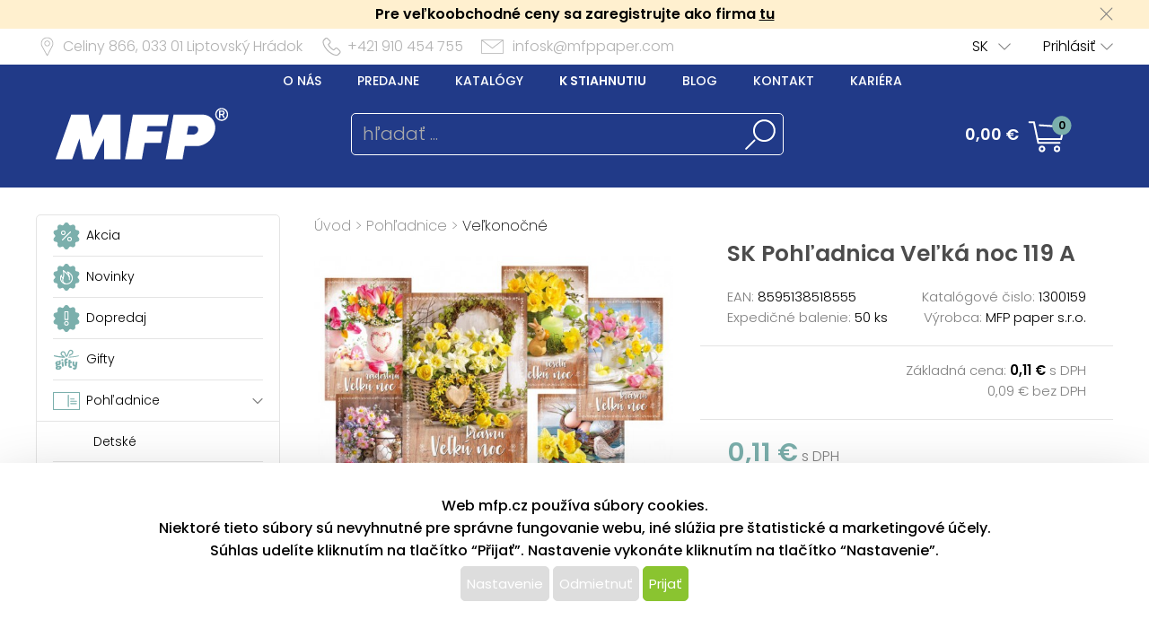

--- FILE ---
content_type: text/html; charset=UTF-8
request_url: https://www.mfppapier.sk/katalog/detail/ukaz/zbozi/pohladnice-sk-pohladnica-velka-noc-119-a/kc/1300159
body_size: 60625
content:
<!DOCTYPE html>
<html lang='cs'>
<head>
<meta http-equiv="Content-Type" content="text/html; charset=utf-8">
<title>SK Pohľadnica Veľká noc 119 A | MFP papier s.r.o.</title>
<meta name="description" content="Pohľadnica s veľkonočným motívom. Text na zadnej strane obsahuje 6 pohľadníc zo 6.

<strong>Text na prednej strane:</strong>

krásnú Vel'kú">
<meta name="keywords" content="velikonoční pohlednice, velikonoční přání, velikonoce, pohlednice velikonoce, velikonoce, pomlázka, velikonoční vajíčka, přání k velikonocům">
<meta name="copyright" content="MFP Paper">
<meta name="author" content="MFP papier s.r.o.">
<meta name="robots" content="all">
<meta name="generator" content="v1.5.0">
<meta name="viewport" content="width=device-width, initial-scale=1">

<link rel="preconnect" href="https://c.imedia.cz/">
<link rel="dns-prefetch" href="https://c.imedia.cz/">
<link rel="preconnect" href="https://www.facebook.com">
<link rel="dns-prefetch" href="https://www.facebook.com">

<meta property="og:url" content="https://www.mfppapier.sk/katalog/detail/ukaz/zbozi/pohladnice-sk-pohladnica-velka-noc-119-a/kc/1300159">
<meta property="og:image" content="https://www.mfppapier.sk/prod_obr/1300159.jpg">
<link rel="preload" href="/content/mfp/grafika/fonts/Poppins-SemiBold.woff2" as="font" type="font/woff2" crossorigin>
<link rel="preload" href="/content/mfp/grafika/fonts/Poppins-Light.woff2" as="font" type="font/woff2" crossorigin>
<link rel="preload" href="/content/mfp/grafika/fonts/Poppins-ExtraLight.woff2" as="font" type="font/woff2" crossorigin>
<link rel="preload" href="/content/mfp/grafika/fonts/Poppins-Medium.woff2" as="font" type="font/woff2" crossorigin>
<link rel="preload" href="/content/mfp/grafika/fonts/Poppins-Regular.woff2" as="font" type="font/woff2" crossorigin>

<link rel="shortcut icon" href="/content/mfp/grafika/favicon.ico">
<link rel="preload stylesheet" media="(min-width: 1550px)" type="text/css" href="/content/mfp/css/style.css" media="screen">
<link rel="preload stylesheet" media="(min-width: 1200px) and (max-width: 1549px)"  href="/content/mfp/css/style_1200.css" media="screen">
<link rel="preload stylesheet" media="(min-width: 1000px) and (max-width: 1199px)"  href="/content/mfp/css/style_1000.css" media="screen">
<link rel="preload stylesheet" media="(min-width: 640px) and (max-width: 999px)"  href="/content/mfp/css/style_640.css" media="screen">
<link rel="preload stylesheet" media="(max-width: 639px)"  href="/content/mfp/css/style_360.css" media="screen">
<link rel="preload stylesheet" type="text/css" href="/content/mfp/css/tisk.css" media="print">
<style type="text/css" media="screen" >
</style>
<style type="text/css">
	#logo a {
		background: transparent url("/content/mfp/grafika/n18_logo_text_sk.png") center top / contain no-repeat;
	} 
	#vsechno_nej {
		background: transparent url("/content/mfp/grafika/vsechno_nejlepsi_sk.png") center top / contain no-repeat;
	}
	#specialni span {
		background: url("/content/mfp/grafika/specialni-nabidka_sk.jpg");
	}
	#produkty span {
		background: url("/content/mfp/grafika/produkty.jpg");
	}
</style>
<script type="text/javascript" src="/js/accounting.js?dummy=572763322" ></script>
<script type="text/javascript">
accounting.settings = {
	currency: {
		symbol : '€',
		format : '%v %s',
		decimal : ',',
		thousand : ' ',
		precision : '2'
	},
	number: {
		precision : 0,
		grouping : 3,
		thousand : " ",
		decimal : ","
	}
}
</script>

<link rel="stylesheet" href="/js/jquery-ui-1.12.1/jquery-ui.css">
<script type="text/javascript" src="/js/jquery-1.11.1.min.js" ></script>
<script src="/js/jquery-ui-1.12.1/jquery-ui.min.js"></script>
<script type="text/javascript" src="/js/dojo.1.9.3.js"></script>
<script type="text/javascript" src="/js/i18next-1.10.3.min.js" ></script>
<script type="text/javascript">
$.i18n.init({
	    lng: 'sk',
	    debug: false,
	    getAsync: false,
	    defaultValueFromContent: false,
	    resGetPath: '/content/mfp/locales/__lng__/__ns__.json',
	        });
</script>
<script type="text/javascript" src="/js/cs_all.js?dummy=964496479"></script>
<script type="text/javascript">
	var kosik_max_pol = 0;
</script>

<script type="text/javascript">
var prod_pics_array = [{"href":"\/prod_obr\/1300159.jpg"},{"href":"\/prod_obr\/1300159_01.jpg"},{"href":"\/prod_obr\/1300159_02.jpg"},{"href":"\/prod_obr\/1300159_03.jpg"},{"href":"\/prod_obr\/1300159_04.jpg"},{"href":"\/prod_obr\/1300159_05.jpg"},{"href":"\/prod_obr\/1300159_06.jpg"}];
</script>
<script type="text/javascript" src="/js/katalog.js?dummy=244901699"></script>
<script type="text/javascript" src="/js/jquery.fancybox-1.3.4/fancybox/jquery.easing-1.3.pack.js"></script>
<script type="text/javascript" src="/js/jquery.fancybox-1.3.4/fancybox/jquery.fancybox-1.3.4-patched.pack.js"></script>
<script type="text/javascript" src="/js/jquery.fancybox-1.3.4/custom.js"></script>
<link rel="stylesheet" type="text/css" href="/js/jquery.fancybox-1.3.4/fancybox/jquery.fancybox-1.3.4.css" media="screen">
      

<!-- Google Tag Manager -->
<script>(function(w,d,s,l,i){w[l]=w[l]||[];w[l].push({'gtm.start':
new Date().getTime(),event:'gtm.js'});var f=d.getElementsByTagName(s)[0],
j=d.createElement(s),dl=l!='dataLayer'?'&l='+l:'';j.async=true;j.src=
'https://www.googletagmanager.com/gtm.js?id='+i+dl;f.parentNode.insertBefore(j,f);
})(window,document,'script','dataLayer','GTM-T6BQ7MW');</script>
<!-- End Google Tag Manager -->




 <!-- Facebook Pixel Code -->
<script>
!function(f,b,e,v,n,t,s){if(f.fbq)return;n=f.fbq=function(){n.callMethod?
n.callMethod.apply(n,arguments):n.queue.push(arguments)};if(!f._fbq)f._fbq=n;
n.push=n;n.loaded=!0;n.version='2.0';n.queue=[];t=b.createElement(e);t.async=!0;
t.src=v;s=b.getElementsByTagName(e)[0];s.parentNode.insertBefore(t,s)}(window,
document,'script','https://connect.facebook.net/en_US/fbevents.js');
fbq('init', '127495084631908'); // Insert your pixel ID here.
fbq('track', 'PageView');
</script>
<noscript><img height="1" width="1" style="display:none"
src="https://www.facebook.com/tr?id=127495084631908&ev=PageView&noscript=1"
/></noscript>
<!-- End Facebook Pixel Code -->

<script type="text/javascript" async
src="//s.retargeted.co/1/LYWy4x.js"></script>



<!-- Global Site Tag (gtag.js) - Google Analytics -->
<script async src="https://www.googletagmanager.com/gtag/js?id=UA-22419769-3"></script>
<script>
  window.dataLayer = window.dataLayer || [];
  function gtag(){dataLayer.push(arguments);}
  gtag('js', new Date());
	gtag('config', 'UA-22419769-3', { 'restricted_data_processing': true });
  
</script>


    <!-- Ecomail starts -->
    <script type="text/javascript">
    ;(function(p,l,o,w,i,n,g){if(!p[i]){p.GlobalSnowplowNamespace=p.GlobalSnowplowNamespace||[];
    p.GlobalSnowplowNamespace.push(i);p[i]=function(){(p[i].q=p[i].q||[]).push(arguments)
    };p[i].q=p[i].q||[];n=l.createElement(o);g=l.getElementsByTagName(o)[0];n.async=1;
    n.src=w;g.parentNode.insertBefore(n,g)}}(window,document,"script","//d70shl7vidtft.cloudfront.net/ecmtr-2.4.2.js","ecotrack"));
    window.ecotrack('newTracker', 'cf', 'd2dpiwfhf3tz0r.cloudfront.net', { /* Initialise a tracker */
        appId: 'mfp'
    });
        window.ecotrack('setUserIdFromLocation', 'ecmid');
        window.ecotrack('trackPageView');
        </script>
        <!-- Ecomail stops -->
      



</head>

<body class="sk"> 

<!-- Google Tag Manager (noscript) -->
<noscript><iframe src="https://www.googletagmanager.com/ns.html?id=GTM-T6BQ7MW"
height="0" width="0" style="display:none;visibility:hidden"></iframe></noscript>
<!-- End Google Tag Manager (noscript) -->



<div id="firma_registr_info_obal"><div id="firma_registr_info">Pre veľkoobchodné ceny sa zaregistrujte ako firma <a href="/obchod/pristup/registrace">tu</a> <a id="firma_registr_info_close" onclick="$('#firma_registr_info_obal').css('display','none');document.cookie = 'firNabReg=1';"></a></div></div>	<input type= "hidden" name="error-debug" id="error-debug" value="">
	
            
       <div id="fullhead_info">
                <div id="head_info">
                    <div id="head_info_adress">
                        <div id="head_info_adress_address">Celiny 866, <span class="mobil_skryj">033 01</span> Liptovský Hrádok</div> 
                        <div id="head_info_adress_tel">+421 910 454 755</div> 
                        <div id="head_info_adress_email"><a href="mailto:infosk@mfppaper.com">infosk@mfppaper.com</a></div> 
                        <div class="cistic"></div>
                    </div>
                    <div id="head_info_login">
                    
                        <div id="head_info_login_login">
                                                 	<a onclick="openCloseMenu('prihlaseni_desktop')">Prihlásiť</a>
                                                 
                        
                        </div>
                            <div id="head_info_login_lang">                        
                        <ul id="lang" ><li><a href="" onclick="javascript:return false;" class="first noloadinfo">SK</a>
<ul><li><a href="https://www.mfp.cz/">CZ</a></li><li><a href="https://www.mfppaper.pl/">PL</a></li><li><a href="http://www.mfppapir.hu/">HU</a></li></ul></li></ul>                                             
						</div>
                    </div> 
                     <div id="prihlaseni_desktop" >
                                                        <div>
                            
                              <div class="prihlaseni_desktop_hlavicka" >Prihlasovacie údaje</div>
                               <form action="/obchod/pristup/login" method="post">
                                 <fieldset>
                                   <label for="user_desktop">Používateľské meno</label>
                                   <input type="text" name="user" id="user_desktop" size="15"  value="" >  <br>
                                   <label for="user_desktop">Heslo</label> 
                                   <input type="password" name="password" id="password_desktop" size="15" value="" >  <br>
                                   <div class="zapomenute_heslo">
                                     <a href="/obchod/pristup/zapomenuteheslo">Zabudnuté heslo</a>
                                   </div>
                                   <div class="prihlasovaci_tlacitko">        
                    					<input type="submit" name="login" id="login_desktop" value="Prihlásiť" >
                    			   </div>
                    			   <div class="div_registrace">
                    				<a href="/obchod/pristup/registrace">Registrovat</a>	
                    			   </div>
                                            
                                   <input type="hidden" id="user_preklad" value="používateľské meno"/>
                                   <input type="hidden" id="password_preklad" value="heslo"/>
                                 </fieldset>
                               </form>
                            </div>
                              
                           <div class="cistic"></div>
                                <div>
                                                                </div>
                               
                                <div class="cistic"></div> 
                                                            <input type="hidden" id="hledej_preklad" value="hľadať"/>
	            				<input type="hidden" id="tento_server" value="https://www.mfppapier.sk"/>
								<input type="hidden"  id="typ_firmy" value="mo"/>     
                          </div> <!--prihlaseni desktop-->
                </div>
                <script>
                $(document).mousedown(function(event) { 
                	  $target = $(event.target);
                	  if(!$target.closest('#prihlaseni_desktop').length && !$target.closest('#head_info_login_login').length ) {
                	    $('#prihlaseni_desktop').hide();
                	  }        
                	});
                </script>
                
                <div id="fullhead_head">
                	
                    <div id="head_head">
                        <div id="head_head_menu">
                        <a href="/web/texty/zobraz/idt/onas" target=""  >O nás</a><a href="/web/prodejny/index" target=""  >Predajne</a><a href="/web/texty/zobraz/idt/katalogy" target=""  >Katalógy</a><a href="/web/texty/zobraz/idt/stazeni" target=""  >K stiahnutiu</a><a href="https://blog.mfp.cz" target="_blank"  >Blog</a><a href="/web/texty/zobraz/idt/kontakt" target=""  >Kontakt</a><a href="/web/texty/zobraz/idt/kariera" target=""  >Kariéra</a>                            <div class="cistic"></div>
                        </div>
                        <div id="head_head_logo">
                            <a href="/"><img src="/content/mfp/grafika/homepage/n20_hlavicka_logo.png" alt="logo" title="MFP papier - vydavateľstvo a velkoobchod papierenským tovarom"></a>
                        </div>
                        <div id="head_head_hledani">
                                <fieldset>
                                <form id="SearchForm" name="SearchForm" action="/katalog/index/index/nkat/vse">
                                 <input id="hledej" name="hledej" type="text" size="20" value="" placeholder="hľadať ...">
                                 <input type="button" id="go" name="go"> 
                                </fieldset>                                            
                            </form>
                        </div>
                        <div id="kosikdiv">
                        <a href="/obchod/kosik/ukaz"><div id="head_head_kosik_cena"> <span id="kos-txt-cena">0,00 €</span></div></a><div id="head_head_kosik_pocet"><span id="kos-txt-pol">0</span></div>
      		    			       <div class="cistic"></div>
      		    			                 
        <div id="kosik_vyskakovaci">
        <div id='vyskakovaci_kosik_polozky' class='kvp_plny_kosik'><div id='kvp_prazny_kosik' class='kvp_prazny_kosik'>Máte prázdny košík</div></div>  
          <div>
           <a href="/obchod/kosik/ukaz" id="otevrit">Otvoriť košík</a>
            <a href="/obchod/kosik/vysyp" id="vysypat">Vysypať košík</a>          </div>
          
        </div>
        
        </div>

                        
                        
                        
                        
                        
                    </div> 
                </div>
            </div>
       <!-- konec nove casti -->         
                        <div id="mobil_menu">
      <div id="mobil_menu_vnitrni">
            <div class="mobil_menu_hamburger"><a onclick="openNav()"> </a></div>
            
            <div class="mobil_menu_logo"><a href="/"> </a></div>
            
            <div class="mobil_menu_kosik">
            <a href="/obchod/kosik/ukaz"><span id="kos-txt-cena-mob">0,00 €</span></a>      
            </div>
            <div class="mobil_menu_hledat">
            <a onclick="openCloseMenu('hledat_mobil')"> </a>
            </div>
            <div class="mobil_menu_prihlasit">
                              <a onclick="openCloseMenu('prihlaseni_mobil')"> </a>
                          </div>
           
 		<aside id="mySidenav" class="layout-hamburger-menu open"></aside>    
    
      <div id="prihlaseni_mobil">
                <div>
           <form action="/obchod/pristup/login" method="post">
             <div class="prihlaseni_mobil_hlavicka" >Prihlasovacie údaje</div>
             <fieldset>
             
               Používateľské meno<br>
               <input type="text" name="user" id="user_mob" size="15"  value="" >  <br>
               Heslo<br> 
               <input type="password" name="password" id="password_mob" size="15" value="" >  <br>
                 <div class="zapomenute_heslo">
                    <a href="/obchod/pristup/zapomenuteheslo">Zabudnuté heslo</a>
                 </div>       
				 <div class="prihlasovaci_tlacitko"><input type="submit" name="login" id="login_mob" value="Prihlásiť" /></div>
               
               
             <div class="div_registrace"><a href="/obchod/pristup/registrace" class="registrovat_mob">Registrovat</a></div>             
             </fieldset>
           </form>
        </div>
          
       <div class="cistic"></div>
        
         
            <div>
                        </div>
            <div class="cistic"></div> 
                        
      </div> <!--prihlaseni mobil-->
        </div>
        </div>
      <div class="cistic"></div>
      <div id="kosik_mobil">ko</div>
      <div id="hledat_mobil">
        <form id="SearchForm_mob" name="SearchForm" action="/katalog/index/index/nkat/vse">
        <fieldset>
          <input id="hledej_mob" name="hledej" type="text" size="20" value="" placeholder="hľadať ...">
          <input type="button" id="go_mob" name="go" value="">
        </fieldset>                
        </form>
      </div>
      <div id="jazyk_mobil">
        <div>
                             </div>   
      </div>
      

      <div id="overlay">
      
      </div>
      <div class="cistic"></div>
      <script>
      // openNav();
      function openNav() {
          document.getElementById("mySidenav").style.width = "272px";
          document.getElementById("overlay").style.width = document.documentElement.clientWidth +"px";
          document.getElementById("overlay").style.height = document.documentElement.scrollHeight  +"px";
          document.getElementById("overlay").style.display = "block";
          //if($("#SearchForm_mob").length==0) $("#SearchForm").clone().attr('id','SearchForm_mob').appendTo("#mySidenav");
          
          if($("#left_mob").length==0) $("#levy_sloupec").clone().attr('id','left_mob').appendTo("#mySidenav");
          if($("#topmenu_mob").length==0) $("#head_head_menu").clone().attr('id','topmenu_mob').appendTo("#mySidenav");
      }
      
      function closeNav() {
          document.getElementById("mySidenav").style.width = "0";         
          document.getElementById("overlay").style.display = "none";
      }
      function openCloseMenu(prvek)
      { 
      	if($("#"+prvek).css("display")=="block"){         
          $("#"+prvek).hide();
        }else{
          $("#"+prvek).show();
        }   /**/
      }
      function openCloseMobilMenu(prvek,zalozka)
      { 
      	if($("#"+prvek).css("display")=="block"){
          $( "#mobil_menu div:nth-child("+zalozka+") a" ).css("background-color","");
         if(zalozka!=5) $( "#mobil_menu div:nth-child("+zalozka+") a" ).css("background-position","center 3px");
          $( "#mobil_menu div:nth-child("+zalozka+") a" ).css("color","white");
          $("#"+prvek).hide();
        }else{
          $( "#mobil_menu div:nth-child("+zalozka+") a" ).css("background-color","white");          
         if(zalozka!=5) $( "#mobil_menu div:nth-child("+zalozka+") a" ).css("background-position","center -33px");
          $( "#mobil_menu div:nth-child("+zalozka+") a" ).css("color","#00b9ee");
          
          $("#"+prvek).show();
        }   /**/
      }
     
      
      
      $( "#overlay" ).click(function() {
        closeNav();
      });

      function upozorni_prepnuti_komise(stavkomise,texttlacitka)
      {  // href="/?kona=0"
	    
    	  $( function() {
    		    $( "#dialog_komise_prepni" ).dialog({
    		      resizable: false,
    		      height: "auto",
    		      width: 400,
    		      modal: true,
    		      buttons: {
    		    	  "Ano": function() {
    		        	 
    		          $( this ).dialog( "close" );
    		          window.location.href="/?kona="+stavkomise;
    		        },
    		        "Ne": function() {
    		          $( this ).dialog( "close" );
    		        }
    		      }
    		    });
    		  } );
		  
       }
      </script>             
        <div id="flexbox">
        	<div id="levy_sloupec">
            	                <!--<a href="#" class="small">Rozšířené hledání</a>-->
                
                
                
                <!-- <ul id="special">
                	<li id="akce"><a href="/katalog/index/index/nkat/vse/akce/1"><img src="/content/mfp/grafika/ikony_strom/n20_l_menu_ikona_akce.svg"><span>Akcia</span></a></li>
                    <li id="novinky"><a href="/katalog/index/index/nkat/vse/novy/1"><img src="/content/mfp/grafika/ikony_strom/n20_l_menu_ikona_novinka.svg"><span>Novinky</span></a></li>
                    <li id="slevy"><a href="/katalog/index/index/nkat/vse/sleva/1"><img src="/content/mfp/grafika/ikony_strom/n20_l_menu_ikona_doprodej.svg"><span>Dopredaj</span></a></li>
                    <!--<li id="sezona"><a href="/katalog/index/index/nkat/vse/sezona/1">Sezóna</a></li>-->
                <!-- </ul>-->
                
               
                <div id="menu"><ul><li id="akce" class="hlavni_kategorie"><a href="/katalog/index/index/nkat/vse/akce/1"><img src="/content/mfp/grafika/ikony_strom/n20_l_menu_ikona_akce.svg"><span>Akcia</span></a></li><li id="novinky" class="hlavni_kategorie"><a href="/katalog/index/index/nkat/vse/novy/1"><img src="/content/mfp/grafika/ikony_strom/n20_l_menu_ikona_novinka.svg"><span>Novinky</span></a></li><li id="slevy" class="hlavni_kategorie"><a href="/katalog/index/index/nkat/vse/sleva/1"><img src="/content/mfp/grafika/ikony_strom/n20_l_menu_ikona_doprodej.svg"><span>Dopredaj</span></a></li><li class="hlavni_kategorie" ><a href="/katalog/index/index/nkat/gifty/c/294/jenskladem/0/jenmfp/0"><embed src="/content/mfp/grafika/ikony_strom/n20_l_menu_ikona_294.svg"><span>Gifty</span></a>
</li><li class="podskupiny hlavni_kategorie_rozbalena" ><a href="/katalog/index/index/nkat/pohladnice/c/7/jenskladem/0/jenmfp/0"><embed src="/content/mfp/grafika/ikony_strom/n20_l_menu_ikona_7.svg"><span>Pohľadnice</span></a>
</li><div class="rozbalena_kategorie"><ul><li class="podrizena_kategorie_1" ><a href="/katalog/index/index/nkat/pohladnice-detske/c/14/jenskladem/0/jenmfp/0"><span>Detské</span></a>
</li><li class="podrizena_kategorie_1" ><a href="/katalog/index/index/nkat/pohladnice-srdecne/c/15/jenskladem/0/jenmfp/0"><span>Srdečné</span></a>
</li><li class="podrizena_kategorie_1" ><a href="/katalog/index/index/nkat/pohladnice-vianocne/c/16/jenskladem/0/jenmfp/0"><span>Vianočné</span></a>
</li><li class="active podrizena_kategorie_1_rozbalena" ><a href="/katalog/index/index/nkat/pohladnice-velkonocne/c/17/jenskladem/0/jenmfp/0"><span>Veľkonočné</span></a>
</li><li class="podrizena_kategorie_1" ><a href="/katalog/index/index/nkat/pohladnice-zvierata/c/18/jenskladem/0/jenmfp/0"><span>Zvieratá</span></a>
</li><li class="podrizena_kategorie_1" ><a href="/katalog/index/index/nkat/pohladnice-ostatne/c/19/jenskladem/0/jenmfp/0"><span> Ostatné</span></a>
</li></ul></div><li class="podskupiny hlavni_kategorie" ><a href="/katalog/index/index/nkat/blahozelanie-do-obalok/c/8/jenskladem/0/jenmfp/0"><embed src="/content/mfp/grafika/ikony_strom/n20_l_menu_ikona_8.svg"><span>Blahoželanie do obálok</span></a>
</li><li class="podskupiny hlavni_kategorie" ><a href="/katalog/index/index/nkat/obalky-na-peniaze/c/218/jenskladem/0/jenmfp/0"><embed src="/content/mfp/grafika/ikony_strom/n20_l_menu_ikona_218.svg"><span>Obálky na peniaze</span></a>
</li><li class="podskupiny hlavni_kategorie" ><a href="/katalog/index/index/nkat/darcekovy-baliaci-material/c/9/jenskladem/0/jenmfp/0"><embed src="/content/mfp/grafika/ikony_strom/n20_l_menu_ikona_9.svg"><span>Darčekový baliaci materiál</span></a>
</li><li class="podskupiny hlavni_kategorie" ><a href="/katalog/index/index/nkat/hobby-a-kreativne-potreby/c/10/jenskladem/0/jenmfp/0"><embed src="/content/mfp/grafika/ikony_strom/n20_l_menu_ikona_10.svg"><span>Hobby a kreatívne potreby</span></a>
</li><li class="podskupiny hlavni_kategorie" ><a href="/katalog/index/index/nkat/detske-hry/c/11/jenskladem/0/jenmfp/0"><embed src="/content/mfp/grafika/ikony_strom/n20_l_menu_ikona_11.svg"><span>Detské hry</span></a>
</li><li class="podskupiny hlavni_kategorie" ><a href="/katalog/index/index/nkat/party-a-karneval/c/12/jenskladem/0/jenmfp/0"><embed src="/content/mfp/grafika/ikony_strom/n20_l_menu_ikona_12.svg"><span>Party a karneval</span></a>
</li><li class="podskupiny hlavni_kategorie" ><a href="/katalog/index/index/nkat/kancelarske-potreby/c/13/jenskladem/0/jenmfp/0"><embed src="/content/mfp/grafika/ikony_strom/n20_l_menu_ikona_13.svg"><span>Kancelárske potreby</span></a>
</li><li class="podskupiny hlavni_kategorie" ><a href="/katalog/index/index/nkat/kalendare-a-diare/c/1/jenskladem/0/jenmfp/0"><embed src="/content/mfp/grafika/ikony_strom/n20_l_menu_ikona_1.svg"><span>Kalendáre a diáre</span></a>
</li><li class="podskupiny hlavni_kategorie" ><a href="/katalog/index/index/nkat/papier/c/2/jenskladem/0/jenmfp/0"><embed src="/content/mfp/grafika/ikony_strom/n20_l_menu_ikona_2.svg"><span>Papier</span></a>
</li><li class="podskupiny hlavni_kategorie" ><a href="/katalog/index/index/nkat/pisacie-potreby/c/3/jenskladem/0/jenmfp/0"><embed src="/content/mfp/grafika/ikony_strom/n20_l_menu_ikona_3.svg"><span>Písacie potreby</span></a>
</li><li class="podskupiny hlavni_kategorie" ><a href="/katalog/index/index/nkat/skolske-potreby/c/4/jenskladem/0/jenmfp/0"><embed src="/content/mfp/grafika/ikony_strom/n20_l_menu_ikona_4.svg"><span>Školské potreby</span></a>
</li><li class="podskupiny hlavni_kategorie" ><a href="/katalog/index/index/nkat/vianocny-sortiment/c/195/jenskladem/0/jenmfp/0"><embed src="/content/mfp/grafika/ikony_strom/n20_l_menu_ikona_195.svg"><span>Vianočný sortiment</span></a>
</li><li class="podskupiny hlavni_kategorie" ><a href="/katalog/index/index/nkat/velkonocny-sortiment/c/194/jenskladem/0/jenmfp/0"><embed src="/content/mfp/grafika/ikony_strom/n20_l_menu_ikona_194.svg"><span>Veľkonočný sortiment</span></a>
</li><li class="podskupiny hlavni_kategorie" ><a href="/katalog/index/index/nkat/licencia/c/6/jenskladem/0/jenmfp/0"><embed src="/content/mfp/grafika/ikony_strom/n20_l_menu_ikona_6.svg"><span>Licencia</span></a>
</li><li class="hlavni_kategorie" ><a href="/katalog/index/index/nkat/ostatny-papierensky-tovar/c/217/jenskladem/0/jenmfp/0"><embed src="/content/mfp/grafika/ikony_strom/n20_l_menu_ikona_217.svg"><span>Ostatný papierenský tovar</span></a>
</li></ul></div>                 
                <ul class="social">
                <li><a id="fb" href="https://www.facebook.com/MFPpapier" title="Facebook" target="_blank" class="noloadinfo" ></a></li><li><a id="tw" href="https://twitter.com/MFPpaper" title="Twitter" target="_blank" class="noloadinfo" ></a></li><li><a id="insta" href="https://www.instagram.com/mfppapier/" title="Instagram" target="_blank" class="noloadinfo" ></a></li> 
                </ul>
                               <div class="levy_sloupec_ikony_variotext">
<br>
<center>
<script type="text/javascript">
//<![CDATA[
var _hwq = _hwq || [];
    _hwq.push(['setKey', '72F2A5427133435F29559E496113567A']);_hwq.push(['setTopPos', '60']);_hwq.push(['showWidget', '22']);(function() {
    var ho = document.createElement('script'); ho.type = 'text/javascript'; ho.async = true;
    ho.src = 'https://www.heureka.sk/direct/i/gjs.php?n=wdgt&sak=72F2A5427133435F29559E496113567A';
    var s = document.getElementsByTagName('script')[0]; s.parentNode.insertBefore(ho, s);
})();
//]]>
</script>

        <img src="/prod_obr/banner/shoproku2017.png"  alt="Shop roku 2017">
</center>
</div>            </div><!-- left -->

            <div id="obsah">
                <div id="obsah_drobecky"><a href="/katalog/index/index">Úvod</a> > <a href="/katalog/index/index/nkat/pohladnice/c/7/jenskladem/0/jenmfp/0">Pohľadnice</a> > <a href="/katalog/index/index/nkat/pohladnice-velkonocne/c/17/jenskladem/0/jenmfp/0">Veľkonočné</a></div>
                            	
                	<div class="detail_img">
                             	<link rel="stylesheet" href="/js/owlcarousel/owl.carousel.min.css">
				<link rel="stylesheet" href="/js/owlcarousel/owl.theme.default.min.css">
				  <script src="/js/owlcarousel/owl.carousel.js"></script>
				    <script src="/js/owlcarousel/owl.navigation.js"></script>
             
            <div  class="detail_img_hlavni"><a id="detail_img_hlavni_odkaz"  href="/prod_obr/1300159.jpg" class="fotka">
                                 <img id="detail_img_hlavni_id" src="/prod_obr/thumbs//1300159_thumb-w550-h450_147017.jpg" alt="MFP sK Pohľadnica Veľká noc 119 A" title="MFP sK Pohľadnica Veľká noc 119 A" >
                                 </a></div><div class="detail_img_nahledy_obal owl-carousel owl-theme"><div class="detail_img_nahledy_fotka">                              <a onmouseenter="$('#detail_img_hlavni_id').attr('src','/prod_obr/thumbs//1300159_thumb-w550-h450_147017.jpg');$('#detail_img_hlavni_odkaz').attr('href','/prod_obr/1300159.jpg');"><img src="/prod_obr/thumbs//1300159_thumb-w160-h120_147017.jpg" alt="MFP sK Pohľadnica Veľká noc 119 A" title="MFP sK Pohľadnica Veľká noc 119 A" ></a></div><div class="detail_img_nahledy_fotka">                              <a onmouseenter="$('#detail_img_hlavni_id').attr('src','/prod_obr/thumbs//1300159_01_thumb-w550-h450_86697.jpg');$('#detail_img_hlavni_odkaz').attr('href','/prod_obr/1300159_01.jpg');"><img src="/prod_obr/thumbs//1300159_01_thumb-w160-h120_86697.jpg" alt="MFP sK Pohľadnica Veľká noc 119 A" title="MFP sK Pohľadnica Veľká noc 119 A" ></a></div><div class="detail_img_nahledy_fotka">                              <a onmouseenter="$('#detail_img_hlavni_id').attr('src','/prod_obr/thumbs//1300159_02_thumb-w550-h450_82712.jpg');$('#detail_img_hlavni_odkaz').attr('href','/prod_obr/1300159_02.jpg');"><img src="/prod_obr/thumbs//1300159_02_thumb-w160-h120_82712.jpg" alt="MFP sK Pohľadnica Veľká noc 119 A" title="MFP sK Pohľadnica Veľká noc 119 A" ></a></div><div class="detail_img_nahledy_fotka">                              <a onmouseenter="$('#detail_img_hlavni_id').attr('src','/prod_obr/thumbs//1300159_03_thumb-w550-h450_78442.jpg');$('#detail_img_hlavni_odkaz').attr('href','/prod_obr/1300159_03.jpg');"><img src="/prod_obr/thumbs//1300159_03_thumb-w160-h120_78442.jpg" alt="MFP sK Pohľadnica Veľká noc 119 A" title="MFP sK Pohľadnica Veľká noc 119 A" ></a></div><div class="detail_img_nahledy_fotka">                              <a onmouseenter="$('#detail_img_hlavni_id').attr('src','/prod_obr/thumbs//1300159_04_thumb-w550-h450_74550.jpg');$('#detail_img_hlavni_odkaz').attr('href','/prod_obr/1300159_04.jpg');"><img src="/prod_obr/thumbs//1300159_04_thumb-w160-h120_74550.jpg" alt="MFP sK Pohľadnica Veľká noc 119 A" title="MFP sK Pohľadnica Veľká noc 119 A" ></a></div><div class="detail_img_nahledy_fotka">                              <a onmouseenter="$('#detail_img_hlavni_id').attr('src','/prod_obr/thumbs//1300159_05_thumb-w550-h450_72422.jpg');$('#detail_img_hlavni_odkaz').attr('href','/prod_obr/1300159_05.jpg');"><img src="/prod_obr/thumbs//1300159_05_thumb-w160-h120_72422.jpg" alt="MFP sK Pohľadnica Veľká noc 119 A" title="MFP sK Pohľadnica Veľká noc 119 A" ></a></div><div class="detail_img_nahledy_fotka">                              <a onmouseenter="$('#detail_img_hlavni_id').attr('src','/prod_obr/thumbs//1300159_06_thumb-w550-h450_78820.jpg');$('#detail_img_hlavni_odkaz').attr('href','/prod_obr/1300159_06.jpg');"><img src="/prod_obr/thumbs//1300159_06_thumb-w160-h120_78820.jpg" alt="MFP sK Pohľadnica Veľká noc 119 A" title="MFP sK Pohľadnica Veľká noc 119 A" ></a></div></div>     
                          <script>
                          $(window).load(function() {
                          $('.detail_img_nahledy_obal').owlCarousel({
                        	    loop:false,
                        	    margin:0,
            				    nav:true,
            				    dots:false,
            				    items:4,
            				    autoWidth:true,
            				    responsive:{
            				    	 360:{
            					            items:1,
            					            center: false,
            					        },
            	    				 	640:{
            	    			            items:2
            	    			        },		        		
            						 	800:{
            					            items:2
            					        },
            	    			        1550:{
            					            items:3
            					            
            					        }
            				    }
                        	});
                         });
                        	</script>
                        
                  </div>
                                    
                  <div class="detail_ceny">
                  	<div class="detail_ceny_info">
                  		<h1>SK Pohľadnica Veľká noc 119 A</h1>
                  		
                  		<div class="detail_ceny_info_produkt">
                            <div>
                                                        	<span>EAN:</span> 8595138518555                                                        </div>
                            <div><span>Katalógové čislo:</span> 1300159</div>
                            <div>
                                                        	<span>Expedičné balenie:</span> 50 ks                                                        </div>
                            <div>
                                                        	<span>Výrobca:</span> MFP paper s.r.o.
                                                        </div>
                        </div>
                    </div>
                                        <div class="detail_ceny_zaklad_cena">
                        <div class="detail_ceny_zaklad_cena_divy">
                            <div>
                                                        </div>
                            <div>Základná cena:
                            <span>0,11 €</span> s DPH          					                            
                             </div>
                            <div>
                                                        </div>
                            <div>0,09 € bez DPH</div>
                                                    </div>
                    </div>
                    <div class="detail_ceny_konec_cena">
                        <div class="detail_ceny_konec_cena_divy">
                            <div>
							<span>0,11 €</span> s DPH							</div>
                            <div></div>
                            <div>
							0,09 € bez DPH							</div>
                            <div>
                            <span class="red neni">Na objednávku</span>                            </div>
                        </div>
                    </div>
                                        	
                    
                    	
                                        
                    
                    
                    <div class="big red alignright"><strong>Tovar sa už nedodáva.</strong></div>					                   	<div class="detail_ceny_kratky_popis">
                        <div>
                        Pohľadnica s veľkonočným motívom. Text na zadnej strane obsahuje 6 pohľadníc zo 6.<br />
<br />
<strong>Text na prednej strane:</strong><br />
<br />
krásnú Vel'kú noc, veselú Vel'kú noc, radostnú Vel'kú noc<br />
<br />
<strong>Text na zadnej strane:</strong> <br />
<br />
Pohľadnica 1: Vel'konočné sviatky prežité v pokoji a radosti praje<br />
Pohľadnica 2: Krásnu Vel'kú noc a príjemné prežitie sviatkov jari<br />
Pohľadnica 3: V radosti a harmónii prežité jarné sviatky a vel'a radosti z prvých jarných lúčov praje<br />
Pohľadnica 4: Krásne prežitie vel'konočných sviatkov a bohatú výslužku zo srdca praje<br />
Pohľadnica 5: Radostné prežitie vel'konočných sviatkov zo srdca praje<br />
Pohľadnica 6: Radostnú Vel'kú noc a príjemnú jarnú náladu praje<br />
<br />
Papier: pohľadnicový kartón 240 g<br />
Povrchová úprava: UV lak<br />
Text: 6/6<br />
<br />
Dodáváme v mixu po 6 ks dle skladové zásoby.<br />
<br />
Uvedená cena je za 1 ks....                        </div>
                        <div>
                            <a href="#detail_popis_podrobny">viac informácií <img src="/content/mfp/grafika/kategorie/n20_kategorie_dalsi_sipka_dolu.png"></a>
                        </div>
                    </div>
                                        
                   <div id="detail_ceny_vyhody" class="detail_ceny_vyhody"><div><img src="/content/mfp/grafika/detail/n20_detail_zasilkovna.png"> Zásielkovňa od 3,69 EUR s DPH</div><div><img src="/content/mfp/grafika/detail/n20_detail_ceska_firma.png"> Česká firma</div>
        <div><img src="/content/mfp/grafika/detail/n20_detail_doprava.png"> Doprava zadarmo nad 30,75 EUR s DPH</div>
        <div><img src="/content/mfp/grafika/detail/n20_detail_expedice.png"> Expedovanie tovaru do 24 hodín</div>
        <div><img src="/content/mfp/grafika/detail/n20_detail_pecet.png"> Cez 20 rokov na trhu</div>
        <div><a href="javascript:window.print()"><img src="/content/mfp/grafika/detail/n20_detail_vytisknout.png"> Tlač</a> <a target="_blank" href="https://www.facebook.com/sharer.php?u=https://www.mfppapier.sk/katalog/detail/ukaz/zbozi/pohladnice-sk-pohladnica-velka-noc-119-a/kc/1300159"><img src="/content/mfp/grafika/detail/n20_detail_sdilet.png"> Zdieľať</a></div>
        </div>	
                    
               </div>
                 <div class="cistic"></div>   
               <div id="detail_popis_podrobny_obal">     
               <div id="detail_popis_podrobny">
                    <div class="detail_nadpis_podtrzeny"><h2>Popis tovaru </h2></div>
                    <div class="detail_popis_sloupce">
                        <div>
                        Pohľadnica s veľkonočným motívom. Text na zadnej strane obsahuje 6 pohľadníc zo 6.<br />
<br />
<strong>Text na prednej strane:</strong><br />
<br />
krásnú Vel'kú noc, veselú Vel'kú noc, radostnú Vel'kú noc<br />
<br />
<strong>Text na zadnej strane:</strong> <br />
<br />
Pohľadnica 1: Vel'konočné sviatky prežité v pokoji a radosti praje<br />
Pohľadnica 2: Krásnu Vel'kú noc a príjemné prežitie sviatkov jari<br />
Pohľadnica 3: V radosti a harmónii prežité jarné sviatky a vel'a radosti z prvých jarných lúčov praje<br />
Pohľadnica 4: Krásne prežitie vel'konočných sviatkov a bohatú výslužku zo srdca praje<br />
Pohľadnica 5: Radostné prežitie vel'konočných sviatkov zo srdca praje<br />
Pohľadnica 6: Radostnú Vel'kú noc a príjemnú jarnú náladu praje<br />
<br />
Papier: pohľadnicový kartón 240 g<br />
Povrchová úprava: UV lak<br />
Text: 6/6<br />
<br />
Dodáváme v mixu po 6 ks dle skladové zásoby.<br />
<br />
Uvedená cena je za 1 ks.<br><br>Počet kusov skladom: 0<br><p><strong>Adresa výrobcu:</strong><br>MFP paper s.r.o.<br>Gen.Štefánika 3581/52<br>750 02 Přerov<br>info@mfp.cz<br>www.mfp.cz</p>                        </div>
                        <div>
                        Rozmer: 105mm x 150mm x 1mm (Š x V x H)<br>Vyrobené v EU. <br>                        
                                                         <p id="garance">Našli ste niekde lepšiu cenu? <a class="noloadinfo" href="mailto:mfp@mfp.cz;telemarketing@mfp.cz;kobertova@mfp.cz;infosk@mfppaper.com">Povedzte nám to!</a></p>
                                                    </div>
                    </div>

               </div>
               </div>      
               <div class="cistic"></div>
               <script>
               if($( window ).width()<1550 && $( window ).width()>999)
               {    
               		$( "#detail_popis_podrobny_obal" ).append( $( "#detail_ceny_vyhody" ) );
					//alert($( window ).width());
               }
               </script>
                    
                   <!-- konec novy kod --> 
                   
          
                                     
            	<div class="detail_nadpis"><h2>Alternatívny tovar</h2></div>
				<div id="detail_alternativy_id" class="detail_alternativy owl-carousel owl-theme"><div class="detail_alternativy_polozka">
                <div class="detail_alternativy_polozka_img"><div class="kategorie_produkt_sleva"></div><a href="/katalog/detail/ukaz/kc/1300127" class="sleva" ><img src="/prod_obr/thumbs//1300127_thumb-w160-h130_132203.jpg" alt="SK Pohľadnica Veľká noc 103 B UV" title="SK Pohľadnica Veľká noc 103 B UV" /></a></div><div class="detail_alternativy_polozka_nazev"><a href="/katalog/detail/ukaz/kc/1300127"><h3>SK Pohľadnica Veľká noc 103 B UV</h3></a>
</div><div class="detail_alternativy_polozka_cena"><div class="vetsi">0,14 € s DPH</div><div class="mensi">0,11 € bez DPH</div></div></div><div class="detail_alternativy_polozka">
                <div class="detail_alternativy_polozka_img"><div class="kategorie_produkt_sleva"></div><a href="/katalog/detail/ukaz/kc/1300168" class="" ><img src="/prod_obr/thumbs//1300168_thumb-w160-h130_109001.jpg" alt="SK Pohľadnica Veľká noc 121 D výsek+UV" title="SK Pohľadnica Veľká noc 121 D výsek+UV" /></a></div><div class="detail_alternativy_polozka_nazev"><a href="/katalog/detail/ukaz/kc/1300168"><h3>SK Pohľadnica Veľká noc 121 D výsek+UV</h3></a>
</div><div class="detail_alternativy_polozka_cena"><div class="vetsi">0,17 € s DPH</div><div class="mensi">0,14 € bez DPH</div></div></div><div class="detail_alternativy_polozka">
                <div class="detail_alternativy_polozka_img"><div class="kategorie_produkt_sleva"></div><a href="/katalog/detail/ukaz/kc/1300169" class="sleva" ><img src="/prod_obr/thumbs//1300169_thumb-w160-h130_132518.jpg" alt="SK Pohľadnica Veľká noc 123 A" title="SK Pohľadnica Veľká noc 123 A" /></a></div><div class="detail_alternativy_polozka_nazev"><a href="/katalog/detail/ukaz/kc/1300169"><h3>SK Pohľadnica Veľká noc 123 A</h3></a>
</div><div class="detail_alternativy_polozka_cena"><div class="vetsi">0,12 € s DPH</div><div class="mensi">0,10 € bez DPH</div></div></div><div class="detail_alternativy_polozka">
                <div class="detail_alternativy_polozka_img"><div class="kategorie_produkt_sleva"></div><a href="/katalog/detail/ukaz/kc/1300174" class="sleva" ><img src="/prod_obr/thumbs//1300174_thumb-w160-h130_115604.jpg" alt="SK Pohľadnica Veľká noc 126 B UV" title="SK Pohľadnica Veľká noc 126 B UV" /></a></div><div class="detail_alternativy_polozka_nazev"><a href="/katalog/detail/ukaz/kc/1300174"><h3>SK Pohľadnica Veľká noc 126 B UV</h3></a>
</div><div class="detail_alternativy_polozka_cena"><div class="vetsi">0,14 € s DPH</div><div class="mensi">0,11 € bez DPH</div></div></div><div class="detail_alternativy_polozka">
                <div class="detail_alternativy_polozka_img"><div class="kategorie_produkt_sleva"></div><a href="/katalog/detail/ukaz/kc/1300175" class="" ><img src="/prod_obr/thumbs//1300175_thumb-w160-h130_106428.jpg" alt="SK Pohľadnica Veľká noc 127 C výsek" title="SK Pohľadnica Veľká noc 127 C výsek" /></a></div><div class="detail_alternativy_polozka_nazev"><a href="/katalog/detail/ukaz/kc/1300175"><h3>SK Pohľadnica Veľká noc 127 C výsek</h3></a>
</div><div class="detail_alternativy_polozka_cena"><div class="vetsi">0,14 € s DPH</div><div class="mensi">0,11 € bez DPH</div></div></div><div class="detail_alternativy_polozka">
                <div class="detail_alternativy_polozka_img"><div class="kategorie_produkt_sleva"></div><a href="/katalog/detail/ukaz/kc/1300182" class="" ><img src="/prod_obr/thumbs//1300182_thumb-w160-h130_95822.jpg" alt="SK Pohľadnica Veľká noc 128 D výsek+UV" title="SK Pohľadnica Veľká noc 128 D výsek+UV" /></a></div><div class="detail_alternativy_polozka_nazev"><a href="/katalog/detail/ukaz/kc/1300182"><h3>SK Pohľadnica Veľká noc 128 D výsek+UV</h3></a>
</div><div class="detail_alternativy_polozka_cena"><div class="vetsi">0,17 € s DPH</div><div class="mensi">0,14 € bez DPH</div></div></div><div class="detail_alternativy_polozka">
                <div class="detail_alternativy_polozka_img"><div class="kategorie_produkt_sleva"></div><a href="/katalog/detail/ukaz/kc/1300183" class="" ><img src="/prod_obr/thumbs//1300183_thumb-w160-h130_105678.jpg" alt="SK Pohľadnica Veľká noc 129 C výsek" title="SK Pohľadnica Veľká noc 129 C výsek" /></a></div><div class="detail_alternativy_polozka_nazev"><a href="/katalog/detail/ukaz/kc/1300183"><h3>SK Pohľadnica Veľká noc 129 C výsek</h3></a>
</div><div class="detail_alternativy_polozka_cena"><div class="vetsi">0,14 € s DPH</div><div class="mensi">0,11 € bez DPH</div></div></div><div class="detail_alternativy_polozka">
                <div class="detail_alternativy_polozka_img"><div class="kategorie_produkt_sleva"></div><a href="/katalog/detail/ukaz/kc/1300184" class="" ><img src="/prod_obr/thumbs//1300184_thumb-w160-h130_101236.jpg" alt="SK Pohľadnica Veľká noc 130 C výsek" title="SK Pohľadnica Veľká noc 130 C výsek" /></a></div><div class="detail_alternativy_polozka_nazev"><a href="/katalog/detail/ukaz/kc/1300184"><h3>SK Pohľadnica Veľká noc 130 C výsek</h3></a>
</div><div class="detail_alternativy_polozka_cena"><div class="vetsi">0,14 € s DPH</div><div class="mensi">0,11 € bez DPH</div></div></div><div class="detail_alternativy_polozka">
                <div class="detail_alternativy_polozka_img"><div class="kategorie_produkt_sleva"></div><a href="/katalog/detail/ukaz/kc/1300185" class="" ><img src="/prod_obr/thumbs//1300185_thumb-w160-h130_103691.jpg" alt="SK Pohľadnica Veľká noc 131 A" title="SK Pohľadnica Veľká noc 131 A" /></a></div><div class="detail_alternativy_polozka_nazev"><a href="/katalog/detail/ukaz/kc/1300185"><h3>SK Pohľadnica Veľká noc 131 A</h3></a>
</div><div class="detail_alternativy_polozka_cena"><div class="vetsi">0,12 € s DPH</div><div class="mensi">0,10 € bez DPH</div></div></div><div class="detail_alternativy_polozka">
                <div class="detail_alternativy_polozka_img"><div class="kategorie_produkt_sleva"></div><a href="/katalog/detail/ukaz/kc/1300186" class="" ><img src="/prod_obr/thumbs//1300186_thumb-w160-h130_98808.jpg" alt="SK Pohľadnica Veľká noc 132 A" title="SK Pohľadnica Veľká noc 132 A" /></a></div><div class="detail_alternativy_polozka_nazev"><a href="/katalog/detail/ukaz/kc/1300186"><h3>SK Pohľadnica Veľká noc 132 A</h3></a>
</div><div class="detail_alternativy_polozka_cena"><div class="vetsi">0,12 € s DPH</div><div class="mensi">0,10 € bez DPH</div></div></div></div>			
				<script>
				
				$('.detail_alternativy').owlCarousel({
					center: false,
					loop: false,
				    margin:0,
				    nav:true,
				    dots:false,
				    responsive:{
				    	 360:{
					            items:1,
					            center: false,
					        },
	    				 	640:{
	    			            items:2
	    			        },		        		
						 	800:{
					            items:3
					        },
	    			        1550:{
					            items:4
					            
					        }
				    }
				});
				</script>
				
				
				<div class="cistic"></div>              
                        
           
               
       			<div class="cistic"></div>
            </div><!-- obsah -->
        	<div class="cistic"></div>
        </div><!-- flexbox -->
        <div class="cistic"></div>
        
    </div><!-- main --> 
    <div class="cistic"></div> 
    	
    <div id="footer">
        <div id="footer_footer">
        			<div id="footer_footer_kontakt">
                        <div class="footer_info_head">Kontaktujte nás</div>
                        <div class="footer_info_kontakt_telefon">+421 910 454 755</div>
                        <div class="footer_info_kontakt_email"><a href="mailto:infosk@mfppaper.com">infosk@mfppaper.com</a></div>
                        <div class="footer_info_head">Sociálne siete</div>
                        <div class="footer_info_social">
                           <div ><a href="https://www.instagram.com/mfppapier/" target="blank"><img src="/content/mfp/grafika/homepage/n20_paticka_instagram.png" alt="instagram"></a></div><div ><a href="https://www.facebook.com/MFPpapier" target="blank"><img src="/content/mfp/grafika/homepage/n20_paticka_facebook.png" alt="facebook"></a></div><div ><a href="https://www.linkedin.com/company/mfp-paper" target="blank"><img src="/content/mfp/grafika/homepage/n25_paticka_linkedin.png" alt="twitter"></a></div>                        </div>
                    </div>
                    <div id="footer_footer_adresa">
                        <div class="footer_info_head">Adresa</div>
                        <div class="footer_info_adresa">MFP papier s.r.o.<br>Celiny 866,<br>033 01 Liptovský Hrádok</div>
                        <div class="footer_info_head">Otváracia doba</div>
                        <div class="footer_info_doba"></div>
                   </div>
                   <div id="footer_footer_fotka">
                   <picture>
  						<source type="image/webp" srcset="/content/mfp/grafika/homepage/n20_paticka_fotka.webp">
  						<source type="image/jpeg" srcset="/content/mfp/grafika/homepage/n20_paticka_fotka.jpg">
  						<img src="/content/mfp/grafika/homepage/n20_paticka_fotka.jpg">  						
				   </picture>
				                      </div>
                   <div id="footer_footer_odkazy">
                       <div class="footer_info_head">Odkazy</div>
                       <div class="footer_info_odkazy">
                           <a href="/web/texty/zobraz/idt/onas" target=""  >O nás</a><a href="/web/texty/zobraz/idt/podminky" target=""  >Obchodné podmienky</a><a href="/web/prodejny/index" target=""  >Predajne</a><a href="/web/texty/zobraz/idt/katalogy" target=""  >Katalógy</a><a href="/web/texty/zobraz/idt/stazeni" target=""  >K stiahnutiu</a><a href="https://blog.mfp.cz" target="_blank"  >Blog</a><a href="/web/texty/zobraz/idt/kontakt" target=""  >Kontakt</a><a href="/web/texty/zobraz/idt/kariera" target=""  >Kariéra</a>                           <a href="/web/texty/zobraz/idt/xml_feed">XML feed</a>                       </div>
                    </div>
                    </div>
                <div class="paticka_copy">
          <div id="copyright">
            Copyright &copy; 2026, MFP paper s. r. o. | Všetky práva vyhradené          </div>
          <div id="paticka_design">
            design by MFP 
          </div>
          <div class="cistic"></div>
        </div>
        <div class="paticka_info_cookies">Tento web používa k poskytovaniu služieb, personalizácií reklám a analýze návštevnosti súbory cookie. Používaním tohto webu s tým súhlasíte.</div>
    </div><!-- footer -->
        
            <div id="ajax-loader-obr"><div id="ajax-loader-obr-in"><img src="/content/mfp/grafika/ajax-loader.gif" width="126" height="22" alt="" /></div><br/><span><strong>Načítavam dáta...</strong></span>
<br/><br/>
<div class="ajaxloaderbutton">Kliknutím zatvorte</div></div>
<input type="hidden" id="makosi" value="0" />
<div id="info-kosik">
	<span id="info-kosik-text"></span>
	<br/><div style="text-align:right;"><span id="info-kosik-zavri">Zavrieť</span></div>
</div>
<div id="div_komise_vyber">
Chci nakupovat<br>
<a href="/?kona=0" class="a_komise_vsechny">Všechny produkty</a>
<a href="/?kona=1" class="a_komise_komise">Produkty v komisi</a>
<div style="cistic"></div>
</div>

<div id="dialog-kosik-confirm">
Produkt je súčasťou setu, nedá sa kúpiť samostatne. Chcete vložiť do košíka celý set?<br>

<div style="cistic"></div>
</div>


<div id="div_komise_auto_info">
</div>

<div id="div_povolene_auto_info" style="display:none;">
</div>


<!-- Foxentry start -->
<script type="text/javascript" async>
var Foxentry;
(function () {
var e = document.querySelector("script"), s = document.createElement('script');
s.setAttribute('type', 'text/javascript');
s.setAttribute('async', 'true');
s.setAttribute('src', 'https://cdn.foxentry.cz/lib');
e.parentNode.appendChild(s);
s.onload = function(){ Foxentry = new FoxentryBase('pmduCGpQFU'); }
})();
</script>
<!-- Foxentry end -->

<script type="text/javascript">
  var leady_track_key="C1ho55AhOIJ8B3Kr";
  (function(){
    var l=document.createElement("script");l.type="text/javascript";l.async=true;
    l.src='https://ct.leady.com/'+leady_track_key+"/L.js";
    var s=document.getElementsByTagName("script")[0];s.parentNode.insertBefore(l,s);
  })();
</script>


<div id="div_cookies">
<div id="div_cookies_info">
<br>
Web mfp.cz používa súbory cookies.<br>Niektoré tieto súbory sú nevyhnutné pre správne fungovanie webu, iné slúžia pre štatistické a marketingové účely.<br>Súhlas udelíte kliknutím na tlačítko &ldquo;Přijať&rdquo;. Nastavenie vykonáte kliknutím na tlačítko &ldquo;Nastavenie&rdquo;.<br>
<button id="cookies_dalsi_info"  type="button">Nastavenie</button>
<button id="cookies_odmitnout"  type="button">Odmietnuť</button>
<button id="cookies_souhlas" class="cookies_souhlas"  type="button">Prijať</button> 
<br><br><br>
</div>
<div id="div_cookies_nastaveni" style="display:none;" >
<br>
<table>
<tr>
<td>
<link href="/content/mfp/css/custom-switch.css" rel="stylesheet">
<div class="custom-switch custom-switch-xs pl-0">
          <input class="custom-switch-input" id="chk_cookie_nezbytne" type="checkbox" name="cookie_nezbytne" value="1" checked="1" disabled >
          <label class="custom-switch-btn" for="chk_cookie_nezbytne"></label>
        </div>
</td>
<td><span>Nevyhnutné (nie je možné vypnúť)</span><br>
Tieto cookies sú potrebné, aby web fungoval správne.</td></tr>
<tr>
<td>
<div class="custom-switch custom-switch-xs pl-0">
          <input class="custom-switch-input" type="checkbox" id="chk_cookie_statisticke" name="cookie_statisticke" value="1">
          <label class="custom-switch-btn" for="chk_cookie_statisticke"></label>
        </div>
</td>
<td>
<label for="chk_cookie_statisticke"><span>Štatistické</span><br>
Pomáhajú nám pochopiť, ako web používate. S ich pomocou ho môžeme zlepšovať.</label></td></tr>
<tr>
<td>
<div class="custom-switch custom-switch-xs pl-0">
          <input class="custom-switch-input" type="checkbox" id="chk_cookie_marketingove" name="cookie_marketingove" value="1">
          <label class="custom-switch-btn" for="chk_cookie_marketingove"></label>
        </div>
</td>
<td>
<label for="chk_cookie_marketingove"><span>Marketingové</span><br>
Sú dôležite pre relevantný obsah a reklamy, ktoré pre vás môžu byť zaujímavé a užitočné.</label></td></tr>
</table>


<button id="cookies_souhlas_z_dalsi" class="cookies_souhlas" type="button">Prijať</button> 
<br>
<br>
<br>
</div>
</div>

<script>

    function setCookie(key, value, expiry) {
        var expires = new Date();
        expires.setTime(expires.getTime() + (expiry * 24 * 60 * 60 * 1000));
        document.cookie = key + '=' + value + ';expires=' + expires.toUTCString() + '; path=/;';
    }
    
   // $( "#div_cookies" ).hide();
    
     $( "#cookies_souhlas" ).click(function() {
      setCookie('mfpSouhlasCookie','1','60');
      $( "#div_cookies" ).hide();
      });
      
     $( "#cookies_odmitnout" ).click(function() {
      setCookie('mfpSouhlasCookie','0','60');
      $( "#div_cookies" ).hide();
      });
      
     $( "#cookies_dalsi_info" ).click(function() {
      
      $( "#div_cookies_info" ).hide();
      $( "#div_cookies_nastaveni" ).show();
      });
      
      $( "#cookies_souhlas_z_dalsi" ).click(function() {
      //chk_cookie_statisticke  
      
      if ($('#chk_cookie_statisticke').is(':checked') && $('#chk_cookie_marketingove').is(':checked')) {
      	setCookie('mfpSouhlasCookie','1','60');
      	$( "#div_cookies" ).hide();
      	return;
      }
      
      if ($('#chk_cookie_statisticke').is(':checked') && $('#chk_cookie_marketingove').not(':checked')) {
      	setCookie('mfpSouhlasCookie','2','60');
      	$( "#div_cookies" ).hide();
      	return;
      }
      
      if ($('#chk_cookie_statisticke').not(':checked') && $('#chk_cookie_marketingove').is(':checked')) {
      	setCookie('mfpSouhlasCookie','3','60');
      	$( "#div_cookies" ).hide();
      	return;
      }
      
      if ($('#chk_cookie_statisticke').not(':checked') && $('#chk_cookie_marketingove').not(':checked')) {
      	setCookie('mfpSouhlasCookie','4','60');
      	$( "#div_cookies" ).hide();
      	return;
      }
      
      });
     
   
   </script>
<style>


</style>

   <script>
   
  $( function() {
    
    
    function log( message ) {
      $( "<div>" ).text( message ).prependTo( "#log" );
      $( "#log" ).scrollTop( 0 );
    }
 
     
    $( "#hledej" ).autocomplete({
      source: function(request, response) {
            $.ajax({
                url: "/admin/ajax/ziskejdatanaseptavac?term="+request.term,
                dataType: "json",
                success: function(data) {
                
                    response($.map(data, function(item) {
                        return {
                            label: '<img src="' + item.obrazek + '"><a href="' + item.odkaz + '">' + item.nazev + '</a><div class="cistic"></div>',
                            value: item.nazev
                        };
                    }));
                }
            });
        },
        minLength: 3, // 
     	open: function(event, ui) {
            $(".ui-autocomplete").css("z-index", 1000); // 
            var inputPosition = $(this).offset();
        	var inputHeight = $(this).outerHeight();
        	var autocompleteHeight = $(this).autocomplete('widget').outerHeight();
        	var newPositionTop = inputPosition.top + inputHeight + 10; // 10px dolů od spodní hrany inputu
        	$(this).autocomplete('widget').css('top', newPositionTop + 'px');
        }
    }).data("ui-autocomplete")._renderItem = function(ul, item) {
        return $("<li>")
            .append(item.label)
            .appendTo(ul);
      };
      
       $( "#hledej_mob" ).autocomplete({
      source: function(request, response) {
            $.ajax({
                url: "/admin/ajax/ziskejdatanaseptavac?term="+request.term,
                dataType: "json",
                success: function(data) {
                
                    response($.map(data, function(item) {
                        return {
                            label: '<img src="' + item.obrazek + '"><a href="' + item.odkaz + '">' + item.nazev + '</a><div class="cistic"></div>',
                            value: item.nazev
                        };
                    }));
                }
            });
        },
        minLength: 3, // 
     	open: function(event, ui) {
            $(".ui-autocomplete").css("z-index", 1000); // 
            var inputPosition = $(this).offset();
        	var inputHeight = $(this).outerHeight();
        	var autocompleteHeight = $(this).autocomplete('widget').outerHeight();
        	var newPositionTop = inputPosition.top + inputHeight + 10; // 10px dolů od spodní hrany inputu
        	$(this).autocomplete('widget').css('top', newPositionTop + 'px');
        }
    }).data("ui-autocomplete")._renderItem = function(ul, item) {
        return $("<li>")
            .append(item.label)
            .appendTo(ul);
      };
      
  } );
  
  </script>



</body>
</html>

--- FILE ---
content_type: application/javascript
request_url: https://www.mfppapier.sk/js/dojo.1.9.3.js
body_size: 160751
content:
/*
	Copyright (c) 2004-2011, The Dojo Foundation All Rights Reserved.
	Available via Academic Free License >= 2.1 OR the modified BSD license.
	see: http://dojotoolkit.org/license for details
*/

/*
	This is an optimized version of Dojo, built for deployment and not for
	development. To get sources and documentation, please visit:

		http://dojotoolkit.org
*/

//>>built
(function(_1,_2){var _3=function(){},_4=function(it){for(var p in it){return 0;}return 1;},_5={}.toString,_6=function(it){return _5.call(it)=="[object Function]";},_7=function(it){return _5.call(it)=="[object String]";},_8=function(it){return _5.call(it)=="[object Array]";},_9=function(_a,_b){if(_a){for(var i=0;i<_a.length;){_b(_a[i++]);}}},_c=function(_d,_e){for(var p in _e){_d[p]=_e[p];}return _d;},_f=function(_10,_11){return _c(new Error(_10),{src:"dojoLoader",info:_11});},_12=1,uid=function(){return "_"+_12++;},req=function(_13,_14,_15){return _16(_13,_14,_15,0,req);},_17=this,doc=_17.document,_18=doc&&doc.createElement("DiV"),has=req.has=function(_19){return _6(_1a[_19])?(_1a[_19]=_1a[_19](_17,doc,_18)):_1a[_19];},_1a=has.cache=_2.hasCache;has.add=function(_1b,_1c,now,_1d){(_1a[_1b]===undefined||_1d)&&(_1a[_1b]=_1c);return now&&has(_1b);};0&&has.add("host-node",_1.has&&"host-node" in _1.has?_1.has["host-node"]:(typeof process=="object"&&process.versions&&process.versions.node&&process.versions.v8));if(0){require("./_base/configNode.js").config(_2);_2.loaderPatch.nodeRequire=require;}0&&has.add("host-rhino",_1.has&&"host-rhino" in _1.has?_1.has["host-rhino"]:(typeof load=="function"&&(typeof Packages=="function"||typeof Packages=="object")));if(0){for(var _1e=_1.baseUrl||".",arg,_1f=this.arguments,i=0;i<_1f.length;){arg=(_1f[i++]+"").split("=");if(arg[0]=="baseUrl"){_1e=arg[1];break;}}load(_1e+"/_base/configRhino.js");rhinoDojoConfig(_2,_1e,_1f);}for(var p in _1.has){has.add(p,_1.has[p],0,1);}var _20=1,_21=2,_22=3,_23=4,_24=5;if(0){_20="requested";_21="arrived";_22="not-a-module";_23="executing";_24="executed";}var _25=0,_26="sync",xd="xd",_27=[],_28=0,_29=_3,_2a=_3,_2b;if(1){req.isXdUrl=_3;req.initSyncLoader=function(_2c,_2d,_2e){if(!_28){_28=_2c;_29=_2d;_2a=_2e;}return {sync:_26,requested:_20,arrived:_21,nonmodule:_22,executing:_23,executed:_24,syncExecStack:_27,modules:_2f,execQ:_30,getModule:_31,injectModule:_32,setArrived:_33,signal:_34,finishExec:_35,execModule:_36,dojoRequirePlugin:_28,getLegacyMode:function(){return _25;},guardCheckComplete:_37};};if(1){var _38=location.protocol,_39=location.host;req.isXdUrl=function(url){if(/^\./.test(url)){return false;}if(/^\/\//.test(url)){return true;}var _3a=url.match(/^([^\/\:]+\:)\/+([^\/]+)/);return _3a&&(_3a[1]!=_38||(_39&&_3a[2]!=_39));};1||has.add("dojo-xhr-factory",1);has.add("dojo-force-activex-xhr",1&&!doc.addEventListener&&window.location.protocol=="file:");has.add("native-xhr",typeof XMLHttpRequest!="undefined");if(has("native-xhr")&&!has("dojo-force-activex-xhr")){_2b=function(){return new XMLHttpRequest();};}else{for(var _3b=["Msxml2.XMLHTTP","Microsoft.XMLHTTP","Msxml2.XMLHTTP.4.0"],_3c,i=0;i<3;){try{_3c=_3b[i++];if(new ActiveXObject(_3c)){break;}}catch(e){}}_2b=function(){return new ActiveXObject(_3c);};}req.getXhr=_2b;has.add("dojo-gettext-api",1);req.getText=function(url,_3d,_3e){var xhr=_2b();xhr.open("GET",_3f(url),false);xhr.send(null);if(xhr.status==200||(!location.host&&!xhr.status)){if(_3e){_3e(xhr.responseText,_3d);}}else{throw _f("xhrFailed",xhr.status);}return xhr.responseText;};}}else{req.async=1;}var _40=new Function("return eval(arguments[0]);");req.eval=function(_41,_42){return _40(_41+"\r\n////@ sourceURL="+_42);};var _43={},_44="error",_34=req.signal=function(_45,_46){var _47=_43[_45];_9(_47&&_47.slice(0),function(_48){_48.apply(null,_8(_46)?_46:[_46]);});},on=req.on=function(_49,_4a){var _4b=_43[_49]||(_43[_49]=[]);_4b.push(_4a);return {remove:function(){for(var i=0;i<_4b.length;i++){if(_4b[i]===_4a){_4b.splice(i,1);return;}}}};};var _4c=[],_4d={},_4e=[],_4f={},map=req.map={},_50=[],_2f={},_51="",_52={},_53="url:",_54={},_55={},_56=0;if(1){var _57=function(_58){var p,_59,_5a,now,m;for(p in _54){_59=_54[p];_5a=p.match(/^url\:(.+)/);if(_5a){_52[_53+_5b(_5a[1],_58)]=_59;}else{if(p=="*now"){now=_59;}else{if(p!="*noref"){m=_5c(p,_58,true);_52[m.mid]=_52[_53+m.url]=_59;}}}}if(now){now(_5d(_58));}_54={};},_5e=function(s){return s.replace(/([\.$?*|{}\(\)\[\]\\\/\+^])/g,function(c){return "\\"+c;});},_5f=function(map,_60){_60.splice(0,_60.length);for(var p in map){_60.push([p,map[p],new RegExp("^"+_5e(p)+"(/|$)"),p.length]);}_60.sort(function(lhs,rhs){return rhs[3]-lhs[3];});return _60;},_61=function(_62,_63){_9(_62,function(_64){_63.push([_7(_64[0])?new RegExp("^"+_5e(_64[0])+"$"):_64[0],_64[1]]);});},_65=function(_66){var _67=_66.name;if(!_67){_67=_66;_66={name:_67};}_66=_c({main:"main"},_66);_66.location=_66.location?_66.location:_67;if(_66.packageMap){map[_67]=_66.packageMap;}if(!_66.main.indexOf("./")){_66.main=_66.main.substring(2);}_4f[_67]=_66;},_68=[],_69=function(_6a,_6b,_6c){for(var p in _6a){if(p=="waitSeconds"){req.waitms=(_6a[p]||0)*1000;}if(p=="cacheBust"){_51=_6a[p]?(_7(_6a[p])?_6a[p]:(new Date()).getTime()+""):"";}if(p=="baseUrl"||p=="combo"){req[p]=_6a[p];}if(1&&p=="async"){var _6d=_6a[p];req.legacyMode=_25=(_7(_6d)&&/sync|legacyAsync/.test(_6d)?_6d:(!_6d?_26:false));req.async=!_25;}if(_6a[p]!==_1a){req.rawConfig[p]=_6a[p];p!="has"&&has.add("config-"+p,_6a[p],0,_6b);}}if(!req.baseUrl){req.baseUrl="./";}if(!/\/$/.test(req.baseUrl)){req.baseUrl+="/";}for(p in _6a.has){has.add(p,_6a.has[p],0,_6b);}_9(_6a.packages,_65);for(_1e in _6a.packagePaths){_9(_6a.packagePaths[_1e],function(_6e){var _6f=_1e+"/"+_6e;if(_7(_6e)){_6e={name:_6e};}_6e.location=_6f;_65(_6e);});}_5f(_c(map,_6a.map),_50);_9(_50,function(_70){_70[1]=_5f(_70[1],[]);if(_70[0]=="*"){_50.star=_70;}});_5f(_c(_4d,_6a.paths),_4e);_61(_6a.aliases,_4c);if(_6b){_68.push({config:_6a.config});}else{for(p in _6a.config){var _71=_31(p,_6c);_71.config=_c(_71.config||{},_6a.config[p]);}}if(_6a.cache){_57();_54=_6a.cache;if(_6a.cache["*noref"]){_57();}}_34("config",[_6a,req.rawConfig]);};if(has("dojo-cdn")||1){var _72=doc.getElementsByTagName("script"),i=0,_73,_74,src,_75;while(i<_72.length){_73=_72[i++];if((src=_73.getAttribute("src"))&&(_75=src.match(/(((.*)\/)|^)dojo\.js(\W|$)/i))){_74=_75[3]||"";_2.baseUrl=_2.baseUrl||_74;_56=_73;}if((src=(_73.getAttribute("data-dojo-config")||_73.getAttribute("djConfig")))){_55=req.eval("({ "+src+" })","data-dojo-config");_56=_73;}if(0){if((src=_73.getAttribute("data-main"))){_55.deps=_55.deps||[src];}}}}if(0){try{if(window.parent!=window&&window.parent.require){var doh=window.parent.require("doh");doh&&_c(_55,doh.testConfig);}}catch(e){}}req.rawConfig={};_69(_2,1);if(has("dojo-cdn")){_4f.dojo.location=_74;if(_74){_74+="/";}_4f.dijit.location=_74+"../dijit/";_4f.dojox.location=_74+"../dojox/";}_69(_1,1);_69(_55,1);}else{_4d=_2.paths;_4e=_2.pathsMapProg;_4f=_2.packs;_4c=_2.aliases;_50=_2.mapProgs;_2f=_2.modules;_52=_2.cache;_51=_2.cacheBust;req.rawConfig=_2;}if(0){req.combo=req.combo||{add:_3};var _76=0,_77=[],_78=null;}var _79=function(_7a){_37(function(){_9(_7a.deps,_32);if(0&&_76&&!_78){_78=setTimeout(function(){_76=0;_78=null;req.combo.done(function(_7b,url){var _7c=function(){_7d(0,_7b);_7e();};_77.push(_7b);_7f=_7b;req.injectUrl(url,_7c,_7b);_7f=0;},req);},0);}});},_16=function(a1,a2,a3,_80,_81){var _82,_83;if(_7(a1)){_82=_31(a1,_80,true);if(_82&&_82.executed){return _82.result;}throw _f("undefinedModule",a1);}if(!_8(a1)){_69(a1,0,_80);a1=a2;a2=a3;}if(_8(a1)){if(!a1.length){a2&&a2();}else{_83="require*"+uid();for(var mid,_84=[],i=0;i<a1.length;){mid=a1[i++];_84.push(_31(mid,_80));}_82=_c(_85("",_83,0,""),{injected:_21,deps:_84,def:a2||_3,require:_80?_80.require:req,gc:1});_2f[_82.mid]=_82;_79(_82);var _86=_87&&_25!=_26;_37(function(){_36(_82,_86);});if(!_82.executed){_30.push(_82);}_7e();}}return _81;},_5d=function(_88){if(!_88){return req;}var _89=_88.require;if(!_89){_89=function(a1,a2,a3){return _16(a1,a2,a3,_88,_89);};_88.require=_c(_89,req);_89.module=_88;_89.toUrl=function(_8a){return _5b(_8a,_88);};_89.toAbsMid=function(mid){return _b8(mid,_88);};if(0){_89.undef=function(mid){req.undef(mid,_88);};}if(1){_89.syncLoadNls=function(mid){var _8b=_5c(mid,_88),_8c=_2f[_8b.mid];if(!_8c||!_8c.executed){_8d=_52[_8b.mid]||_52[_53+_8b.url];if(_8d){_8e(_8d);_8c=_2f[_8b.mid];}}return _8c&&_8c.executed&&_8c.result;};}}return _89;},_30=[],_8f=[],_90={},_91=function(_92){_92.injected=_20;_90[_92.mid]=1;if(_92.url){_90[_92.url]=_92.pack||1;}_93();},_33=function(_94){_94.injected=_21;delete _90[_94.mid];if(_94.url){delete _90[_94.url];}if(_4(_90)){_95();1&&_25==xd&&(_25=_26);}},_96=req.idle=function(){return !_8f.length&&_4(_90)&&!_30.length&&!_87;},_97=function(_98,map){if(map){for(var i=0;i<map.length;i++){if(map[i][2].test(_98)){return map[i];}}}return 0;},_99=function(_9a){var _9b=[],_9c,_9d;_9a=_9a.replace(/\\/g,"/").split("/");while(_9a.length){_9c=_9a.shift();if(_9c==".."&&_9b.length&&_9d!=".."){_9b.pop();_9d=_9b[_9b.length-1];}else{if(_9c!="."){_9b.push(_9d=_9c);}}}return _9b.join("/");},_85=function(pid,mid,_9e,url){if(1){var xd=req.isXdUrl(url);return {pid:pid,mid:mid,pack:_9e,url:url,executed:0,def:0,isXd:xd,isAmd:!!(xd||(_4f[pid]&&_4f[pid].isAmd))};}else{return {pid:pid,mid:mid,pack:_9e,url:url,executed:0,def:0};}},_9f=function(mid,_a0,_a1,_a2,_a3,_a4,_a5,_a6,_a7){var pid,_a8,_a9,_aa,url,_ab,_ac,_ad;_ad=mid;_ac=/^\./.test(mid);if(/(^\/)|(\:)|(\.js$)/.test(mid)||(_ac&&!_a0)){return _85(0,mid,0,mid);}else{mid=_99(_ac?(_a0.mid+"/../"+mid):mid);if(/^\./.test(mid)){throw _f("irrationalPath",mid);}if(_a0){_aa=_97(_a0.mid,_a4);}_aa=_aa||_a4.star;_aa=_aa&&_97(mid,_aa[1]);if(_aa){mid=_aa[1]+mid.substring(_aa[3]);}_75=mid.match(/^([^\/]+)(\/(.+))?$/);pid=_75?_75[1]:"";if((_a8=_a1[pid])){mid=pid+"/"+(_a9=(_75[3]||_a8.main));}else{pid="";}var _ae=0,_af=0;_9(_a6,function(_b0){var _b1=mid.match(_b0[0]);if(_b1&&_b1.length>_ae){_af=_6(_b0[1])?mid.replace(_b0[0],_b0[1]):_b0[1];}});if(_af){return _9f(_af,0,_a1,_a2,_a3,_a4,_a5,_a6,_a7);}_ab=_a2[mid];if(_ab){return _a7?_85(_ab.pid,_ab.mid,_ab.pack,_ab.url):_a2[mid];}}_aa=_97(mid,_a5);if(_aa){url=_aa[1]+mid.substring(_aa[3]);}else{if(pid){url=_a8.location+"/"+_a9;}else{if(has("config-tlmSiblingOfDojo")){url="../"+mid;}else{url=mid;}}}if(!(/(^\/)|(\:)/.test(url))){url=_a3+url;}url+=".js";return _85(pid,mid,_a8,_99(url));},_5c=function(mid,_b2,_b3){return _9f(mid,_b2,_4f,_2f,req.baseUrl,_b3?[]:_50,_b3?[]:_4e,_b3?[]:_4c);},_b4=function(_b5,_b6,_b7){return _b5.normalize?_b5.normalize(_b6,function(mid){return _b8(mid,_b7);}):_b8(_b6,_b7);},_b9=0,_31=function(mid,_ba,_bb){var _bc,_bd,_be,_bf;_bc=mid.match(/^(.+?)\!(.*)$/);if(_bc){_bd=_31(_bc[1],_ba,_bb);if(1&&_25==_26&&!_bd.executed){_32(_bd);if(_bd.injected===_21&&!_bd.executed){_37(function(){_36(_bd);});}if(_bd.executed){_c0(_bd);}else{_30.unshift(_bd);}}if(_bd.executed===_24&&!_bd.load){_c0(_bd);}if(_bd.load){_be=_b4(_bd,_bc[2],_ba);mid=(_bd.mid+"!"+(_bd.dynamic?++_b9+"!":"")+_be);}else{_be=_bc[2];mid=_bd.mid+"!"+(++_b9)+"!waitingForPlugin";}_bf={plugin:_bd,mid:mid,req:_5d(_ba),prid:_be};}else{_bf=_5c(mid,_ba);}return _2f[_bf.mid]||(!_bb&&(_2f[_bf.mid]=_bf));},_b8=req.toAbsMid=function(mid,_c1){return _5c(mid,_c1).mid;},_5b=req.toUrl=function(_c2,_c3){var _c4=_5c(_c2+"/x",_c3),url=_c4.url;return _3f(_c4.pid===0?_c2:url.substring(0,url.length-5));},_c5={injected:_21,executed:_24,def:_22,result:_22},_c6=function(mid){return _2f[mid]=_c({mid:mid},_c5);},_c7=_c6("require"),_c8=_c6("exports"),_c9=_c6("module"),_ca=function(_cb,_cc){req.trace("loader-run-factory",[_cb.mid]);var _cd=_cb.def,_ce;1&&_27.unshift(_cb);if(has("config-dojo-loader-catches")){try{_ce=_6(_cd)?_cd.apply(null,_cc):_cd;}catch(e){_34(_44,_cb.result=_f("factoryThrew",[_cb,e]));}}else{_ce=_6(_cd)?_cd.apply(null,_cc):_cd;}_cb.result=_ce===undefined&&_cb.cjs?_cb.cjs.exports:_ce;1&&_27.shift(_cb);},_cf={},_d0=0,_c0=function(_d1){var _d2=_d1.result;_d1.dynamic=_d2.dynamic;_d1.normalize=_d2.normalize;_d1.load=_d2.load;return _d1;},_d3=function(_d4){var map={};_9(_d4.loadQ,function(_d5){var _d6=_b4(_d4,_d5.prid,_d5.req.module),mid=_d4.dynamic?_d5.mid.replace(/waitingForPlugin$/,_d6):(_d4.mid+"!"+_d6),_d7=_c(_c({},_d5),{mid:mid,prid:_d6,injected:0});if(!_2f[mid]){_e9(_2f[mid]=_d7);}map[_d5.mid]=_2f[mid];_33(_d5);delete _2f[_d5.mid];});_d4.loadQ=0;var _d8=function(_d9){for(var _da,_db=_d9.deps||[],i=0;i<_db.length;i++){_da=map[_db[i].mid];if(_da){_db[i]=_da;}}};for(var p in _2f){_d8(_2f[p]);}_9(_30,_d8);},_35=function(_dc){req.trace("loader-finish-exec",[_dc.mid]);_dc.executed=_24;_dc.defOrder=_d0++;1&&_9(_dc.provides,function(cb){cb();});if(_dc.loadQ){_c0(_dc);_d3(_dc);}for(i=0;i<_30.length;){if(_30[i]===_dc){_30.splice(i,1);}else{i++;}}if(/^require\*/.test(_dc.mid)){delete _2f[_dc.mid];}},_dd=[],_36=function(_de,_df){if(_de.executed===_23){req.trace("loader-circular-dependency",[_dd.concat(_de.mid).join("->")]);return (!_de.def||_df)?_cf:(_de.cjs&&_de.cjs.exports);}if(!_de.executed){if(!_de.def){return _cf;}var mid=_de.mid,_e0=_de.deps||[],arg,_e1,_e2=[],i=0;if(0){_dd.push(mid);req.trace("loader-exec-module",["exec",_dd.length,mid]);}_de.executed=_23;while((arg=_e0[i++])){_e1=((arg===_c7)?_5d(_de):((arg===_c8)?_de.cjs.exports:((arg===_c9)?_de.cjs:_36(arg,_df))));if(_e1===_cf){_de.executed=0;req.trace("loader-exec-module",["abort",mid]);0&&_dd.pop();return _cf;}_e2.push(_e1);}_ca(_de,_e2);_35(_de);0&&_dd.pop();}return _de.result;},_87=0,_37=function(_e3){try{_87++;_e3();}finally{_87--;}if(_96()){_34("idle",[]);}},_7e=function(){if(_87){return;}_37(function(){_29();for(var _e4,_e5,i=0;i<_30.length;){_e4=_d0;_e5=_30[i];_36(_e5);if(_e4!=_d0){_29();i=0;}else{i++;}}});};if(0){req.undef=function(_e6,_e7){var _e8=_31(_e6,_e7);_33(_e8);_c(_e8,{def:0,executed:0,injected:0,node:0});};}if(1){if(has("dojo-loader-eval-hint-url")===undefined){has.add("dojo-loader-eval-hint-url",1);}var _3f=function(url){url+="";return url+(_51?((/\?/.test(url)?"&":"?")+_51):"");},_e9=function(_ea){var _eb=_ea.plugin;if(_eb.executed===_24&&!_eb.load){_c0(_eb);}var _ec=function(def){_ea.result=def;_33(_ea);_35(_ea);_7e();};if(_eb.load){_eb.load(_ea.prid,_ea.req,_ec);}else{if(_eb.loadQ){_eb.loadQ.push(_ea);}else{_eb.loadQ=[_ea];_30.unshift(_eb);_32(_eb);}}},_8d=0,_7f=0,_ed=0,_8e=function(_ee,_ef){if(has("config-stripStrict")){_ee=_ee.replace(/"use strict"/g,"");}_ed=1;if(has("config-dojo-loader-catches")){try{if(_ee===_8d){_8d.call(null);}else{req.eval(_ee,has("dojo-loader-eval-hint-url")?_ef.url:_ef.mid);}}catch(e){_34(_44,_f("evalModuleThrew",_ef));}}else{if(_ee===_8d){_8d.call(null);}else{req.eval(_ee,has("dojo-loader-eval-hint-url")?_ef.url:_ef.mid);}}_ed=0;},_32=function(_f0){var mid=_f0.mid,url=_f0.url;if(_f0.executed||_f0.injected||_90[mid]||(_f0.url&&((_f0.pack&&_90[_f0.url]===_f0.pack)||_90[_f0.url]==1))){return;}_91(_f0);if(0){var _f1=0;if(_f0.plugin&&_f0.plugin.isCombo){req.combo.add(_f0.plugin.mid,_f0.prid,0,req);_f1=1;}else{if(!_f0.plugin){_f1=req.combo.add(0,_f0.mid,_f0.url,req);}}if(_f1){_76=1;return;}}if(_f0.plugin){_e9(_f0);return;}var _f2=function(){_7d(_f0);if(_f0.injected!==_21){if(has("dojo-enforceDefine")){_34(_44,_f("noDefine",_f0));return;}_33(_f0);_c(_f0,_c5);req.trace("loader-define-nonmodule",[_f0.url]);}if(1&&_25){!_27.length&&_7e();}else{_7e();}};_8d=_52[mid]||_52[_53+_f0.url];if(_8d){req.trace("loader-inject",["cache",_f0.mid,url]);_8e(_8d,_f0);_f2();return;}if(1&&_25){if(_f0.isXd){_25==_26&&(_25=xd);}else{if(_f0.isAmd&&_25!=_26){}else{var _f3=function(_f4){if(_25==_26){_27.unshift(_f0);_8e(_f4,_f0);_27.shift();_7d(_f0);if(!_f0.cjs){_33(_f0);_35(_f0);}if(_f0.finish){var _f5=mid+"*finish",_f6=_f0.finish;delete _f0.finish;def(_f5,["dojo",("dojo/require!"+_f6.join(",")).replace(/\./g,"/")],function(_f7){_9(_f6,function(mid){_f7.require(mid);});});_30.unshift(_31(_f5));}_f2();}else{_f4=_2a(_f0,_f4);if(_f4){_8e(_f4,_f0);_f2();}else{_7f=_f0;req.injectUrl(_3f(url),_f2,_f0);_7f=0;}}};req.trace("loader-inject",["xhr",_f0.mid,url,_25!=_26]);if(has("config-dojo-loader-catches")){try{req.getText(url,_25!=_26,_f3);}catch(e){_34(_44,_f("xhrInjectFailed",[_f0,e]));}}else{req.getText(url,_25!=_26,_f3);}return;}}}req.trace("loader-inject",["script",_f0.mid,url]);_7f=_f0;req.injectUrl(_3f(url),_f2,_f0);_7f=0;},_f8=function(_f9,_fa,def){req.trace("loader-define-module",[_f9.mid,_fa]);if(0&&_f9.plugin&&_f9.plugin.isCombo){_f9.result=_6(def)?def():def;_33(_f9);_35(_f9);return _f9;}var mid=_f9.mid;if(_f9.injected===_21){_34(_44,_f("multipleDefine",_f9));return _f9;}_c(_f9,{deps:_fa,def:def,cjs:{id:_f9.mid,uri:_f9.url,exports:(_f9.result={}),setExports:function(_fb){_f9.cjs.exports=_fb;},config:function(){return _f9.config;}}});for(var i=0;_fa[i];i++){_fa[i]=_31(_fa[i],_f9);}if(1&&_25&&!_90[mid]){_79(_f9);_30.push(_f9);_7e();}_33(_f9);if(!_6(def)&&!_fa.length){_f9.result=def;_35(_f9);}return _f9;},_7d=function(_fc,_fd){var _fe=[],_ff,args;while(_8f.length){args=_8f.shift();_fd&&(args[0]=_fd.shift());_ff=(args[0]&&_31(args[0]))||_fc;_fe.push([_ff,args[1],args[2]]);}_57(_fc);_9(_fe,function(args){_79(_f8.apply(null,args));});};}var _100=0,_95=_3,_93=_3;if(1){_95=function(){_100&&clearTimeout(_100);_100=0;};_93=function(){_95();if(req.waitms){_100=window.setTimeout(function(){_95();_34(_44,_f("timeout",_90));},req.waitms);}};}if(1){has.add("ie-event-behavior",doc.attachEvent&&typeof Windows==="undefined"&&(typeof opera==="undefined"||opera.toString()!="[object Opera]"));}if(1&&(1||1)){var _101=function(node,_102,_103,_104){if(!has("ie-event-behavior")){node.addEventListener(_102,_104,false);return function(){node.removeEventListener(_102,_104,false);};}else{node.attachEvent(_103,_104);return function(){node.detachEvent(_103,_104);};}},_105=_101(window,"load","onload",function(){req.pageLoaded=1;doc.readyState!="complete"&&(doc.readyState="complete");_105();});if(1){var _72=doc.getElementsByTagName("script"),i=0,_73;while(!_56){if(!/^dojo/.test((_73=_72[i++])&&_73.type)){_56=_73;}}req.injectUrl=function(url,_106,_107){var node=_107.node=doc.createElement("script"),_108=function(e){e=e||window.event;var node=e.target||e.srcElement;if(e.type==="load"||/complete|loaded/.test(node.readyState)){_109();_10a();_106&&_106();}},_109=_101(node,"load","onreadystatechange",_108),_10a=_101(node,"error","onerror",function(e){_109();_10a();_34(_44,_f("scriptError",[url,e]));});node.type="text/javascript";node.charset="utf-8";node.src=url;_56.parentNode.insertBefore(node,_56);return node;};}}if(1){req.log=function(){try{for(var i=0;i<arguments.length;i++){}}catch(e){}};}else{req.log=_3;}if(0){var _10b=req.trace=function(_10c,args){if(_10b.on&&_10b.group[_10c]){_34("trace",[_10c,args]);for(var arg,dump=[],text="trace:"+_10c+(args.length?(":"+args[0]):""),i=1;i<args.length;){arg=args[i++];if(_7(arg)){text+=", "+arg;}else{dump.push(arg);}}req.log(text);dump.length&&dump.push(".");req.log.apply(req,dump);}};_c(_10b,{on:1,group:{},set:function(_10d,_10e){if(_7(_10d)){_10b.group[_10d]=_10e;}else{_c(_10b.group,_10d);}}});_10b.set(_c(_c(_c({},_2.trace),_1.trace),_55.trace));on("config",function(_10f){_10f.trace&&_10b.set(_10f.trace);});}else{req.trace=_3;}var def=function(mid,_110,_111){var _112=arguments.length,_113=["require","exports","module"],args=[0,mid,_110];if(_112==1){args=[0,(_6(mid)?_113:[]),mid];}else{if(_112==2&&_7(mid)){args=[mid,(_6(_110)?_113:[]),_110];}else{if(_112==3){args=[mid,_110,_111];}}}if(0&&args[1]===_113){args[2].toString().replace(/(\/\*([\s\S]*?)\*\/|\/\/(.*)$)/mg,"").replace(/require\(["']([\w\!\-_\.\/]+)["']\)/g,function(_114,dep){args[1].push(dep);});}req.trace("loader-define",args.slice(0,2));var _115=args[0]&&_31(args[0]),_116;if(_115&&!_90[_115.mid]){_79(_f8(_115,args[1],args[2]));}else{if(!has("ie-event-behavior")||!1||_ed){_8f.push(args);}else{_115=_115||_7f;if(!_115){for(mid in _90){_116=_2f[mid];if(_116&&_116.node&&_116.node.readyState==="interactive"){_115=_116;break;}}if(0&&!_115){for(var i=0;i<_77.length;i++){_115=_77[i];if(_115.node&&_115.node.readyState==="interactive"){break;}_115=0;}}}if(0&&_8(_115)){_79(_f8(_31(_115.shift()),args[1],args[2]));if(!_115.length){_77.splice(i,1);}}else{if(_115){_57(_115);_79(_f8(_115,args[1],args[2]));}else{_34(_44,_f("ieDefineFailed",args[0]));}}_7e();}}};def.amd={vendor:"dojotoolkit.org"};if(0){req.def=def;}_c(_c(req,_2.loaderPatch),_1.loaderPatch);on(_44,function(arg){try{console.error(arg);if(arg instanceof Error){for(var p in arg){}}}catch(e){}});_c(req,{uid:uid,cache:_52,packs:_4f});if(0){_c(req,{paths:_4d,aliases:_4c,modules:_2f,legacyMode:_25,execQ:_30,defQ:_8f,waiting:_90,packs:_4f,mapProgs:_50,pathsMapProg:_4e,listenerQueues:_43,computeMapProg:_5f,computeAliases:_61,runMapProg:_97,compactPath:_99,getModuleInfo:_9f});}if(_17.define){if(1){_34(_44,_f("defineAlreadyDefined",0));}return;}else{_17.define=def;_17.require=req;if(0){require=req;}}if(0&&req.combo&&req.combo.plugins){var _117=req.combo.plugins,_118;for(_118 in _117){_c(_c(_31(_118),_117[_118]),{isCombo:1,executed:"executed",load:1});}}if(1){_9(_68,function(c){_69(c);});var _119=_55.deps||_1.deps||_2.deps,_11a=_55.callback||_1.callback||_2.callback;req.boot=(_119||_11a)?[_119||[],_11a]:0;}if(!1){!req.async&&req(["dojo"]);req.boot&&req.apply(null,req.boot);}})(this.dojoConfig||this.djConfig||this.require||{},{async:0,hasCache:{"config-selectorEngine":"acme","config-tlmSiblingOfDojo":1,"dojo-built":1,"dojo-loader":1,dom:1,"host-browser":1},packages:[{location:"../dijit",name:"dijit"},{location:"../dojox",name:"dojox"},{location:".",name:"dojo"}]});require({cache:{"dojo/request/default":function(){define(["exports","require","../has"],function(_11b,_11c,has){var _11d=has("config-requestProvider"),_11e;if(1){_11e="./xhr";}else{if(0){_11e="./node";}}if(!_11d){_11d=_11e;}_11b.getPlatformDefaultId=function(){return _11e;};_11b.load=function(id,_11f,_120,_121){_11c([id=="platform"?_11e:_11d],function(_122){_120(_122);});};});},"dojo/_base/fx":function(){define(["./kernel","./config","./lang","../Evented","./Color","../aspect","../sniff","../dom","../dom-style"],function(dojo,_123,lang,_124,_125,_126,has,dom,_127){var _128=lang.mixin;var _129={};var _12a=_129._Line=function(_12b,end){this.start=_12b;this.end=end;};_12a.prototype.getValue=function(n){return ((this.end-this.start)*n)+this.start;};var _12c=_129.Animation=function(args){_128(this,args);if(lang.isArray(this.curve)){this.curve=new _12a(this.curve[0],this.curve[1]);}};_12c.prototype=new _124();lang.extend(_12c,{duration:350,repeat:0,rate:20,_percent:0,_startRepeatCount:0,_getStep:function(){var _12d=this._percent,_12e=this.easing;return _12e?_12e(_12d):_12d;},_fire:function(evt,args){var a=args||[];if(this[evt]){if(_123.debugAtAllCosts){this[evt].apply(this,a);}else{try{this[evt].apply(this,a);}catch(e){console.error("exception in animation handler for:",evt);console.error(e);}}}return this;},play:function(_12f,_130){var _131=this;if(_131._delayTimer){_131._clearTimer();}if(_130){_131._stopTimer();_131._active=_131._paused=false;_131._percent=0;}else{if(_131._active&&!_131._paused){return _131;}}_131._fire("beforeBegin",[_131.node]);var de=_12f||_131.delay,_132=lang.hitch(_131,"_play",_130);if(de>0){_131._delayTimer=setTimeout(_132,de);return _131;}_132();return _131;},_play:function(_133){var _134=this;if(_134._delayTimer){_134._clearTimer();}_134._startTime=new Date().valueOf();if(_134._paused){_134._startTime-=_134.duration*_134._percent;}_134._active=true;_134._paused=false;var _135=_134.curve.getValue(_134._getStep());if(!_134._percent){if(!_134._startRepeatCount){_134._startRepeatCount=_134.repeat;}_134._fire("onBegin",[_135]);}_134._fire("onPlay",[_135]);_134._cycle();return _134;},pause:function(){var _136=this;if(_136._delayTimer){_136._clearTimer();}_136._stopTimer();if(!_136._active){return _136;}_136._paused=true;_136._fire("onPause",[_136.curve.getValue(_136._getStep())]);return _136;},gotoPercent:function(_137,_138){var _139=this;_139._stopTimer();_139._active=_139._paused=true;_139._percent=_137;if(_138){_139.play();}return _139;},stop:function(_13a){var _13b=this;if(_13b._delayTimer){_13b._clearTimer();}if(!_13b._timer){return _13b;}_13b._stopTimer();if(_13a){_13b._percent=1;}_13b._fire("onStop",[_13b.curve.getValue(_13b._getStep())]);_13b._active=_13b._paused=false;return _13b;},status:function(){if(this._active){return this._paused?"paused":"playing";}return "stopped";},_cycle:function(){var _13c=this;if(_13c._active){var curr=new Date().valueOf();var step=_13c.duration===0?1:(curr-_13c._startTime)/(_13c.duration);if(step>=1){step=1;}_13c._percent=step;if(_13c.easing){step=_13c.easing(step);}_13c._fire("onAnimate",[_13c.curve.getValue(step)]);if(_13c._percent<1){_13c._startTimer();}else{_13c._active=false;if(_13c.repeat>0){_13c.repeat--;_13c.play(null,true);}else{if(_13c.repeat==-1){_13c.play(null,true);}else{if(_13c._startRepeatCount){_13c.repeat=_13c._startRepeatCount;_13c._startRepeatCount=0;}}}_13c._percent=0;_13c._fire("onEnd",[_13c.node]);!_13c.repeat&&_13c._stopTimer();}}return _13c;},_clearTimer:function(){clearTimeout(this._delayTimer);delete this._delayTimer;}});var ctr=0,_13d=null,_13e={run:function(){}};lang.extend(_12c,{_startTimer:function(){if(!this._timer){this._timer=_126.after(_13e,"run",lang.hitch(this,"_cycle"),true);ctr++;}if(!_13d){_13d=setInterval(lang.hitch(_13e,"run"),this.rate);}},_stopTimer:function(){if(this._timer){this._timer.remove();this._timer=null;ctr--;}if(ctr<=0){clearInterval(_13d);_13d=null;ctr=0;}}});var _13f=has("ie")?function(node){var ns=node.style;if(!ns.width.length&&_127.get(node,"width")=="auto"){ns.width="auto";}}:function(){};_129._fade=function(args){args.node=dom.byId(args.node);var _140=_128({properties:{}},args),_141=(_140.properties.opacity={});_141.start=!("start" in _140)?function(){return +_127.get(_140.node,"opacity")||0;}:_140.start;_141.end=_140.end;var anim=_129.animateProperty(_140);_126.after(anim,"beforeBegin",lang.partial(_13f,_140.node),true);return anim;};_129.fadeIn=function(args){return _129._fade(_128({end:1},args));};_129.fadeOut=function(args){return _129._fade(_128({end:0},args));};_129._defaultEasing=function(n){return 0.5+((Math.sin((n+1.5)*Math.PI))/2);};var _142=function(_143){this._properties=_143;for(var p in _143){var prop=_143[p];if(prop.start instanceof _125){prop.tempColor=new _125();}}};_142.prototype.getValue=function(r){var ret={};for(var p in this._properties){var prop=this._properties[p],_144=prop.start;if(_144 instanceof _125){ret[p]=_125.blendColors(_144,prop.end,r,prop.tempColor).toCss();}else{if(!lang.isArray(_144)){ret[p]=((prop.end-_144)*r)+_144+(p!="opacity"?prop.units||"px":0);}}}return ret;};_129.animateProperty=function(args){var n=args.node=dom.byId(args.node);if(!args.easing){args.easing=dojo._defaultEasing;}var anim=new _12c(args);_126.after(anim,"beforeBegin",lang.hitch(anim,function(){var pm={};for(var p in this.properties){if(p=="width"||p=="height"){this.node.display="block";}var prop=this.properties[p];if(lang.isFunction(prop)){prop=prop(n);}prop=pm[p]=_128({},(lang.isObject(prop)?prop:{end:prop}));if(lang.isFunction(prop.start)){prop.start=prop.start(n);}if(lang.isFunction(prop.end)){prop.end=prop.end(n);}var _145=(p.toLowerCase().indexOf("color")>=0);function _146(node,p){var v={height:node.offsetHeight,width:node.offsetWidth}[p];if(v!==undefined){return v;}v=_127.get(node,p);return (p=="opacity")?+v:(_145?v:parseFloat(v));};if(!("end" in prop)){prop.end=_146(n,p);}else{if(!("start" in prop)){prop.start=_146(n,p);}}if(_145){prop.start=new _125(prop.start);prop.end=new _125(prop.end);}else{prop.start=(p=="opacity")?+prop.start:parseFloat(prop.start);}}this.curve=new _142(pm);}),true);_126.after(anim,"onAnimate",lang.hitch(_127,"set",anim.node),true);return anim;};_129.anim=function(node,_147,_148,_149,_14a,_14b){return _129.animateProperty({node:node,duration:_148||_12c.prototype.duration,properties:_147,easing:_149,onEnd:_14a}).play(_14b||0);};if(1){_128(dojo,_129);dojo._Animation=_12c;}return _129;});},"dojo/dom-form":function(){define(["./_base/lang","./dom","./io-query","./json"],function(lang,dom,ioq,json){function _14c(obj,name,_14d){if(_14d===null){return;}var val=obj[name];if(typeof val=="string"){obj[name]=[val,_14d];}else{if(lang.isArray(val)){val.push(_14d);}else{obj[name]=_14d;}}};var _14e="file|submit|image|reset|button";var form={fieldToObject:function fieldToObject(_14f){var ret=null;_14f=dom.byId(_14f);if(_14f){var _150=_14f.name,type=(_14f.type||"").toLowerCase();if(_150&&type&&!_14f.disabled){if(type=="radio"||type=="checkbox"){if(_14f.checked){ret=_14f.value;}}else{if(_14f.multiple){ret=[];var _151=[_14f.firstChild];while(_151.length){for(var node=_151.pop();node;node=node.nextSibling){if(node.nodeType==1&&node.tagName.toLowerCase()=="option"){if(node.selected){ret.push(node.value);}}else{if(node.nextSibling){_151.push(node.nextSibling);}if(node.firstChild){_151.push(node.firstChild);}break;}}}}else{ret=_14f.value;}}}}return ret;},toObject:function formToObject(_152){var ret={},_153=dom.byId(_152).elements;for(var i=0,l=_153.length;i<l;++i){var item=_153[i],_154=item.name,type=(item.type||"").toLowerCase();if(_154&&type&&_14e.indexOf(type)<0&&!item.disabled){_14c(ret,_154,form.fieldToObject(item));if(type=="image"){ret[_154+".x"]=ret[_154+".y"]=ret[_154].x=ret[_154].y=0;}}}return ret;},toQuery:function formToQuery(_155){return ioq.objectToQuery(form.toObject(_155));},toJson:function formToJson(_156,_157){return json.stringify(form.toObject(_156),null,_157?4:0);}};return form;});},"dojo/i18n":function(){define(["./_base/kernel","require","./has","./_base/array","./_base/config","./_base/lang","./_base/xhr","./json","module"],function(dojo,_158,has,_159,_15a,lang,xhr,json,_15b){has.add("dojo-preload-i18n-Api",1);1||has.add("dojo-v1x-i18n-Api",1);var _15c=dojo.i18n={},_15d=/(^.*(^|\/)nls)(\/|$)([^\/]*)\/?([^\/]*)/,_15e=function(root,_15f,_160,_161){for(var _162=[_160+_161],_163=_15f.split("-"),_164="",i=0;i<_163.length;i++){_164+=(_164?"-":"")+_163[i];if(!root||root[_164]){_162.push(_160+_164+"/"+_161);_162.specificity=_164;}}return _162;},_165={},_166=function(_167,_168,_169){_169=_169?_169.toLowerCase():dojo.locale;_167=_167.replace(/\./g,"/");_168=_168.replace(/\./g,"/");return (/root/i.test(_169))?(_167+"/nls/"+_168):(_167+"/nls/"+_169+"/"+_168);},_16a=dojo.getL10nName=function(_16b,_16c,_16d){return _16b=_15b.id+"!"+_166(_16b,_16c,_16d);},_16e=function(_16f,_170,_171,_172,_173,load){_16f([_170],function(root){var _174=lang.clone(root.root||root.ROOT),_175=_15e(!root._v1x&&root,_173,_171,_172);_16f(_175,function(){for(var i=1;i<_175.length;i++){_174=lang.mixin(lang.clone(_174),arguments[i]);}var _176=_170+"/"+_173;_165[_176]=_174;_174.$locale=_175.specificity;load();});});},_177=function(id,_178){return /^\./.test(id)?_178(id):id;},_179=function(_17a){var list=_15a.extraLocale||[];list=lang.isArray(list)?list:[list];list.push(_17a);return list;},load=function(id,_17b,load){if(has("dojo-preload-i18n-Api")){var _17c=id.split("*"),_17d=_17c[1]=="preload";if(_17d){if(!_165[id]){_165[id]=1;_17e(_17c[2],json.parse(_17c[3]),1,_17b);}load(1);}if(_17d||_17f(id,_17b,load)){return;}}var _180=_15d.exec(id),_181=_180[1]+"/",_182=_180[5]||_180[4],_183=_181+_182,_184=(_180[5]&&_180[4]),_185=_184||dojo.locale||"",_186=_183+"/"+_185,_187=_184?[_185]:_179(_185),_188=_187.length,_189=function(){if(!--_188){load(lang.delegate(_165[_186]));}};_159.forEach(_187,function(_18a){var _18b=_183+"/"+_18a;if(has("dojo-preload-i18n-Api")){_18c(_18b);}if(!_165[_18b]){_16e(_17b,_183,_181,_182,_18a,_189);}else{_189();}});};if(has("dojo-unit-tests")){var _18d=_15c.unitTests=[];}if(has("dojo-preload-i18n-Api")||1){var _18e=_15c.normalizeLocale=function(_18f){var _190=_18f?_18f.toLowerCase():dojo.locale;return _190=="root"?"ROOT":_190;},isXd=function(mid,_191){return (1&&1)?_191.isXdUrl(_158.toUrl(mid+".js")):true;},_192=0,_193=[],_17e=_15c._preloadLocalizations=function(_194,_195,_196,_197){_197=_197||_158;function _198(mid,_199){if(isXd(mid,_197)||_196){_197([mid],_199);}else{_1b3([mid],_199,_197);}};function _19a(_19b,func){var _19c=_19b.split("-");while(_19c.length){if(func(_19c.join("-"))){return;}_19c.pop();}func("ROOT");};function _19d(){_192++;};function _19e(){--_192;while(!_192&&_193.length){load.apply(null,_193.shift());}};function _19f(path,name,loc,_1a0){return _1a0.toAbsMid(path+name+"/"+loc);};function _1a1(_1a2){_1a2=_18e(_1a2);_19a(_1a2,function(loc){if(_159.indexOf(_195,loc)>=0){var mid=_194.replace(/\./g,"/")+"_"+loc;_19d();_198(mid,function(_1a3){for(var p in _1a3){var _1a4=_1a3[p],_1a5=p.match(/(.+)\/([^\/]+)$/),_1a6,_1a7;if(!_1a5){continue;}_1a6=_1a5[2];_1a7=_1a5[1]+"/";_1a4._localized=_1a4._localized||{};var _1a8;if(loc==="ROOT"){var root=_1a8=_1a4._localized;delete _1a4._localized;root.root=_1a4;_165[_158.toAbsMid(p)]=root;}else{_1a8=_1a4._localized;_165[_19f(_1a7,_1a6,loc,_158)]=_1a4;}if(loc!==_1a2){function _1a9(_1aa,_1ab,_1ac,_1ad){var _1ae=[],_1af=[];_19a(_1a2,function(loc){if(_1ad[loc]){_1ae.push(_158.toAbsMid(_1aa+loc+"/"+_1ab));_1af.push(_19f(_1aa,_1ab,loc,_158));}});if(_1ae.length){_19d();_197(_1ae,function(){for(var i=0;i<_1ae.length;i++){_1ac=lang.mixin(lang.clone(_1ac),arguments[i]);_165[_1af[i]]=_1ac;}_165[_19f(_1aa,_1ab,_1a2,_158)]=lang.clone(_1ac);_19e();});}else{_165[_19f(_1aa,_1ab,_1a2,_158)]=_1ac;}};_1a9(_1a7,_1a6,_1a4,_1a8);}}_19e();});return true;}return false;});};_1a1();_159.forEach(dojo.config.extraLocale,_1a1);},_17f=function(id,_1b0,load){if(_192){_193.push([id,_1b0,load]);}return _192;},_18c=function(){};}if(1){var _1b1={},_1b2=new Function("__bundle","__checkForLegacyModules","__mid","__amdValue","var define = function(mid, factory){define.called = 1; __amdValue.result = factory || mid;},"+"\t   require = function(){define.called = 1;};"+"try{"+"define.called = 0;"+"eval(__bundle);"+"if(define.called==1)"+"return __amdValue;"+"if((__checkForLegacyModules = __checkForLegacyModules(__mid)))"+"return __checkForLegacyModules;"+"}catch(e){}"+"try{"+"return eval('('+__bundle+')');"+"}catch(e){"+"return e;"+"}"),_1b3=function(deps,_1b4,_1b5){var _1b6=[];_159.forEach(deps,function(mid){var url=_1b5.toUrl(mid+".js");function load(text){var _1b7=_1b2(text,_18c,mid,_1b1);if(_1b7===_1b1){_1b6.push(_165[url]=_1b1.result);}else{if(_1b7 instanceof Error){console.error("failed to evaluate i18n bundle; url="+url,_1b7);_1b7={};}_1b6.push(_165[url]=(/nls\/[^\/]+\/[^\/]+$/.test(url)?_1b7:{root:_1b7,_v1x:1}));}};if(_165[url]){_1b6.push(_165[url]);}else{var _1b8=_1b5.syncLoadNls(mid);if(_1b8){_1b6.push(_1b8);}else{if(!xhr){try{_1b5.getText(url,true,load);}catch(e){_1b6.push(_165[url]={});}}else{xhr.get({url:url,sync:true,load:load,error:function(){_1b6.push(_165[url]={});}});}}}});_1b4&&_1b4.apply(null,_1b6);};_18c=function(_1b9){for(var _1ba,_1bb=_1b9.split("/"),_1bc=dojo.global[_1bb[0]],i=1;_1bc&&i<_1bb.length-1;_1bc=_1bc[_1bb[i++]]){}if(_1bc){_1ba=_1bc[_1bb[i]];if(!_1ba){_1ba=_1bc[_1bb[i].replace(/-/g,"_")];}if(_1ba){_165[_1b9]=_1ba;}}return _1ba;};_15c.getLocalization=function(_1bd,_1be,_1bf){var _1c0,_1c1=_166(_1bd,_1be,_1bf);load(_1c1,(!isXd(_1c1,_158)?function(deps,_1c2){_1b3(deps,_1c2,_158);}:_158),function(_1c3){_1c0=_1c3;});return _1c0;};if(has("dojo-unit-tests")){_18d.push(function(doh){doh.register("tests.i18n.unit",function(t){var _1c4;_1c4=_1b2("{prop:1}",_18c,"nonsense",_1b1);t.is({prop:1},_1c4);t.is(undefined,_1c4[1]);_1c4=_1b2("({prop:1})",_18c,"nonsense",_1b1);t.is({prop:1},_1c4);t.is(undefined,_1c4[1]);_1c4=_1b2("{'prop-x':1}",_18c,"nonsense",_1b1);t.is({"prop-x":1},_1c4);t.is(undefined,_1c4[1]);_1c4=_1b2("({'prop-x':1})",_18c,"nonsense",_1b1);t.is({"prop-x":1},_1c4);t.is(undefined,_1c4[1]);_1c4=_1b2("define({'prop-x':1})",_18c,"nonsense",_1b1);t.is(_1b1,_1c4);t.is({"prop-x":1},_1b1.result);_1c4=_1b2("define('some/module', {'prop-x':1})",_18c,"nonsense",_1b1);t.is(_1b1,_1c4);t.is({"prop-x":1},_1b1.result);_1c4=_1b2("this is total nonsense and should throw an error",_18c,"nonsense",_1b1);t.is(_1c4 instanceof Error,true);});});}}return lang.mixin(_15c,{dynamic:true,normalize:_177,load:load,cache:_165,getL10nName:_16a});});},"dojo/promise/tracer":function(){define(["../_base/lang","./Promise","../Evented"],function(lang,_1c5,_1c6){"use strict";var _1c7=new _1c6;var emit=_1c7.emit;_1c7.emit=null;function _1c8(args){setTimeout(function(){emit.apply(_1c7,args);},0);};_1c5.prototype.trace=function(){var args=lang._toArray(arguments);this.then(function(_1c9){_1c8(["resolved",_1c9].concat(args));},function(_1ca){_1c8(["rejected",_1ca].concat(args));},function(_1cb){_1c8(["progress",_1cb].concat(args));});return this;};_1c5.prototype.traceRejected=function(){var args=lang._toArray(arguments);this.otherwise(function(_1cc){_1c8(["rejected",_1cc].concat(args));});return this;};return _1c7;});},"dojo/errors/RequestError":function(){define(["./create"],function(_1cd){return _1cd("RequestError",function(_1ce,_1cf){this.response=_1cf;});});},"dojo/_base/html":function(){define(["./kernel","../dom","../dom-style","../dom-attr","../dom-prop","../dom-class","../dom-construct","../dom-geometry"],function(dojo,dom,_1d0,attr,prop,cls,ctr,geom){dojo.byId=dom.byId;dojo.isDescendant=dom.isDescendant;dojo.setSelectable=dom.setSelectable;dojo.getAttr=attr.get;dojo.setAttr=attr.set;dojo.hasAttr=attr.has;dojo.removeAttr=attr.remove;dojo.getNodeProp=attr.getNodeProp;dojo.attr=function(node,name,_1d1){if(arguments.length==2){return attr[typeof name=="string"?"get":"set"](node,name);}return attr.set(node,name,_1d1);};dojo.hasClass=cls.contains;dojo.addClass=cls.add;dojo.removeClass=cls.remove;dojo.toggleClass=cls.toggle;dojo.replaceClass=cls.replace;dojo._toDom=dojo.toDom=ctr.toDom;dojo.place=ctr.place;dojo.create=ctr.create;dojo.empty=function(node){ctr.empty(node);};dojo._destroyElement=dojo.destroy=function(node){ctr.destroy(node);};dojo._getPadExtents=dojo.getPadExtents=geom.getPadExtents;dojo._getBorderExtents=dojo.getBorderExtents=geom.getBorderExtents;dojo._getPadBorderExtents=dojo.getPadBorderExtents=geom.getPadBorderExtents;dojo._getMarginExtents=dojo.getMarginExtents=geom.getMarginExtents;dojo._getMarginSize=dojo.getMarginSize=geom.getMarginSize;dojo._getMarginBox=dojo.getMarginBox=geom.getMarginBox;dojo.setMarginBox=geom.setMarginBox;dojo._getContentBox=dojo.getContentBox=geom.getContentBox;dojo.setContentSize=geom.setContentSize;dojo._isBodyLtr=dojo.isBodyLtr=geom.isBodyLtr;dojo._docScroll=dojo.docScroll=geom.docScroll;dojo._getIeDocumentElementOffset=dojo.getIeDocumentElementOffset=geom.getIeDocumentElementOffset;dojo._fixIeBiDiScrollLeft=dojo.fixIeBiDiScrollLeft=geom.fixIeBiDiScrollLeft;dojo.position=geom.position;dojo.marginBox=function marginBox(node,box){return box?geom.setMarginBox(node,box):geom.getMarginBox(node);};dojo.contentBox=function contentBox(node,box){return box?geom.setContentSize(node,box):geom.getContentBox(node);};dojo.coords=function(node,_1d2){dojo.deprecated("dojo.coords()","Use dojo.position() or dojo.marginBox().");node=dom.byId(node);var s=_1d0.getComputedStyle(node),mb=geom.getMarginBox(node,s);var abs=geom.position(node,_1d2);mb.x=abs.x;mb.y=abs.y;return mb;};dojo.getProp=prop.get;dojo.setProp=prop.set;dojo.prop=function(node,name,_1d3){if(arguments.length==2){return prop[typeof name=="string"?"get":"set"](node,name);}return prop.set(node,name,_1d3);};dojo.getStyle=_1d0.get;dojo.setStyle=_1d0.set;dojo.getComputedStyle=_1d0.getComputedStyle;dojo.__toPixelValue=dojo.toPixelValue=_1d0.toPixelValue;dojo.style=function(node,name,_1d4){switch(arguments.length){case 1:return _1d0.get(node);case 2:return _1d0[typeof name=="string"?"get":"set"](node,name);}return _1d0.set(node,name,_1d4);};return dojo;});},"dojo/_base/kernel":function(){define(["../has","./config","require","module"],function(has,_1d5,_1d6,_1d7){var i,p,_1d8={},_1d9={},dojo={config:_1d5,global:this,dijit:_1d8,dojox:_1d9};var _1da={dojo:["dojo",dojo],dijit:["dijit",_1d8],dojox:["dojox",_1d9]},_1db=(_1d6.map&&_1d6.map[_1d7.id.match(/[^\/]+/)[0]]),item;for(p in _1db){if(_1da[p]){_1da[p][0]=_1db[p];}else{_1da[p]=[_1db[p],{}];}}for(p in _1da){item=_1da[p];item[1]._scopeName=item[0];if(!_1d5.noGlobals){this[item[0]]=item[1];}}dojo.scopeMap=_1da;dojo.baseUrl=dojo.config.baseUrl=_1d6.baseUrl;dojo.isAsync=!1||_1d6.async;dojo.locale=_1d5.locale;var rev="$Rev: fd52c96 $".match(/[0-9a-f]{7,}/);dojo.version={major:1,minor:9,patch:3,flag:"",revision:rev?rev[0]:NaN,toString:function(){var v=dojo.version;return v.major+"."+v.minor+"."+v.patch+v.flag+" ("+v.revision+")";}};1||has.add("extend-dojo",1);(Function("d","d.eval = function(){return d.global.eval ? d.global.eval(arguments[0]) : eval(arguments[0]);}"))(dojo);if(0){dojo.exit=function(_1dc){quit(_1dc);};}else{dojo.exit=function(){};}1||has.add("dojo-guarantee-console",1);if(1){typeof console!="undefined"||(console={});var cn=["assert","count","debug","dir","dirxml","error","group","groupEnd","info","profile","profileEnd","time","timeEnd","trace","warn","log"];var tn;i=0;while((tn=cn[i++])){if(!console[tn]){(function(){var tcn=tn+"";console[tcn]=("log" in console)?function(){var a=Array.apply({},arguments);a.unshift(tcn+":");console["log"](a.join(" "));}:function(){};console[tcn]._fake=true;})();}}}has.add("dojo-debug-messages",!!_1d5.isDebug);dojo.deprecated=dojo.experimental=function(){};if(has("dojo-debug-messages")){dojo.deprecated=function(_1dd,_1de,_1df){var _1e0="DEPRECATED: "+_1dd;if(_1de){_1e0+=" "+_1de;}if(_1df){_1e0+=" -- will be removed in version: "+_1df;}console.warn(_1e0);};dojo.experimental=function(_1e1,_1e2){var _1e3="EXPERIMENTAL: "+_1e1+" -- APIs subject to change without notice.";if(_1e2){_1e3+=" "+_1e2;}console.warn(_1e3);};}1||has.add("dojo-modulePaths",1);if(1){if(_1d5.modulePaths){dojo.deprecated("dojo.modulePaths","use paths configuration");var _1e4={};for(p in _1d5.modulePaths){_1e4[p.replace(/\./g,"/")]=_1d5.modulePaths[p];}_1d6({paths:_1e4});}}1||has.add("dojo-moduleUrl",1);if(1){dojo.moduleUrl=function(_1e5,url){dojo.deprecated("dojo.moduleUrl()","use require.toUrl","2.0");var _1e6=null;if(_1e5){_1e6=_1d6.toUrl(_1e5.replace(/\./g,"/")+(url?("/"+url):"")+"/*.*").replace(/\/\*\.\*/,"")+(url?"":"/");}return _1e6;};}dojo._hasResource={};return dojo;});},"dojo/io-query":function(){define(["./_base/lang"],function(lang){var _1e7={};return {objectToQuery:function objectToQuery(map){var enc=encodeURIComponent,_1e8=[];for(var name in map){var _1e9=map[name];if(_1e9!=_1e7[name]){var _1ea=enc(name)+"=";if(lang.isArray(_1e9)){for(var i=0,l=_1e9.length;i<l;++i){_1e8.push(_1ea+enc(_1e9[i]));}}else{_1e8.push(_1ea+enc(_1e9));}}}return _1e8.join("&");},queryToObject:function queryToObject(str){var dec=decodeURIComponent,qp=str.split("&"),ret={},name,val;for(var i=0,l=qp.length,item;i<l;++i){item=qp[i];if(item.length){var s=item.indexOf("=");if(s<0){name=dec(item);val="";}else{name=dec(item.slice(0,s));val=dec(item.slice(s+1));}if(typeof ret[name]=="string"){ret[name]=[ret[name]];}if(lang.isArray(ret[name])){ret[name].push(val);}else{ret[name]=val;}}}return ret;}};});},"dojo/_base/Deferred":function(){define(["./kernel","../Deferred","../promise/Promise","../errors/CancelError","../has","./lang","../when"],function(dojo,_1eb,_1ec,_1ed,has,lang,when){var _1ee=function(){};var _1ef=Object.freeze||function(){};var _1f0=dojo.Deferred=function(_1f1){var _1f2,_1f3,_1f4,_1f5,_1f6,head,_1f7;var _1f8=(this.promise=new _1ec());function _1f9(_1fa){if(_1f3){throw new Error("This deferred has already been resolved");}_1f2=_1fa;_1f3=true;_1fb();};function _1fb(){var _1fc;while(!_1fc&&_1f7){var _1fd=_1f7;_1f7=_1f7.next;if((_1fc=(_1fd.progress==_1ee))){_1f3=false;}var func=(_1f6?_1fd.error:_1fd.resolved);if(has("config-useDeferredInstrumentation")){if(_1f6&&_1eb.instrumentRejected){_1eb.instrumentRejected(_1f2,!!func);}}if(func){try{var _1fe=func(_1f2);if(_1fe&&typeof _1fe.then==="function"){_1fe.then(lang.hitch(_1fd.deferred,"resolve"),lang.hitch(_1fd.deferred,"reject"),lang.hitch(_1fd.deferred,"progress"));continue;}var _1ff=_1fc&&_1fe===undefined;if(_1fc&&!_1ff){_1f6=_1fe instanceof Error;}_1fd.deferred[_1ff&&_1f6?"reject":"resolve"](_1ff?_1f2:_1fe);}catch(e){_1fd.deferred.reject(e);}}else{if(_1f6){_1fd.deferred.reject(_1f2);}else{_1fd.deferred.resolve(_1f2);}}}};this.isResolved=_1f8.isResolved=function(){return _1f5==0;};this.isRejected=_1f8.isRejected=function(){return _1f5==1;};this.isFulfilled=_1f8.isFulfilled=function(){return _1f5>=0;};this.isCanceled=_1f8.isCanceled=function(){return _1f4;};this.resolve=this.callback=function(_200){this.fired=_1f5=0;this.results=[_200,null];_1f9(_200);};this.reject=this.errback=function(_201){_1f6=true;this.fired=_1f5=1;if(has("config-useDeferredInstrumentation")){if(_1eb.instrumentRejected){_1eb.instrumentRejected(_201,!!_1f7);}}_1f9(_201);this.results=[null,_201];};this.progress=function(_202){var _203=_1f7;while(_203){var _204=_203.progress;_204&&_204(_202);_203=_203.next;}};this.addCallbacks=function(_205,_206){this.then(_205,_206,_1ee);return this;};_1f8.then=this.then=function(_207,_208,_209){var _20a=_209==_1ee?this:new _1f0(_1f8.cancel);var _20b={resolved:_207,error:_208,progress:_209,deferred:_20a};if(_1f7){head=head.next=_20b;}else{_1f7=head=_20b;}if(_1f3){_1fb();}return _20a.promise;};var _20c=this;_1f8.cancel=this.cancel=function(){if(!_1f3){var _20d=_1f1&&_1f1(_20c);if(!_1f3){if(!(_20d instanceof Error)){_20d=new _1ed(_20d);}_20d.log=false;_20c.reject(_20d);}}_1f4=true;};_1ef(_1f8);};lang.extend(_1f0,{addCallback:function(_20e){return this.addCallbacks(lang.hitch.apply(dojo,arguments));},addErrback:function(_20f){return this.addCallbacks(null,lang.hitch.apply(dojo,arguments));},addBoth:function(_210){var _211=lang.hitch.apply(dojo,arguments);return this.addCallbacks(_211,_211);},fired:-1});_1f0.when=dojo.when=when;return _1f0;});},"dojo/NodeList-dom":function(){define(["./_base/kernel","./query","./_base/array","./_base/lang","./dom-class","./dom-construct","./dom-geometry","./dom-attr","./dom-style"],function(dojo,_212,_213,lang,_214,_215,_216,_217,_218){var _219=function(a){return a.length==1&&(typeof a[0]=="string");};var _21a=function(node){var p=node.parentNode;if(p){p.removeChild(node);}};var _21b=_212.NodeList,awc=_21b._adaptWithCondition,aafe=_21b._adaptAsForEach,aam=_21b._adaptAsMap;function _21c(_21d){return function(node,name,_21e){if(arguments.length==2){return _21d[typeof name=="string"?"get":"set"](node,name);}return _21d.set(node,name,_21e);};};lang.extend(_21b,{_normalize:function(_21f,_220){var _221=_21f.parse===true;if(typeof _21f.template=="string"){var _222=_21f.templateFunc||(dojo.string&&dojo.string.substitute);_21f=_222?_222(_21f.template,_21f):_21f;}var type=(typeof _21f);if(type=="string"||type=="number"){_21f=_215.toDom(_21f,(_220&&_220.ownerDocument));if(_21f.nodeType==11){_21f=lang._toArray(_21f.childNodes);}else{_21f=[_21f];}}else{if(!lang.isArrayLike(_21f)){_21f=[_21f];}else{if(!lang.isArray(_21f)){_21f=lang._toArray(_21f);}}}if(_221){_21f._runParse=true;}return _21f;},_cloneNode:function(node){return node.cloneNode(true);},_place:function(ary,_223,_224,_225){if(_223.nodeType!=1&&_224=="only"){return;}var _226=_223,_227;var _228=ary.length;for(var i=_228-1;i>=0;i--){var node=(_225?this._cloneNode(ary[i]):ary[i]);if(ary._runParse&&dojo.parser&&dojo.parser.parse){if(!_227){_227=_226.ownerDocument.createElement("div");}_227.appendChild(node);dojo.parser.parse(_227);node=_227.firstChild;while(_227.firstChild){_227.removeChild(_227.firstChild);}}if(i==_228-1){_215.place(node,_226,_224);}else{_226.parentNode.insertBefore(node,_226);}_226=node;}},position:aam(_216.position),attr:awc(_21c(_217),_219),style:awc(_21c(_218),_219),addClass:aafe(_214.add),removeClass:aafe(_214.remove),toggleClass:aafe(_214.toggle),replaceClass:aafe(_214.replace),empty:aafe(_215.empty),removeAttr:aafe(_217.remove),marginBox:aam(_216.getMarginBox),place:function(_229,_22a){var item=_212(_229)[0];return this.forEach(function(node){_215.place(node,item,_22a);});},orphan:function(_22b){return (_22b?_212._filterResult(this,_22b):this).forEach(_21a);},adopt:function(_22c,_22d){return _212(_22c).place(this[0],_22d)._stash(this);},query:function(_22e){if(!_22e){return this;}var ret=new _21b;this.map(function(node){_212(_22e,node).forEach(function(_22f){if(_22f!==undefined){ret.push(_22f);}});});return ret._stash(this);},filter:function(_230){var a=arguments,_231=this,_232=0;if(typeof _230=="string"){_231=_212._filterResult(this,a[0]);if(a.length==1){return _231._stash(this);}_232=1;}return this._wrap(_213.filter(_231,a[_232],a[_232+1]),this);},addContent:function(_233,_234){_233=this._normalize(_233,this[0]);for(var i=0,node;(node=this[i]);i++){if(_233.length){this._place(_233,node,_234,i>0);}else{_215.empty(node);}}return this;}});return _21b;});},"dojo/query":function(){define(["./_base/kernel","./has","./dom","./on","./_base/array","./_base/lang","./selector/_loader","./selector/_loader!default"],function(dojo,has,dom,on,_235,lang,_236,_237){"use strict";has.add("array-extensible",function(){return lang.delegate([],{length:1}).length==1&&!has("bug-for-in-skips-shadowed");});var ap=Array.prototype,aps=ap.slice,apc=ap.concat,_238=_235.forEach;var tnl=function(a,_239,_23a){var _23b=new (_23a||this._NodeListCtor||nl)(a);return _239?_23b._stash(_239):_23b;};var _23c=function(f,a,o){a=[0].concat(aps.call(a,0));o=o||dojo.global;return function(node){a[0]=node;return f.apply(o,a);};};var _23d=function(f,o){return function(){this.forEach(_23c(f,arguments,o));return this;};};var _23e=function(f,o){return function(){return this.map(_23c(f,arguments,o));};};var _23f=function(f,o){return function(){return this.filter(_23c(f,arguments,o));};};var _240=function(f,g,o){return function(){var a=arguments,body=_23c(f,a,o);if(g.call(o||dojo.global,a)){return this.map(body);}this.forEach(body);return this;};};var _241=function(_242){var _243=this instanceof nl&&has("array-extensible");if(typeof _242=="number"){_242=Array(_242);}var _244=(_242&&"length" in _242)?_242:arguments;if(_243||!_244.sort){var _245=_243?this:[],l=_245.length=_244.length;for(var i=0;i<l;i++){_245[i]=_244[i];}if(_243){return _245;}_244=_245;}lang._mixin(_244,nlp);_244._NodeListCtor=function(_246){return nl(_246);};return _244;};var nl=_241,nlp=nl.prototype=has("array-extensible")?[]:{};nl._wrap=nlp._wrap=tnl;nl._adaptAsMap=_23e;nl._adaptAsForEach=_23d;nl._adaptAsFilter=_23f;nl._adaptWithCondition=_240;_238(["slice","splice"],function(name){var f=ap[name];nlp[name]=function(){return this._wrap(f.apply(this,arguments),name=="slice"?this:null);};});_238(["indexOf","lastIndexOf","every","some"],function(name){var f=_235[name];nlp[name]=function(){return f.apply(dojo,[this].concat(aps.call(arguments,0)));};});lang.extend(_241,{constructor:nl,_NodeListCtor:nl,toString:function(){return this.join(",");},_stash:function(_247){this._parent=_247;return this;},on:function(_248,_249){var _24a=this.map(function(node){return on(node,_248,_249);});_24a.remove=function(){for(var i=0;i<_24a.length;i++){_24a[i].remove();}};return _24a;},end:function(){if(this._parent){return this._parent;}else{return new this._NodeListCtor(0);}},concat:function(item){var t=aps.call(this,0),m=_235.map(arguments,function(a){return aps.call(a,0);});return this._wrap(apc.apply(t,m),this);},map:function(func,obj){return this._wrap(_235.map(this,func,obj),this);},forEach:function(_24b,_24c){_238(this,_24b,_24c);return this;},filter:function(_24d){var a=arguments,_24e=this,_24f=0;if(typeof _24d=="string"){_24e=_250._filterResult(this,a[0]);if(a.length==1){return _24e._stash(this);}_24f=1;}return this._wrap(_235.filter(_24e,a[_24f],a[_24f+1]),this);},instantiate:function(_251,_252){var c=lang.isFunction(_251)?_251:lang.getObject(_251);_252=_252||{};return this.forEach(function(node){new c(_252,node);});},at:function(){var t=new this._NodeListCtor(0);_238(arguments,function(i){if(i<0){i=this.length+i;}if(this[i]){t.push(this[i]);}},this);return t._stash(this);}});function _253(_254,_255){var _256=function(_257,root){if(typeof root=="string"){root=dom.byId(root);if(!root){return new _255([]);}}var _258=typeof _257=="string"?_254(_257,root):_257?(_257.end&&_257.on)?_257:[_257]:[];if(_258.end&&_258.on){return _258;}return new _255(_258);};_256.matches=_254.match||function(node,_259,root){return _256.filter([node],_259,root).length>0;};_256.filter=_254.filter||function(_25a,_25b,root){return _256(_25b,root).filter(function(node){return _235.indexOf(_25a,node)>-1;});};if(typeof _254!="function"){var _25c=_254.search;_254=function(_25d,root){return _25c(root||document,_25d);};}return _256;};var _250=_253(_237,_241);dojo.query=_253(_237,function(_25e){return _241(_25e);});_250.load=function(id,_25f,_260){_236.load(id,_25f,function(_261){_260(_253(_261,_241));});};dojo._filterQueryResult=_250._filterResult=function(_262,_263,root){return new _241(_250.filter(_262,_263,root));};dojo.NodeList=_250.NodeList=_241;return _250;});},"dojo/has":function(){define(["require","module"],function(_264,_265){var has=_264.has||function(){};if(!1){var _266=typeof window!="undefined"&&typeof location!="undefined"&&typeof document!="undefined"&&window.location==location&&window.document==document,_267=this,doc=_266&&document,_268=doc&&doc.createElement("DiV"),_269=(_265.config&&_265.config())||{};has=function(name){return typeof _269[name]=="function"?(_269[name]=_269[name](_267,doc,_268)):_269[name];};has.cache=_269;has.add=function(name,test,now,_26a){(typeof _269[name]=="undefined"||_26a)&&(_269[name]=test);return now&&has(name);};1||has.add("host-browser",_266);0&&has.add("host-node",(typeof process=="object"&&process.versions&&process.versions.node&&process.versions.v8));0&&has.add("host-rhino",(typeof load=="function"&&(typeof Packages=="function"||typeof Packages=="object")));1||has.add("dom",_266);1||has.add("dojo-dom-ready-api",1);1||has.add("dojo-sniff",1);}if(1){has.add("dom-addeventlistener",!!document.addEventListener);has.add("touch","ontouchstart" in document||window.navigator.msMaxTouchPoints>0);has.add("device-width",screen.availWidth||innerWidth);var form=document.createElement("form");has.add("dom-attributes-explicit",form.attributes.length==0);has.add("dom-attributes-specified-flag",form.attributes.length>0&&form.attributes.length<40);}has.clearElement=function(_26b){_26b.innerHTML="";return _26b;};has.normalize=function(id,_26c){var _26d=id.match(/[\?:]|[^:\?]*/g),i=0,get=function(skip){var term=_26d[i++];if(term==":"){return 0;}else{if(_26d[i++]=="?"){if(!skip&&has(term)){return get();}else{get(true);return get(skip);}}return term||0;}};id=get();return id&&_26c(id);};has.load=function(id,_26e,_26f){if(id){_26e([id],_26f);}else{_26f();}};return has;});},"dojo/_base/loader":function(){define(["./kernel","../has","require","module","../json","./lang","./array"],function(dojo,has,_270,_271,json,lang,_272){if(!1){console.error("cannot load the Dojo v1.x loader with a foreign loader");return 0;}1||has.add("dojo-fast-sync-require",1);var _273=function(id){return {src:_271.id,id:id};},_274=function(name){return name.replace(/\./g,"/");},_275=/\/\/>>built/,_276=[],_277=[],_278=function(mid,_279,_27a){_276.push(_27a);_272.forEach(mid.split(","),function(mid){var _27b=_27c(mid,_279.module);_277.push(_27b);_27d(_27b);});_27e();},_27e=(1?function(){var _27f,mid;for(mid in _280){_27f=_280[mid];if(_27f.noReqPluginCheck===undefined){_27f.noReqPluginCheck=/loadInit\!/.test(mid)||/require\!/.test(mid)?1:0;}if(!_27f.executed&&!_27f.noReqPluginCheck&&_27f.injected==_281){return;}}_282(function(){var _283=_276;_276=[];_272.forEach(_283,function(cb){cb(1);});});}:(function(){var _284,_285=function(m){_284[m.mid]=1;for(var t,_286,deps=m.deps||[],i=0;i<deps.length;i++){_286=deps[i];if(!(t=_284[_286.mid])){if(t===0||!_285(_286)){_284[m.mid]=0;return false;}}}return true;};return function(){var _287,mid;_284={};for(mid in _280){_287=_280[mid];if(_287.executed||_287.noReqPluginCheck){_284[mid]=1;}else{if(_287.noReqPluginCheck!==0){_287.noReqPluginCheck=/loadInit\!/.test(mid)||/require\!/.test(mid)?1:0;}if(_287.noReqPluginCheck){_284[mid]=1;}else{if(_287.injected!==_2b3){_284[mid]=0;}}}}for(var t,i=0,end=_277.length;i<end;i++){_287=_277[i];if(!(t=_284[_287.mid])){if(t===0||!_285(_287)){return;}}}_282(function(){var _288=_276;_276=[];_272.forEach(_288,function(cb){cb(1);});});};})()),_289=function(mid,_28a,_28b){_28a([mid],function(_28c){_28a(_28c.names,function(){for(var _28d="",args=[],i=0;i<arguments.length;i++){_28d+="var "+_28c.names[i]+"= arguments["+i+"]; ";args.push(arguments[i]);}eval(_28d);var _28e=_28a.module,_28f=[],_290,_291={provide:function(_292){_292=_274(_292);var _293=_27c(_292,_28e);if(_293!==_28e){_2b9(_293);}},require:function(_294,_295){_294=_274(_294);_295&&(_27c(_294,_28e).result=_2b4);_28f.push(_294);},requireLocalization:function(_296,_297,_298){if(!_290){_290=["dojo/i18n"];}_298=(_298||dojo.locale).toLowerCase();_296=_274(_296)+"/nls/"+(/root/i.test(_298)?"":_298+"/")+_274(_297);if(_27c(_296,_28e).isXd){_290.push("dojo/i18n!"+_296);}},loadInit:function(f){f();}},hold={},p;try{for(p in _291){hold[p]=dojo[p];dojo[p]=_291[p];}_28c.def.apply(null,args);}catch(e){_299("error",[_273("failedDojoLoadInit"),e]);}finally{for(p in _291){dojo[p]=hold[p];}}if(_290){_28f=_28f.concat(_290);}if(_28f.length){_278(_28f.join(","),_28a,_28b);}else{_28b();}});});},_29a=function(text,_29b,_29c){var _29d=/\(|\)/g,_29e=1,_29f;_29d.lastIndex=_29b;while((_29f=_29d.exec(text))){if(_29f[0]==")"){_29e-=1;}else{_29e+=1;}if(_29e==0){break;}}if(_29e!=0){throw "unmatched paren around character "+_29d.lastIndex+" in: "+text;}return [dojo.trim(text.substring(_29c,_29d.lastIndex))+";\n",_29d.lastIndex];},_2a0=/(\/\*([\s\S]*?)\*\/|\/\/(.*)$)/mg,_2a1=/(^|\s)dojo\.(loadInit|require|provide|requireLocalization|requireIf|requireAfterIf|platformRequire)\s*\(/mg,_2a2=/(^|\s)(require|define)\s*\(/m,_2a3=function(text,_2a4){var _2a5,_2a6,_2a7,_2a8,_2a9=[],_2aa=[],_2ab=[];_2a4=_2a4||text.replace(_2a0,function(_2ac){_2a1.lastIndex=_2a2.lastIndex=0;return (_2a1.test(_2ac)||_2a2.test(_2ac))?"":_2ac;});while((_2a5=_2a1.exec(_2a4))){_2a6=_2a1.lastIndex;_2a7=_2a6-_2a5[0].length;_2a8=_29a(_2a4,_2a6,_2a7);if(_2a5[2]=="loadInit"){_2a9.push(_2a8[0]);}else{_2aa.push(_2a8[0]);}_2a1.lastIndex=_2a8[1];}_2ab=_2a9.concat(_2aa);if(_2ab.length||!_2a2.test(_2a4)){return [text.replace(/(^|\s)dojo\.loadInit\s*\(/g,"\n0 && dojo.loadInit("),_2ab.join(""),_2ab];}else{return 0;}},_2ad=function(_2ae,text){var _2af,id,_2b0=[],_2b1=[];if(_275.test(text)||!(_2af=_2a3(text))){return 0;}id=_2ae.mid+"-*loadInit";for(var p in _27c("dojo",_2ae).result.scopeMap){_2b0.push(p);_2b1.push("\""+p+"\"");}return "// xdomain rewrite of "+_2ae.mid+"\n"+"define('"+id+"',{\n"+"\tnames:"+json.stringify(_2b0)+",\n"+"\tdef:function("+_2b0.join(",")+"){"+_2af[1]+"}"+"});\n\n"+"define("+json.stringify(_2b0.concat(["dojo/loadInit!"+id]))+", function("+_2b0.join(",")+"){\n"+_2af[0]+"});";},_2b2=_270.initSyncLoader(_278,_27e,_2ad),sync=_2b2.sync,_281=_2b2.requested,_2b3=_2b2.arrived,_2b4=_2b2.nonmodule,_2b5=_2b2.executing,_2b6=_2b2.executed,_2b7=_2b2.syncExecStack,_280=_2b2.modules,_2b8=_2b2.execQ,_27c=_2b2.getModule,_27d=_2b2.injectModule,_2b9=_2b2.setArrived,_299=_2b2.signal,_2ba=_2b2.finishExec,_2bb=_2b2.execModule,_2bc=_2b2.getLegacyMode,_282=_2b2.guardCheckComplete;_278=_2b2.dojoRequirePlugin;dojo.provide=function(mid){var _2bd=_2b7[0],_2be=lang.mixin(_27c(_274(mid),_270.module),{executed:_2b5,result:lang.getObject(mid,true)});_2b9(_2be);if(_2bd){(_2bd.provides||(_2bd.provides=[])).push(function(){_2be.result=lang.getObject(mid);delete _2be.provides;_2be.executed!==_2b6&&_2ba(_2be);});}return _2be.result;};has.add("config-publishRequireResult",1,0,0);dojo.require=function(_2bf,_2c0){function _2c1(mid,_2c2){var _2c3=_27c(_274(mid),_270.module);if(_2b7.length&&_2b7[0].finish){_2b7[0].finish.push(mid);return undefined;}if(_2c3.executed){return _2c3.result;}_2c2&&(_2c3.result=_2b4);var _2c4=_2bc();_27d(_2c3);_2c4=_2bc();if(_2c3.executed!==_2b6&&_2c3.injected===_2b3){_2b2.guardCheckComplete(function(){_2bb(_2c3);});}if(_2c3.executed){return _2c3.result;}if(_2c4==sync){if(_2c3.cjs){_2b8.unshift(_2c3);}else{_2b7.length&&(_2b7[0].finish=[mid]);}}else{_2b8.push(_2c3);}return undefined;};var _2c5=_2c1(_2bf,_2c0);if(has("config-publishRequireResult")&&!lang.exists(_2bf)&&_2c5!==undefined){lang.setObject(_2bf,_2c5);}return _2c5;};dojo.loadInit=function(f){f();};dojo.registerModulePath=function(_2c6,_2c7){var _2c8={};_2c8[_2c6.replace(/\./g,"/")]=_2c7;_270({paths:_2c8});};dojo.platformRequire=function(_2c9){var _2ca=(_2c9.common||[]).concat(_2c9[dojo._name]||_2c9["default"]||[]),temp;while(_2ca.length){if(lang.isArray(temp=_2ca.shift())){dojo.require.apply(dojo,temp);}else{dojo.require(temp);}}};dojo.requireIf=dojo.requireAfterIf=function(_2cb,_2cc,_2cd){if(_2cb){dojo.require(_2cc,_2cd);}};dojo.requireLocalization=function(_2ce,_2cf,_2d0){_270(["../i18n"],function(i18n){i18n.getLocalization(_2ce,_2cf,_2d0);});};return {extractLegacyApiApplications:_2a3,require:_278,loadInit:_289};});},"dojo/json":function(){define(["./has"],function(has){"use strict";var _2d1=typeof JSON!="undefined";has.add("json-parse",_2d1);has.add("json-stringify",_2d1&&JSON.stringify({a:0},function(k,v){return v||1;})=="{\"a\":1}");if(has("json-stringify")){return JSON;}else{var _2d2=function(str){return ("\""+str.replace(/(["\\])/g,"\\$1")+"\"").replace(/[\f]/g,"\\f").replace(/[\b]/g,"\\b").replace(/[\n]/g,"\\n").replace(/[\t]/g,"\\t").replace(/[\r]/g,"\\r");};return {parse:has("json-parse")?JSON.parse:function(str,_2d3){if(_2d3&&!/^([\s\[\{]*(?:"(?:\\.|[^"])*"|-?\d[\d\.]*(?:[Ee][+-]?\d+)?|null|true|false|)[\s\]\}]*(?:,|:|$))+$/.test(str)){throw new SyntaxError("Invalid characters in JSON");}return eval("("+str+")");},stringify:function(_2d4,_2d5,_2d6){var _2d7;if(typeof _2d5=="string"){_2d6=_2d5;_2d5=null;}function _2d8(it,_2d9,key){if(_2d5){it=_2d5(key,it);}var val,_2da=typeof it;if(_2da=="number"){return isFinite(it)?it+"":"null";}if(_2da=="boolean"){return it+"";}if(it===null){return "null";}if(typeof it=="string"){return _2d2(it);}if(_2da=="function"||_2da=="undefined"){return _2d7;}if(typeof it.toJSON=="function"){return _2d8(it.toJSON(key),_2d9,key);}if(it instanceof Date){return "\"{FullYear}-{Month+}-{Date}T{Hours}:{Minutes}:{Seconds}Z\"".replace(/\{(\w+)(\+)?\}/g,function(t,prop,plus){var num=it["getUTC"+prop]()+(plus?1:0);return num<10?"0"+num:num;});}if(it.valueOf()!==it){return _2d8(it.valueOf(),_2d9,key);}var _2db=_2d6?(_2d9+_2d6):"";var sep=_2d6?" ":"";var _2dc=_2d6?"\n":"";if(it instanceof Array){var itl=it.length,res=[];for(key=0;key<itl;key++){var obj=it[key];val=_2d8(obj,_2db,key);if(typeof val!="string"){val="null";}res.push(_2dc+_2db+val);}return "["+res.join(",")+_2dc+_2d9+"]";}var _2dd=[];for(key in it){var _2de;if(it.hasOwnProperty(key)){if(typeof key=="number"){_2de="\""+key+"\"";}else{if(typeof key=="string"){_2de=_2d2(key);}else{continue;}}val=_2d8(it[key],_2db,key);if(typeof val!="string"){continue;}_2dd.push(_2dc+_2db+_2de+":"+sep+val);}}return "{"+_2dd.join(",")+_2dc+_2d9+"}";};return _2d8(_2d4,"","");}};}});},"dojo/_base/declare":function(){define(["./kernel","../has","./lang"],function(dojo,has,lang){var mix=lang.mixin,op=Object.prototype,opts=op.toString,xtor=new Function,_2df=0,_2e0="constructor";function err(msg,cls){throw new Error("declare"+(cls?" "+cls:"")+": "+msg);};function _2e1(_2e2,_2e3){var _2e4=[],_2e5=[{cls:0,refs:[]}],_2e6={},_2e7=1,l=_2e2.length,i=0,j,lin,base,top,_2e8,rec,name,refs;for(;i<l;++i){base=_2e2[i];if(!base){err("mixin #"+i+" is unknown. Did you use dojo.require to pull it in?",_2e3);}else{if(opts.call(base)!="[object Function]"){err("mixin #"+i+" is not a callable constructor.",_2e3);}}lin=base._meta?base._meta.bases:[base];top=0;for(j=lin.length-1;j>=0;--j){_2e8=lin[j].prototype;if(!_2e8.hasOwnProperty("declaredClass")){_2e8.declaredClass="uniqName_"+(_2df++);}name=_2e8.declaredClass;if(!_2e6.hasOwnProperty(name)){_2e6[name]={count:0,refs:[],cls:lin[j]};++_2e7;}rec=_2e6[name];if(top&&top!==rec){rec.refs.push(top);++top.count;}top=rec;}++top.count;_2e5[0].refs.push(top);}while(_2e5.length){top=_2e5.pop();_2e4.push(top.cls);--_2e7;while(refs=top.refs,refs.length==1){top=refs[0];if(!top||--top.count){top=0;break;}_2e4.push(top.cls);--_2e7;}if(top){for(i=0,l=refs.length;i<l;++i){top=refs[i];if(!--top.count){_2e5.push(top);}}}}if(_2e7){err("can't build consistent linearization",_2e3);}base=_2e2[0];_2e4[0]=base?base._meta&&base===_2e4[_2e4.length-base._meta.bases.length]?base._meta.bases.length:1:0;return _2e4;};function _2e9(args,a,f){var name,_2ea,_2eb,_2ec,meta,base,_2ed,opf,pos,_2ee=this._inherited=this._inherited||{};if(typeof args=="string"){name=args;args=a;a=f;}f=0;_2ec=args.callee;name=name||_2ec.nom;if(!name){err("can't deduce a name to call inherited()",this.declaredClass);}meta=this.constructor._meta;_2eb=meta.bases;pos=_2ee.p;if(name!=_2e0){if(_2ee.c!==_2ec){pos=0;base=_2eb[0];meta=base._meta;if(meta.hidden[name]!==_2ec){_2ea=meta.chains;if(_2ea&&typeof _2ea[name]=="string"){err("calling chained method with inherited: "+name,this.declaredClass);}do{meta=base._meta;_2ed=base.prototype;if(meta&&(_2ed[name]===_2ec&&_2ed.hasOwnProperty(name)||meta.hidden[name]===_2ec)){break;}}while(base=_2eb[++pos]);pos=base?pos:-1;}}base=_2eb[++pos];if(base){_2ed=base.prototype;if(base._meta&&_2ed.hasOwnProperty(name)){f=_2ed[name];}else{opf=op[name];do{_2ed=base.prototype;f=_2ed[name];if(f&&(base._meta?_2ed.hasOwnProperty(name):f!==opf)){break;}}while(base=_2eb[++pos]);}}f=base&&f||op[name];}else{if(_2ee.c!==_2ec){pos=0;meta=_2eb[0]._meta;if(meta&&meta.ctor!==_2ec){_2ea=meta.chains;if(!_2ea||_2ea.constructor!=="manual"){err("calling chained constructor with inherited",this.declaredClass);}while(base=_2eb[++pos]){meta=base._meta;if(meta&&meta.ctor===_2ec){break;}}pos=base?pos:-1;}}while(base=_2eb[++pos]){meta=base._meta;f=meta?meta.ctor:base;if(f){break;}}f=base&&f;}_2ee.c=f;_2ee.p=pos;if(f){return a===true?f:f.apply(this,a||args);}};function _2ef(name,args){if(typeof name=="string"){return this.__inherited(name,args,true);}return this.__inherited(name,true);};function _2f0(args,a1,a2){var f=this.getInherited(args,a1);if(f){return f.apply(this,a2||a1||args);}};var _2f1=dojo.config.isDebug?_2f0:_2e9;function _2f2(cls){var _2f3=this.constructor._meta.bases;for(var i=0,l=_2f3.length;i<l;++i){if(_2f3[i]===cls){return true;}}return this instanceof cls;};function _2f4(_2f5,_2f6){for(var name in _2f6){if(name!=_2e0&&_2f6.hasOwnProperty(name)){_2f5[name]=_2f6[name];}}if(has("bug-for-in-skips-shadowed")){for(var _2f7=lang._extraNames,i=_2f7.length;i;){name=_2f7[--i];if(name!=_2e0&&_2f6.hasOwnProperty(name)){_2f5[name]=_2f6[name];}}}};function _2f8(_2f9,_2fa){var name,t;for(name in _2fa){t=_2fa[name];if((t!==op[name]||!(name in op))&&name!=_2e0){if(opts.call(t)=="[object Function]"){t.nom=name;}_2f9[name]=t;}}if(has("bug-for-in-skips-shadowed")){for(var _2fb=lang._extraNames,i=_2fb.length;i;){name=_2fb[--i];t=_2fa[name];if((t!==op[name]||!(name in op))&&name!=_2e0){if(opts.call(t)=="[object Function]"){t.nom=name;}_2f9[name]=t;}}}return _2f9;};function _2fc(_2fd){_2fe.safeMixin(this.prototype,_2fd);return this;};function _2ff(_300,_301){return _2fe([this].concat(_300),_301||{});};function _302(_303,_304){return function(){var a=arguments,args=a,a0=a[0],f,i,m,l=_303.length,_305;if(!(this instanceof a.callee)){return _306(a);}if(_304&&(a0&&a0.preamble||this.preamble)){_305=new Array(_303.length);_305[0]=a;for(i=0;;){a0=a[0];if(a0){f=a0.preamble;if(f){a=f.apply(this,a)||a;}}f=_303[i].prototype;f=f.hasOwnProperty("preamble")&&f.preamble;if(f){a=f.apply(this,a)||a;}if(++i==l){break;}_305[i]=a;}}for(i=l-1;i>=0;--i){f=_303[i];m=f._meta;f=m?m.ctor:f;if(f){f.apply(this,_305?_305[i]:a);}}f=this.postscript;if(f){f.apply(this,args);}};};function _307(ctor,_308){return function(){var a=arguments,t=a,a0=a[0],f;if(!(this instanceof a.callee)){return _306(a);}if(_308){if(a0){f=a0.preamble;if(f){t=f.apply(this,t)||t;}}f=this.preamble;if(f){f.apply(this,t);}}if(ctor){ctor.apply(this,a);}f=this.postscript;if(f){f.apply(this,a);}};};function _309(_30a){return function(){var a=arguments,i=0,f,m;if(!(this instanceof a.callee)){return _306(a);}for(;f=_30a[i];++i){m=f._meta;f=m?m.ctor:f;if(f){f.apply(this,a);break;}}f=this.postscript;if(f){f.apply(this,a);}};};function _30b(name,_30c,_30d){return function(){var b,m,f,i=0,step=1;if(_30d){i=_30c.length-1;step=-1;}for(;b=_30c[i];i+=step){m=b._meta;f=(m?m.hidden:b.prototype)[name];if(f){f.apply(this,arguments);}}};};function _30e(ctor){xtor.prototype=ctor.prototype;var t=new xtor;xtor.prototype=null;return t;};function _306(args){var ctor=args.callee,t=_30e(ctor);ctor.apply(t,args);return t;};function _2fe(_30f,_310,_311){if(typeof _30f!="string"){_311=_310;_310=_30f;_30f="";}_311=_311||{};var _312,i,t,ctor,name,_313,_314,_315=1,_316=_310;if(opts.call(_310)=="[object Array]"){_313=_2e1(_310,_30f);t=_313[0];_315=_313.length-t;_310=_313[_315];}else{_313=[0];if(_310){if(opts.call(_310)=="[object Function]"){t=_310._meta;_313=_313.concat(t?t.bases:_310);}else{err("base class is not a callable constructor.",_30f);}}else{if(_310!==null){err("unknown base class. Did you use dojo.require to pull it in?",_30f);}}}if(_310){for(i=_315-1;;--i){_312=_30e(_310);if(!i){break;}t=_313[i];(t._meta?_2f4:mix)(_312,t.prototype);ctor=new Function;ctor.superclass=_310;ctor.prototype=_312;_310=_312.constructor=ctor;}}else{_312={};}_2fe.safeMixin(_312,_311);t=_311.constructor;if(t!==op.constructor){t.nom=_2e0;_312.constructor=t;}for(i=_315-1;i;--i){t=_313[i]._meta;if(t&&t.chains){_314=mix(_314||{},t.chains);}}if(_312["-chains-"]){_314=mix(_314||{},_312["-chains-"]);}t=!_314||!_314.hasOwnProperty(_2e0);_313[0]=ctor=(_314&&_314.constructor==="manual")?_309(_313):(_313.length==1?_307(_311.constructor,t):_302(_313,t));ctor._meta={bases:_313,hidden:_311,chains:_314,parents:_316,ctor:_311.constructor};ctor.superclass=_310&&_310.prototype;ctor.extend=_2fc;ctor.createSubclass=_2ff;ctor.prototype=_312;_312.constructor=ctor;_312.getInherited=_2ef;_312.isInstanceOf=_2f2;_312.inherited=_2f1;_312.__inherited=_2e9;if(_30f){_312.declaredClass=_30f;lang.setObject(_30f,ctor);}if(_314){for(name in _314){if(_312[name]&&typeof _314[name]=="string"&&name!=_2e0){t=_312[name]=_30b(name,_313,_314[name]==="after");t.nom=name;}}}return ctor;};dojo.safeMixin=_2fe.safeMixin=_2f8;dojo.declare=_2fe;return _2fe;});},"dojo/dom":function(){define(["./sniff","./_base/window"],function(has,win){if(has("ie")<=7){try{document.execCommand("BackgroundImageCache",false,true);}catch(e){}}var dom={};if(has("ie")){dom.byId=function(id,doc){if(typeof id!="string"){return id;}var _317=doc||win.doc,te=id&&_317.getElementById(id);if(te&&(te.attributes.id.value==id||te.id==id)){return te;}else{var eles=_317.all[id];if(!eles||eles.nodeName){eles=[eles];}var i=0;while((te=eles[i++])){if((te.attributes&&te.attributes.id&&te.attributes.id.value==id)||te.id==id){return te;}}}};}else{dom.byId=function(id,doc){return ((typeof id=="string")?(doc||win.doc).getElementById(id):id)||null;};}dom.isDescendant=function(node,_318){try{node=dom.byId(node);_318=dom.byId(_318);while(node){if(node==_318){return true;}node=node.parentNode;}}catch(e){}return false;};has.add("css-user-select",function(_319,doc,_31a){if(!_31a){return false;}var _31b=_31a.style;var _31c=["Khtml","O","ms","Moz","Webkit"],i=_31c.length,name="userSelect",_31d;do{if(typeof _31b[name]!=="undefined"){return name;}}while(i--&&(name=_31c[i]+"UserSelect"));return false;});var _31e=has("css-user-select");dom.setSelectable=_31e?function(node,_31f){dom.byId(node).style[_31e]=_31f?"":"none";}:function(node,_320){node=dom.byId(node);var _321=node.getElementsByTagName("*"),i=_321.length;if(_320){node.removeAttribute("unselectable");while(i--){_321[i].removeAttribute("unselectable");}}else{node.setAttribute("unselectable","on");while(i--){_321[i].setAttribute("unselectable","on");}}};return dom;});},"dojo/_base/browser":function(){if(require.has){require.has.add("config-selectorEngine","acme");}define(["../ready","./kernel","./connect","./unload","./window","./event","./html","./NodeList","../query","./xhr","./fx"],function(dojo){return dojo;});},"dojo/selector/acme":function(){define(["../dom","../sniff","../_base/array","../_base/lang","../_base/window"],function(dom,has,_322,lang,win){var trim=lang.trim;var each=_322.forEach;var _323=function(){return win.doc;};var _324=(_323().compatMode)=="BackCompat";var _325=">~+";var _326=false;var _327=function(){return true;};var _328=function(_329){if(_325.indexOf(_329.slice(-1))>=0){_329+=" * ";}else{_329+=" ";}var ts=function(s,e){return trim(_329.slice(s,e));};var _32a=[];var _32b=-1,_32c=-1,_32d=-1,_32e=-1,_32f=-1,inId=-1,_330=-1,_331,lc="",cc="",_332;var x=0,ql=_329.length,_333=null,_334=null;var _335=function(){if(_330>=0){var tv=(_330==x)?null:ts(_330,x);_333[(_325.indexOf(tv)<0)?"tag":"oper"]=tv;_330=-1;}};var _336=function(){if(inId>=0){_333.id=ts(inId,x).replace(/\\/g,"");inId=-1;}};var _337=function(){if(_32f>=0){_333.classes.push(ts(_32f+1,x).replace(/\\/g,""));_32f=-1;}};var _338=function(){_336();_335();_337();};var _339=function(){_338();if(_32e>=0){_333.pseudos.push({name:ts(_32e+1,x)});}_333.loops=(_333.pseudos.length||_333.attrs.length||_333.classes.length);_333.oquery=_333.query=ts(_332,x);_333.otag=_333.tag=(_333["oper"])?null:(_333.tag||"*");if(_333.tag){_333.tag=_333.tag.toUpperCase();}if(_32a.length&&(_32a[_32a.length-1].oper)){_333.infixOper=_32a.pop();_333.query=_333.infixOper.query+" "+_333.query;}_32a.push(_333);_333=null;};for(;lc=cc,cc=_329.charAt(x),x<ql;x++){if(lc=="\\"){continue;}if(!_333){_332=x;_333={query:null,pseudos:[],attrs:[],classes:[],tag:null,oper:null,id:null,getTag:function(){return _326?this.otag:this.tag;}};_330=x;}if(_331){if(cc==_331){_331=null;}continue;}else{if(cc=="'"||cc=="\""){_331=cc;continue;}}if(_32b>=0){if(cc=="]"){if(!_334.attr){_334.attr=ts(_32b+1,x);}else{_334.matchFor=ts((_32d||_32b+1),x);}var cmf=_334.matchFor;if(cmf){if((cmf.charAt(0)=="\"")||(cmf.charAt(0)=="'")){_334.matchFor=cmf.slice(1,-1);}}if(_334.matchFor){_334.matchFor=_334.matchFor.replace(/\\/g,"");}_333.attrs.push(_334);_334=null;_32b=_32d=-1;}else{if(cc=="="){var _33a=("|~^$*".indexOf(lc)>=0)?lc:"";_334.type=_33a+cc;_334.attr=ts(_32b+1,x-_33a.length);_32d=x+1;}}}else{if(_32c>=0){if(cc==")"){if(_32e>=0){_334.value=ts(_32c+1,x);}_32e=_32c=-1;}}else{if(cc=="#"){_338();inId=x+1;}else{if(cc=="."){_338();_32f=x;}else{if(cc==":"){_338();_32e=x;}else{if(cc=="["){_338();_32b=x;_334={};}else{if(cc=="("){if(_32e>=0){_334={name:ts(_32e+1,x),value:null};_333.pseudos.push(_334);}_32c=x;}else{if((cc==" ")&&(lc!=cc)){_339();}}}}}}}}}return _32a;};var _33b=function(_33c,_33d){if(!_33c){return _33d;}if(!_33d){return _33c;}return function(){return _33c.apply(window,arguments)&&_33d.apply(window,arguments);};};var _33e=function(i,arr){var r=arr||[];if(i){r.push(i);}return r;};var _33f=function(n){return (1==n.nodeType);};var _340="";var _341=function(elem,attr){if(!elem){return _340;}if(attr=="class"){return elem.className||_340;}if(attr=="for"){return elem.htmlFor||_340;}if(attr=="style"){return elem.style.cssText||_340;}return (_326?elem.getAttribute(attr):elem.getAttribute(attr,2))||_340;};var _342={"*=":function(attr,_343){return function(elem){return (_341(elem,attr).indexOf(_343)>=0);};},"^=":function(attr,_344){return function(elem){return (_341(elem,attr).indexOf(_344)==0);};},"$=":function(attr,_345){return function(elem){var ea=" "+_341(elem,attr);var _346=ea.lastIndexOf(_345);return _346>-1&&(_346==(ea.length-_345.length));};},"~=":function(attr,_347){var tval=" "+_347+" ";return function(elem){var ea=" "+_341(elem,attr)+" ";return (ea.indexOf(tval)>=0);};},"|=":function(attr,_348){var _349=_348+"-";return function(elem){var ea=_341(elem,attr);return ((ea==_348)||(ea.indexOf(_349)==0));};},"=":function(attr,_34a){return function(elem){return (_341(elem,attr)==_34a);};}};var _34b=(typeof _323().firstChild.nextElementSibling=="undefined");var _34c=!_34b?"nextElementSibling":"nextSibling";var _34d=!_34b?"previousElementSibling":"previousSibling";var _34e=(_34b?_33f:_327);var _34f=function(node){while(node=node[_34d]){if(_34e(node)){return false;}}return true;};var _350=function(node){while(node=node[_34c]){if(_34e(node)){return false;}}return true;};var _351=function(node){var root=node.parentNode;root=root.nodeType!=7?root:root.nextSibling;var i=0,tret=root.children||root.childNodes,ci=(node["_i"]||node.getAttribute("_i")||-1),cl=(root["_l"]||(typeof root.getAttribute!=="undefined"?root.getAttribute("_l"):-1));if(!tret){return -1;}var l=tret.length;if(cl==l&&ci>=0&&cl>=0){return ci;}if(has("ie")&&typeof root.setAttribute!=="undefined"){root.setAttribute("_l",l);}else{root["_l"]=l;}ci=-1;for(var te=root["firstElementChild"]||root["firstChild"];te;te=te[_34c]){if(_34e(te)){if(has("ie")){te.setAttribute("_i",++i);}else{te["_i"]=++i;}if(node===te){ci=i;}}}return ci;};var _352=function(elem){return !((_351(elem))%2);};var _353=function(elem){return ((_351(elem))%2);};var _354={"checked":function(name,_355){return function(elem){return !!("checked" in elem?elem.checked:elem.selected);};},"disabled":function(name,_356){return function(elem){return elem.disabled;};},"enabled":function(name,_357){return function(elem){return !elem.disabled;};},"first-child":function(){return _34f;},"last-child":function(){return _350;},"only-child":function(name,_358){return function(node){return _34f(node)&&_350(node);};},"empty":function(name,_359){return function(elem){var cn=elem.childNodes;var cnl=elem.childNodes.length;for(var x=cnl-1;x>=0;x--){var nt=cn[x].nodeType;if((nt===1)||(nt==3)){return false;}}return true;};},"contains":function(name,_35a){var cz=_35a.charAt(0);if(cz=="\""||cz=="'"){_35a=_35a.slice(1,-1);}return function(elem){return (elem.innerHTML.indexOf(_35a)>=0);};},"not":function(name,_35b){var p=_328(_35b)[0];var _35c={el:1};if(p.tag!="*"){_35c.tag=1;}if(!p.classes.length){_35c.classes=1;}var ntf=_35d(p,_35c);return function(elem){return (!ntf(elem));};},"nth-child":function(name,_35e){var pi=parseInt;if(_35e=="odd"){return _353;}else{if(_35e=="even"){return _352;}}if(_35e.indexOf("n")!=-1){var _35f=_35e.split("n",2);var pred=_35f[0]?((_35f[0]=="-")?-1:pi(_35f[0])):1;var idx=_35f[1]?pi(_35f[1]):0;var lb=0,ub=-1;if(pred>0){if(idx<0){idx=(idx%pred)&&(pred+(idx%pred));}else{if(idx>0){if(idx>=pred){lb=idx-idx%pred;}idx=idx%pred;}}}else{if(pred<0){pred*=-1;if(idx>0){ub=idx;idx=idx%pred;}}}if(pred>0){return function(elem){var i=_351(elem);return (i>=lb)&&(ub<0||i<=ub)&&((i%pred)==idx);};}else{_35e=idx;}}var _360=pi(_35e);return function(elem){return (_351(elem)==_360);};}};var _361=(has("ie")<9||has("ie")==9&&has("quirks"))?function(cond){var clc=cond.toLowerCase();if(clc=="class"){cond="className";}return function(elem){return (_326?elem.getAttribute(cond):elem[cond]||elem[clc]);};}:function(cond){return function(elem){return (elem&&elem.getAttribute&&elem.hasAttribute(cond));};};var _35d=function(_362,_363){if(!_362){return _327;}_363=_363||{};var ff=null;if(!("el" in _363)){ff=_33b(ff,_33f);}if(!("tag" in _363)){if(_362.tag!="*"){ff=_33b(ff,function(elem){return (elem&&((_326?elem.tagName:elem.tagName.toUpperCase())==_362.getTag()));});}}if(!("classes" in _363)){each(_362.classes,function(_364,idx,arr){var re=new RegExp("(?:^|\\s)"+_364+"(?:\\s|$)");ff=_33b(ff,function(elem){return re.test(elem.className);});ff.count=idx;});}if(!("pseudos" in _363)){each(_362.pseudos,function(_365){var pn=_365.name;if(_354[pn]){ff=_33b(ff,_354[pn](pn,_365.value));}});}if(!("attrs" in _363)){each(_362.attrs,function(attr){var _366;var a=attr.attr;if(attr.type&&_342[attr.type]){_366=_342[attr.type](a,attr.matchFor);}else{if(a.length){_366=_361(a);}}if(_366){ff=_33b(ff,_366);}});}if(!("id" in _363)){if(_362.id){ff=_33b(ff,function(elem){return (!!elem&&(elem.id==_362.id));});}}if(!ff){if(!("default" in _363)){ff=_327;}}return ff;};var _367=function(_368){return function(node,ret,bag){while(node=node[_34c]){if(_34b&&(!_33f(node))){continue;}if((!bag||_369(node,bag))&&_368(node)){ret.push(node);}break;}return ret;};};var _36a=function(_36b){return function(root,ret,bag){var te=root[_34c];while(te){if(_34e(te)){if(bag&&!_369(te,bag)){break;}if(_36b(te)){ret.push(te);}}te=te[_34c];}return ret;};};var _36c=function(_36d){_36d=_36d||_327;return function(root,ret,bag){var te,x=0,tret=root.children||root.childNodes;while(te=tret[x++]){if(_34e(te)&&(!bag||_369(te,bag))&&(_36d(te,x))){ret.push(te);}}return ret;};};var _36e=function(node,root){var pn=node.parentNode;while(pn){if(pn==root){break;}pn=pn.parentNode;}return !!pn;};var _36f={};var _370=function(_371){var _372=_36f[_371.query];if(_372){return _372;}var io=_371.infixOper;var oper=(io?io.oper:"");var _373=_35d(_371,{el:1});var qt=_371.tag;var _374=("*"==qt);var ecs=_323()["getElementsByClassName"];if(!oper){if(_371.id){_373=(!_371.loops&&_374)?_327:_35d(_371,{el:1,id:1});_372=function(root,arr){var te=dom.byId(_371.id,(root.ownerDocument||root));if(!te||!_373(te)){return;}if(9==root.nodeType){return _33e(te,arr);}else{if(_36e(te,root)){return _33e(te,arr);}}};}else{if(ecs&&/\{\s*\[native code\]\s*\}/.test(String(ecs))&&_371.classes.length&&!_324){_373=_35d(_371,{el:1,classes:1,id:1});var _375=_371.classes.join(" ");_372=function(root,arr,bag){var ret=_33e(0,arr),te,x=0;var tret=root.getElementsByClassName(_375);while((te=tret[x++])){if(_373(te,root)&&_369(te,bag)){ret.push(te);}}return ret;};}else{if(!_374&&!_371.loops){_372=function(root,arr,bag){var ret=_33e(0,arr),te,x=0;var tag=_371.getTag(),tret=tag?root.getElementsByTagName(tag):[];while((te=tret[x++])){if(_369(te,bag)){ret.push(te);}}return ret;};}else{_373=_35d(_371,{el:1,tag:1,id:1});_372=function(root,arr,bag){var ret=_33e(0,arr),te,x=0;var tag=_371.getTag(),tret=tag?root.getElementsByTagName(tag):[];while((te=tret[x++])){if(_373(te,root)&&_369(te,bag)){ret.push(te);}}return ret;};}}}}else{var _376={el:1};if(_374){_376.tag=1;}_373=_35d(_371,_376);if("+"==oper){_372=_367(_373);}else{if("~"==oper){_372=_36a(_373);}else{if(">"==oper){_372=_36c(_373);}}}}return _36f[_371.query]=_372;};var _377=function(root,_378){var _379=_33e(root),qp,x,te,qpl=_378.length,bag,ret;for(var i=0;i<qpl;i++){ret=[];qp=_378[i];x=_379.length-1;if(x>0){bag={};ret.nozip=true;}var gef=_370(qp);for(var j=0;(te=_379[j]);j++){gef(te,ret,bag);}if(!ret.length){break;}_379=ret;}return ret;};var _37a={},_37b={};var _37c=function(_37d){var _37e=_328(trim(_37d));if(_37e.length==1){var tef=_370(_37e[0]);return function(root){var r=tef(root,[]);if(r){r.nozip=true;}return r;};}return function(root){return _377(root,_37e);};};var _37f=has("ie")?"commentStrip":"nozip";var qsa="querySelectorAll";var _380=!!_323()[qsa];var _381=/\\[>~+]|n\+\d|([^ \\])?([>~+])([^ =])?/g;var _382=function(_383,pre,ch,post){return ch?(pre?pre+" ":"")+ch+(post?" "+post:""):_383;};var _384=/([^[]*)([^\]]*])?/g;var _385=function(_386,_387,att){return _387.replace(_381,_382)+(att||"");};var _388=function(_389,_38a){_389=_389.replace(_384,_385);if(_380){var _38b=_37b[_389];if(_38b&&!_38a){return _38b;}}var _38c=_37a[_389];if(_38c){return _38c;}var qcz=_389.charAt(0);var _38d=(-1==_389.indexOf(" "));if((_389.indexOf("#")>=0)&&(_38d)){_38a=true;}var _38e=(_380&&(!_38a)&&(_325.indexOf(qcz)==-1)&&(!has("ie")||(_389.indexOf(":")==-1))&&(!(_324&&(_389.indexOf(".")>=0)))&&(_389.indexOf(":contains")==-1)&&(_389.indexOf(":checked")==-1)&&(_389.indexOf("|=")==-1));if(_38e){var tq=(_325.indexOf(_389.charAt(_389.length-1))>=0)?(_389+" *"):_389;return _37b[_389]=function(root){try{if(!((9==root.nodeType)||_38d)){throw "";}var r=root[qsa](tq);r[_37f]=true;return r;}catch(e){return _388(_389,true)(root);}};}else{var _38f=_389.match(/([^\s,](?:"(?:\\.|[^"])+"|'(?:\\.|[^'])+'|[^,])*)/g);return _37a[_389]=((_38f.length<2)?_37c(_389):function(root){var _390=0,ret=[],tp;while((tp=_38f[_390++])){ret=ret.concat(_37c(tp)(root));}return ret;});}};var _391=0;var _392=has("ie")?function(node){if(_326){return (node.getAttribute("_uid")||node.setAttribute("_uid",++_391)||_391);}else{return node.uniqueID;}}:function(node){return (node._uid||(node._uid=++_391));};var _369=function(node,bag){if(!bag){return 1;}var id=_392(node);if(!bag[id]){return bag[id]=1;}return 0;};var _393="_zipIdx";var _394=function(arr){if(arr&&arr.nozip){return arr;}if(!arr||!arr.length){return [];}if(arr.length<2){return [arr[0]];}var ret=[];_391++;var x,te;if(has("ie")&&_326){var _395=_391+"";for(x=0;x<arr.length;x++){if((te=arr[x])&&te.getAttribute(_393)!=_395){ret.push(te);te.setAttribute(_393,_395);}}}else{if(has("ie")&&arr.commentStrip){try{for(x=0;x<arr.length;x++){if((te=arr[x])&&_33f(te)){ret.push(te);}}}catch(e){}}else{for(x=0;x<arr.length;x++){if((te=arr[x])&&te[_393]!=_391){ret.push(te);te[_393]=_391;}}}}return ret;};var _396=function(_397,root){root=root||_323();var od=root.ownerDocument||root;_326=(od.createElement("div").tagName==="div");var r=_388(_397)(root);if(r&&r.nozip){return r;}return _394(r);};_396.filter=function(_398,_399,root){var _39a=[],_39b=_328(_399),_39c=(_39b.length==1&&!/[^\w#\.]/.test(_399))?_35d(_39b[0]):function(node){return _322.indexOf(_396(_399,dom.byId(root)),node)!=-1;};for(var x=0,te;te=_398[x];x++){if(_39c(te)){_39a.push(te);}}return _39a;};return _396;});},"dojo/errors/RequestTimeoutError":function(){define(["./create","./RequestError"],function(_39d,_39e){return _39d("RequestTimeoutError",null,_39e,{dojoType:"timeout"});});},"dojo/dom-style":function(){define(["./sniff","./dom"],function(has,dom){var _39f,_3a0={};if(has("webkit")){_39f=function(node){var s;if(node.nodeType==1){var dv=node.ownerDocument.defaultView;s=dv.getComputedStyle(node,null);if(!s&&node.style){node.style.display="";s=dv.getComputedStyle(node,null);}}return s||{};};}else{if(has("ie")&&(has("ie")<9||has("quirks"))){_39f=function(node){return node.nodeType==1&&node.currentStyle?node.currentStyle:{};};}else{_39f=function(node){return node.nodeType==1?node.ownerDocument.defaultView.getComputedStyle(node,null):{};};}}_3a0.getComputedStyle=_39f;var _3a1;if(!has("ie")){_3a1=function(_3a2,_3a3){return parseFloat(_3a3)||0;};}else{_3a1=function(_3a4,_3a5){if(!_3a5){return 0;}if(_3a5=="medium"){return 4;}if(_3a5.slice&&_3a5.slice(-2)=="px"){return parseFloat(_3a5);}var s=_3a4.style,rs=_3a4.runtimeStyle,cs=_3a4.currentStyle,_3a6=s.left,_3a7=rs.left;rs.left=cs.left;try{s.left=_3a5;_3a5=s.pixelLeft;}catch(e){_3a5=0;}s.left=_3a6;rs.left=_3a7;return _3a5;};}_3a0.toPixelValue=_3a1;var astr="DXImageTransform.Microsoft.Alpha";var af=function(n,f){try{return n.filters.item(astr);}catch(e){return f?{}:null;}};var _3a8=has("ie")<9||(has("ie")<10&&has("quirks"))?function(node){try{return af(node).Opacity/100;}catch(e){return 1;}}:function(node){return _39f(node).opacity;};var _3a9=has("ie")<9||(has("ie")<10&&has("quirks"))?function(node,_3aa){if(_3aa===""){_3aa=1;}var ov=_3aa*100,_3ab=_3aa===1;if(_3ab){node.style.zoom="";if(af(node)){node.style.filter=node.style.filter.replace(new RegExp("\\s*progid:"+astr+"\\([^\\)]+?\\)","i"),"");}}else{node.style.zoom=1;if(af(node)){af(node,1).Opacity=ov;}else{node.style.filter+=" progid:"+astr+"(Opacity="+ov+")";}af(node,1).Enabled=true;}if(node.tagName.toLowerCase()=="tr"){for(var td=node.firstChild;td;td=td.nextSibling){if(td.tagName.toLowerCase()=="td"){_3a9(td,_3aa);}}}return _3aa;}:function(node,_3ac){return node.style.opacity=_3ac;};var _3ad={left:true,top:true};var _3ae=/margin|padding|width|height|max|min|offset/;function _3af(node,type,_3b0){type=type.toLowerCase();if(has("ie")){if(_3b0=="auto"){if(type=="height"){return node.offsetHeight;}if(type=="width"){return node.offsetWidth;}}if(type=="fontweight"){switch(_3b0){case 700:return "bold";case 400:default:return "normal";}}}if(!(type in _3ad)){_3ad[type]=_3ae.test(type);}return _3ad[type]?_3a1(node,_3b0):_3b0;};var _3b1={cssFloat:1,styleFloat:1,"float":1};_3a0.get=function getStyle(node,name){var n=dom.byId(node),l=arguments.length,op=(name=="opacity");if(l==2&&op){return _3a8(n);}name=_3b1[name]?"cssFloat" in n.style?"cssFloat":"styleFloat":name;var s=_3a0.getComputedStyle(n);return (l==1)?s:_3af(n,name,s[name]||n.style[name]);};_3a0.set=function setStyle(node,name,_3b2){var n=dom.byId(node),l=arguments.length,op=(name=="opacity");name=_3b1[name]?"cssFloat" in n.style?"cssFloat":"styleFloat":name;if(l==3){return op?_3a9(n,_3b2):n.style[name]=_3b2;}for(var x in name){_3a0.set(node,x,name[x]);}return _3a0.getComputedStyle(n);};return _3a0;});},"dojo/dom-geometry":function(){define(["./sniff","./_base/window","./dom","./dom-style"],function(has,win,dom,_3b3){var geom={};geom.boxModel="content-box";if(has("ie")){geom.boxModel=document.compatMode=="BackCompat"?"border-box":"content-box";}geom.getPadExtents=function getPadExtents(node,_3b4){node=dom.byId(node);var s=_3b4||_3b3.getComputedStyle(node),px=_3b3.toPixelValue,l=px(node,s.paddingLeft),t=px(node,s.paddingTop),r=px(node,s.paddingRight),b=px(node,s.paddingBottom);return {l:l,t:t,r:r,b:b,w:l+r,h:t+b};};var none="none";geom.getBorderExtents=function getBorderExtents(node,_3b5){node=dom.byId(node);var px=_3b3.toPixelValue,s=_3b5||_3b3.getComputedStyle(node),l=s.borderLeftStyle!=none?px(node,s.borderLeftWidth):0,t=s.borderTopStyle!=none?px(node,s.borderTopWidth):0,r=s.borderRightStyle!=none?px(node,s.borderRightWidth):0,b=s.borderBottomStyle!=none?px(node,s.borderBottomWidth):0;return {l:l,t:t,r:r,b:b,w:l+r,h:t+b};};geom.getPadBorderExtents=function getPadBorderExtents(node,_3b6){node=dom.byId(node);var s=_3b6||_3b3.getComputedStyle(node),p=geom.getPadExtents(node,s),b=geom.getBorderExtents(node,s);return {l:p.l+b.l,t:p.t+b.t,r:p.r+b.r,b:p.b+b.b,w:p.w+b.w,h:p.h+b.h};};geom.getMarginExtents=function getMarginExtents(node,_3b7){node=dom.byId(node);var s=_3b7||_3b3.getComputedStyle(node),px=_3b3.toPixelValue,l=px(node,s.marginLeft),t=px(node,s.marginTop),r=px(node,s.marginRight),b=px(node,s.marginBottom);return {l:l,t:t,r:r,b:b,w:l+r,h:t+b};};geom.getMarginBox=function getMarginBox(node,_3b8){node=dom.byId(node);var s=_3b8||_3b3.getComputedStyle(node),me=geom.getMarginExtents(node,s),l=node.offsetLeft-me.l,t=node.offsetTop-me.t,p=node.parentNode,px=_3b3.toPixelValue,pcs;if(has("mozilla")){var sl=parseFloat(s.left),st=parseFloat(s.top);if(!isNaN(sl)&&!isNaN(st)){l=sl;t=st;}else{if(p&&p.style){pcs=_3b3.getComputedStyle(p);if(pcs.overflow!="visible"){l+=pcs.borderLeftStyle!=none?px(node,pcs.borderLeftWidth):0;t+=pcs.borderTopStyle!=none?px(node,pcs.borderTopWidth):0;}}}}else{if(has("opera")||(has("ie")==8&&!has("quirks"))){if(p){pcs=_3b3.getComputedStyle(p);l-=pcs.borderLeftStyle!=none?px(node,pcs.borderLeftWidth):0;t-=pcs.borderTopStyle!=none?px(node,pcs.borderTopWidth):0;}}}return {l:l,t:t,w:node.offsetWidth+me.w,h:node.offsetHeight+me.h};};geom.getContentBox=function getContentBox(node,_3b9){node=dom.byId(node);var s=_3b9||_3b3.getComputedStyle(node),w=node.clientWidth,h,pe=geom.getPadExtents(node,s),be=geom.getBorderExtents(node,s);if(!w){w=node.offsetWidth;h=node.offsetHeight;}else{h=node.clientHeight;be.w=be.h=0;}if(has("opera")){pe.l+=be.l;pe.t+=be.t;}return {l:pe.l,t:pe.t,w:w-pe.w-be.w,h:h-pe.h-be.h};};function _3ba(node,l,t,w,h,u){u=u||"px";var s=node.style;if(!isNaN(l)){s.left=l+u;}if(!isNaN(t)){s.top=t+u;}if(w>=0){s.width=w+u;}if(h>=0){s.height=h+u;}};function _3bb(node){return node.tagName.toLowerCase()=="button"||node.tagName.toLowerCase()=="input"&&(node.getAttribute("type")||"").toLowerCase()=="button";};function _3bc(node){return geom.boxModel=="border-box"||node.tagName.toLowerCase()=="table"||_3bb(node);};geom.setContentSize=function setContentSize(node,box,_3bd){node=dom.byId(node);var w=box.w,h=box.h;if(_3bc(node)){var pb=geom.getPadBorderExtents(node,_3bd);if(w>=0){w+=pb.w;}if(h>=0){h+=pb.h;}}_3ba(node,NaN,NaN,w,h);};var _3be={l:0,t:0,w:0,h:0};geom.setMarginBox=function setMarginBox(node,box,_3bf){node=dom.byId(node);var s=_3bf||_3b3.getComputedStyle(node),w=box.w,h=box.h,pb=_3bc(node)?_3be:geom.getPadBorderExtents(node,s),mb=geom.getMarginExtents(node,s);if(has("webkit")){if(_3bb(node)){var ns=node.style;if(w>=0&&!ns.width){ns.width="4px";}if(h>=0&&!ns.height){ns.height="4px";}}}if(w>=0){w=Math.max(w-pb.w-mb.w,0);}if(h>=0){h=Math.max(h-pb.h-mb.h,0);}_3ba(node,box.l,box.t,w,h);};geom.isBodyLtr=function isBodyLtr(doc){doc=doc||win.doc;return (win.body(doc).dir||doc.documentElement.dir||"ltr").toLowerCase()=="ltr";};geom.docScroll=function docScroll(doc){doc=doc||win.doc;var node=win.doc.parentWindow||win.doc.defaultView;return "pageXOffset" in node?{x:node.pageXOffset,y:node.pageYOffset}:(node=has("quirks")?win.body(doc):doc.documentElement)&&{x:geom.fixIeBiDiScrollLeft(node.scrollLeft||0,doc),y:node.scrollTop||0};};if(has("ie")){geom.getIeDocumentElementOffset=function getIeDocumentElementOffset(doc){doc=doc||win.doc;var de=doc.documentElement;if(has("ie")<8){var r=de.getBoundingClientRect(),l=r.left,t=r.top;if(has("ie")<7){l+=de.clientLeft;t+=de.clientTop;}return {x:l<0?0:l,y:t<0?0:t};}else{return {x:0,y:0};}};}geom.fixIeBiDiScrollLeft=function fixIeBiDiScrollLeft(_3c0,doc){doc=doc||win.doc;var ie=has("ie");if(ie&&!geom.isBodyLtr(doc)){var qk=has("quirks"),de=qk?win.body(doc):doc.documentElement,pwin=win.global;if(ie==6&&!qk&&pwin.frameElement&&de.scrollHeight>de.clientHeight){_3c0+=de.clientLeft;}return (ie<8||qk)?(_3c0+de.clientWidth-de.scrollWidth):-_3c0;}return _3c0;};geom.position=function(node,_3c1){node=dom.byId(node);var db=win.body(node.ownerDocument),ret=node.getBoundingClientRect();ret={x:ret.left,y:ret.top,w:ret.right-ret.left,h:ret.bottom-ret.top};if(has("ie")<9){var _3c2=geom.getIeDocumentElementOffset(node.ownerDocument);ret.x-=_3c2.x+(has("quirks")?db.clientLeft+db.offsetLeft:0);ret.y-=_3c2.y+(has("quirks")?db.clientTop+db.offsetTop:0);}if(_3c1){var _3c3=geom.docScroll(node.ownerDocument);ret.x+=_3c3.x;ret.y+=_3c3.y;}return ret;};geom.getMarginSize=function getMarginSize(node,_3c4){node=dom.byId(node);var me=geom.getMarginExtents(node,_3c4||_3b3.getComputedStyle(node));var size=node.getBoundingClientRect();return {w:(size.right-size.left)+me.w,h:(size.bottom-size.top)+me.h};};geom.normalizeEvent=function(_3c5){if(!("layerX" in _3c5)){_3c5.layerX=_3c5.offsetX;_3c5.layerY=_3c5.offsetY;}if(!has("dom-addeventlistener")){var se=_3c5.target;var doc=(se&&se.ownerDocument)||document;var _3c6=has("quirks")?doc.body:doc.documentElement;var _3c7=geom.getIeDocumentElementOffset(doc);_3c5.pageX=_3c5.clientX+geom.fixIeBiDiScrollLeft(_3c6.scrollLeft||0,doc)-_3c7.x;_3c5.pageY=_3c5.clientY+(_3c6.scrollTop||0)-_3c7.y;}};return geom;});},"dojo/dom-prop":function(){define(["exports","./_base/kernel","./sniff","./_base/lang","./dom","./dom-style","./dom-construct","./_base/connect"],function(_3c8,dojo,has,lang,dom,_3c9,ctr,conn){var _3ca={},_3cb=0,_3cc=dojo._scopeName+"attrid";_3c8.names={"class":"className","for":"htmlFor",tabindex:"tabIndex",readonly:"readOnly",colspan:"colSpan",frameborder:"frameBorder",rowspan:"rowSpan",valuetype:"valueType"};_3c8.get=function getProp(node,name){node=dom.byId(node);var lc=name.toLowerCase(),_3cd=_3c8.names[lc]||name;return node[_3cd];};_3c8.set=function setProp(node,name,_3ce){node=dom.byId(node);var l=arguments.length;if(l==2&&typeof name!="string"){for(var x in name){_3c8.set(node,x,name[x]);}return node;}var lc=name.toLowerCase(),_3cf=_3c8.names[lc]||name;if(_3cf=="style"&&typeof _3ce!="string"){_3c9.set(node,_3ce);return node;}if(_3cf=="innerHTML"){if(has("ie")&&node.tagName.toLowerCase() in {col:1,colgroup:1,table:1,tbody:1,tfoot:1,thead:1,tr:1,title:1}){ctr.empty(node);node.appendChild(ctr.toDom(_3ce,node.ownerDocument));}else{node[_3cf]=_3ce;}return node;}if(lang.isFunction(_3ce)){var _3d0=node[_3cc];if(!_3d0){_3d0=_3cb++;node[_3cc]=_3d0;}if(!_3ca[_3d0]){_3ca[_3d0]={};}var h=_3ca[_3d0][_3cf];if(h){conn.disconnect(h);}else{try{delete node[_3cf];}catch(e){}}if(_3ce){_3ca[_3d0][_3cf]=conn.connect(node,_3cf,_3ce);}else{node[_3cf]=null;}return node;}node[_3cf]=_3ce;return node;};});},"dojo/when":function(){define(["./Deferred","./promise/Promise"],function(_3d1,_3d2){"use strict";return function when(_3d3,_3d4,_3d5,_3d6){var _3d7=_3d3&&typeof _3d3.then==="function";var _3d8=_3d7&&_3d3 instanceof _3d2;if(!_3d7){if(arguments.length>1){return _3d4?_3d4(_3d3):_3d3;}else{return new _3d1().resolve(_3d3);}}else{if(!_3d8){var _3d9=new _3d1(_3d3.cancel);_3d3.then(_3d9.resolve,_3d9.reject,_3d9.progress);_3d3=_3d9.promise;}}if(_3d4||_3d5||_3d6){return _3d3.then(_3d4,_3d5,_3d6);}return _3d3;};});},"dojo/dom-attr":function(){define(["exports","./sniff","./_base/lang","./dom","./dom-style","./dom-prop"],function(_3da,has,lang,dom,_3db,prop){var _3dc={innerHTML:1,className:1,htmlFor:has("ie"),value:1},_3dd={classname:"class",htmlfor:"for",tabindex:"tabIndex",readonly:"readOnly"};function _3de(node,name){var attr=node.getAttributeNode&&node.getAttributeNode(name);return attr&&attr.specified;};_3da.has=function hasAttr(node,name){var lc=name.toLowerCase();return _3dc[prop.names[lc]||name]||_3de(dom.byId(node),_3dd[lc]||name);};_3da.get=function getAttr(node,name){node=dom.byId(node);var lc=name.toLowerCase(),_3df=prop.names[lc]||name,_3e0=_3dc[_3df],_3e1=node[_3df];if(_3e0&&typeof _3e1!="undefined"){return _3e1;}if(_3df!="href"&&(typeof _3e1=="boolean"||lang.isFunction(_3e1))){return _3e1;}var _3e2=_3dd[lc]||name;return _3de(node,_3e2)?node.getAttribute(_3e2):null;};_3da.set=function setAttr(node,name,_3e3){node=dom.byId(node);if(arguments.length==2){for(var x in name){_3da.set(node,x,name[x]);}return node;}var lc=name.toLowerCase(),_3e4=prop.names[lc]||name,_3e5=_3dc[_3e4];if(_3e4=="style"&&typeof _3e3!="string"){_3db.set(node,_3e3);return node;}if(_3e5||typeof _3e3=="boolean"||lang.isFunction(_3e3)){return prop.set(node,name,_3e3);}node.setAttribute(_3dd[lc]||name,_3e3);return node;};_3da.remove=function removeAttr(node,name){dom.byId(node).removeAttribute(_3dd[name.toLowerCase()]||name);};_3da.getNodeProp=function getNodeProp(node,name){node=dom.byId(node);var lc=name.toLowerCase(),_3e6=prop.names[lc]||name;if((_3e6 in node)&&_3e6!="href"){return node[_3e6];}var _3e7=_3dd[lc]||name;return _3de(node,_3e7)?node.getAttribute(_3e7):null;};});},"dojo/dom-construct":function(){define(["exports","./_base/kernel","./sniff","./_base/window","./dom","./dom-attr"],function(_3e8,dojo,has,win,dom,attr){var _3e9={option:["select"],tbody:["table"],thead:["table"],tfoot:["table"],tr:["table","tbody"],td:["table","tbody","tr"],th:["table","thead","tr"],legend:["fieldset"],caption:["table"],colgroup:["table"],col:["table","colgroup"],li:["ul"]},_3ea=/<\s*([\w\:]+)/,_3eb={},_3ec=0,_3ed="__"+dojo._scopeName+"ToDomId";for(var _3ee in _3e9){if(_3e9.hasOwnProperty(_3ee)){var tw=_3e9[_3ee];tw.pre=_3ee=="option"?"<select multiple=\"multiple\">":"<"+tw.join("><")+">";tw.post="</"+tw.reverse().join("></")+">";}}var _3ef;if(has("ie")<=8){_3ef=function(doc){doc.__dojo_html5_tested="yes";var div=_3f0("div",{innerHTML:"<nav>a</nav>",style:{visibility:"hidden"}},doc.body);if(div.childNodes.length!==1){("abbr article aside audio canvas details figcaption figure footer header "+"hgroup mark meter nav output progress section summary time video").replace(/\b\w+\b/g,function(n){doc.createElement(n);});}_3f1(div);};}function _3f2(node,ref){var _3f3=ref.parentNode;if(_3f3){_3f3.insertBefore(node,ref);}};function _3f4(node,ref){var _3f5=ref.parentNode;if(_3f5){if(_3f5.lastChild==ref){_3f5.appendChild(node);}else{_3f5.insertBefore(node,ref.nextSibling);}}};_3e8.toDom=function toDom(frag,doc){doc=doc||win.doc;var _3f6=doc[_3ed];if(!_3f6){doc[_3ed]=_3f6=++_3ec+"";_3eb[_3f6]=doc.createElement("div");}if(has("ie")<=8){if(!doc.__dojo_html5_tested&&doc.body){_3ef(doc);}}frag+="";var _3f7=frag.match(_3ea),tag=_3f7?_3f7[1].toLowerCase():"",_3f8=_3eb[_3f6],wrap,i,fc,df;if(_3f7&&_3e9[tag]){wrap=_3e9[tag];_3f8.innerHTML=wrap.pre+frag+wrap.post;for(i=wrap.length;i;--i){_3f8=_3f8.firstChild;}}else{_3f8.innerHTML=frag;}if(_3f8.childNodes.length==1){return _3f8.removeChild(_3f8.firstChild);}df=doc.createDocumentFragment();while((fc=_3f8.firstChild)){df.appendChild(fc);}return df;};_3e8.place=function place(node,_3f9,_3fa){_3f9=dom.byId(_3f9);if(typeof node=="string"){node=/^\s*</.test(node)?_3e8.toDom(node,_3f9.ownerDocument):dom.byId(node);}if(typeof _3fa=="number"){var cn=_3f9.childNodes;if(!cn.length||cn.length<=_3fa){_3f9.appendChild(node);}else{_3f2(node,cn[_3fa<0?0:_3fa]);}}else{switch(_3fa){case "before":_3f2(node,_3f9);break;case "after":_3f4(node,_3f9);break;case "replace":_3f9.parentNode.replaceChild(node,_3f9);break;case "only":_3e8.empty(_3f9);_3f9.appendChild(node);break;case "first":if(_3f9.firstChild){_3f2(node,_3f9.firstChild);break;}default:_3f9.appendChild(node);}}return node;};var _3f0=_3e8.create=function _3f0(tag,_3fb,_3fc,pos){var doc=win.doc;if(_3fc){_3fc=dom.byId(_3fc);doc=_3fc.ownerDocument;}if(typeof tag=="string"){tag=doc.createElement(tag);}if(_3fb){attr.set(tag,_3fb);}if(_3fc){_3e8.place(tag,_3fc,pos);}return tag;};function _3fd(node){if(node.canHaveChildren){try{node.innerHTML="";return;}catch(e){}}for(var c;c=node.lastChild;){_3fe(c,node);}};_3e8.empty=function empty(node){_3fd(dom.byId(node));};function _3fe(node,_3ff){if(node.firstChild){_3fd(node);}if(_3ff){has("ie")&&_3ff.canHaveChildren&&"removeNode" in node?node.removeNode(false):_3ff.removeChild(node);}};var _3f1=_3e8.destroy=function _3f1(node){node=dom.byId(node);if(!node){return;}_3fe(node,node.parentNode);};});},"dojo/request/xhr":function(){define(["../errors/RequestError","./watch","./handlers","./util","../has"],function(_400,_401,_402,util,has){has.add("native-xhr",function(){return typeof XMLHttpRequest!=="undefined";});has.add("dojo-force-activex-xhr",function(){return has("activex")&&!document.addEventListener&&window.location.protocol==="file:";});has.add("native-xhr2",function(){if(!has("native-xhr")){return;}var x=new XMLHttpRequest();return typeof x["addEventListener"]!=="undefined"&&(typeof opera==="undefined"||typeof x["upload"]!=="undefined");});has.add("native-formdata",function(){return typeof FormData==="function";});function _403(_404,_405){var _406=_404.xhr;_404.status=_404.xhr.status;_404.text=_406.responseText;if(_404.options.handleAs==="xml"){_404.data=_406.responseXML;}if(!_405){try{_402(_404);}catch(e){_405=e;}}if(_405){this.reject(_405);}else{if(util.checkStatus(_406.status)){this.resolve(_404);}else{_405=new _400("Unable to load "+_404.url+" status: "+_406.status,_404);this.reject(_405);}}};var _407,_408,_409,_40a;if(has("native-xhr2")){_407=function(_40b){return !this.isFulfilled();};_40a=function(dfd,_40c){_40c.xhr.abort();};_409=function(_40d,dfd,_40e){function _40f(evt){dfd.handleResponse(_40e);};function _410(evt){var _411=evt.target;var _412=new _400("Unable to load "+_40e.url+" status: "+_411.status,_40e);dfd.handleResponse(_40e,_412);};function _413(evt){if(evt.lengthComputable){_40e.loaded=evt.loaded;_40e.total=evt.total;dfd.progress(_40e);}};_40d.addEventListener("load",_40f,false);_40d.addEventListener("error",_410,false);_40d.addEventListener("progress",_413,false);return function(){_40d.removeEventListener("load",_40f,false);_40d.removeEventListener("error",_410,false);_40d.removeEventListener("progress",_413,false);_40d=null;};};}else{_407=function(_414){return _414.xhr.readyState;};_408=function(_415){return 4===_415.xhr.readyState;};_40a=function(dfd,_416){var xhr=_416.xhr;var _417=typeof xhr.abort;if(_417==="function"||_417==="object"||_417==="unknown"){xhr.abort();}};}function _418(_419){return this.xhr.getResponseHeader(_419);};var _41a,_41b={data:null,query:null,sync:false,method:"GET"};function xhr(url,_41c,_41d){var _41e=util.parseArgs(url,util.deepCreate(_41b,_41c),has("native-formdata")&&_41c&&_41c.data&&_41c.data instanceof FormData);url=_41e.url;_41c=_41e.options;var _41f,last=function(){_41f&&_41f();};var dfd=util.deferred(_41e,_40a,_407,_408,_403,last);var _420=_41e.xhr=xhr._create();if(!_420){dfd.cancel(new _400("XHR was not created"));return _41d?dfd:dfd.promise;}_41e.getHeader=_418;if(_409){_41f=_409(_420,dfd,_41e);}var data=_41c.data,_421=!_41c.sync,_422=_41c.method;try{_420.open(_422,url,_421,_41c.user||_41a,_41c.password||_41a);if(_41c.withCredentials){_420.withCredentials=_41c.withCredentials;}var _423=_41c.headers,_424="application/x-www-form-urlencoded";if(_423){for(var hdr in _423){if(hdr.toLowerCase()==="content-type"){_424=_423[hdr];}else{if(_423[hdr]){_420.setRequestHeader(hdr,_423[hdr]);}}}}if(_424&&_424!==false){_420.setRequestHeader("Content-Type",_424);}if(!_423||!("X-Requested-With" in _423)){_420.setRequestHeader("X-Requested-With","XMLHttpRequest");}if(util.notify){util.notify.emit("send",_41e,dfd.promise.cancel);}_420.send(data);}catch(e){dfd.reject(e);}_401(dfd);_420=null;return _41d?dfd:dfd.promise;};xhr._create=function(){throw new Error("XMLHTTP not available");};if(has("native-xhr")&&!has("dojo-force-activex-xhr")){xhr._create=function(){return new XMLHttpRequest();};}else{if(has("activex")){try{new ActiveXObject("Msxml2.XMLHTTP");xhr._create=function(){return new ActiveXObject("Msxml2.XMLHTTP");};}catch(e){try{new ActiveXObject("Microsoft.XMLHTTP");xhr._create=function(){return new ActiveXObject("Microsoft.XMLHTTP");};}catch(e){}}}}util.addCommonMethods(xhr);return xhr;});},"dojo/text":function(){define(["./_base/kernel","require","./has","./request"],function(dojo,_425,has,_426){var _427;if(1){_427=function(url,sync,load){_426(url,{sync:!!sync}).then(load);};}else{if(_425.getText){_427=_425.getText;}else{console.error("dojo/text plugin failed to load because loader does not support getText");}}var _428={},_429=function(text){if(text){text=text.replace(/^\s*<\?xml(\s)+version=[\'\"](\d)*.(\d)*[\'\"](\s)*\?>/im,"");var _42a=text.match(/<body[^>]*>\s*([\s\S]+)\s*<\/body>/im);if(_42a){text=_42a[1];}}else{text="";}return text;},_42b={},_42c={};dojo.cache=function(_42d,url,_42e){var key;if(typeof _42d=="string"){if(/\//.test(_42d)){key=_42d;_42e=url;}else{key=_425.toUrl(_42d.replace(/\./g,"/")+(url?("/"+url):""));}}else{key=_42d+"";_42e=url;}var val=(_42e!=undefined&&typeof _42e!="string")?_42e.value:_42e,_42f=_42e&&_42e.sanitize;if(typeof val=="string"){_428[key]=val;return _42f?_429(val):val;}else{if(val===null){delete _428[key];return null;}else{if(!(key in _428)){_427(key,true,function(text){_428[key]=text;});}return _42f?_429(_428[key]):_428[key];}}};return {dynamic:true,normalize:function(id,_430){var _431=id.split("!"),url=_431[0];return (/^\./.test(url)?_430(url):url)+(_431[1]?"!"+_431[1]:"");},load:function(id,_432,load){var _433=id.split("!"),_434=_433.length>1,_435=_433[0],url=_432.toUrl(_433[0]),_436="url:"+url,text=_42b,_437=function(text){load(_434?_429(text):text);};if(_435 in _428){text=_428[_435];}else{if(_432.cache&&_436 in _432.cache){text=_432.cache[_436];}else{if(url in _428){text=_428[url];}}}if(text===_42b){if(_42c[url]){_42c[url].push(_437);}else{var _438=_42c[url]=[_437];_427(url,!_432.async,function(text){_428[_435]=_428[url]=text;for(var i=0;i<_438.length;){_438[i++](text);}delete _42c[url];});}}else{_437(text);}}};});},"dojo/keys":function(){define(["./_base/kernel","./sniff"],function(dojo,has){return dojo.keys={BACKSPACE:8,TAB:9,CLEAR:12,ENTER:13,SHIFT:16,CTRL:17,ALT:18,META:has("webkit")?91:224,PAUSE:19,CAPS_LOCK:20,ESCAPE:27,SPACE:32,PAGE_UP:33,PAGE_DOWN:34,END:35,HOME:36,LEFT_ARROW:37,UP_ARROW:38,RIGHT_ARROW:39,DOWN_ARROW:40,INSERT:45,DELETE:46,HELP:47,LEFT_WINDOW:91,RIGHT_WINDOW:92,SELECT:93,NUMPAD_0:96,NUMPAD_1:97,NUMPAD_2:98,NUMPAD_3:99,NUMPAD_4:100,NUMPAD_5:101,NUMPAD_6:102,NUMPAD_7:103,NUMPAD_8:104,NUMPAD_9:105,NUMPAD_MULTIPLY:106,NUMPAD_PLUS:107,NUMPAD_ENTER:108,NUMPAD_MINUS:109,NUMPAD_PERIOD:110,NUMPAD_DIVIDE:111,F1:112,F2:113,F3:114,F4:115,F5:116,F6:117,F7:118,F8:119,F9:120,F10:121,F11:122,F12:123,F13:124,F14:125,F15:126,NUM_LOCK:144,SCROLL_LOCK:145,UP_DPAD:175,DOWN_DPAD:176,LEFT_DPAD:177,RIGHT_DPAD:178,copyKey:has("mac")&&!has("air")?(has("safari")?91:224):17};});},"dojo/domReady":function(){define(["./has"],function(has){var _439=this,doc=document,_43a={"loaded":1,"complete":1},_43b=typeof doc.readyState!="string",_43c=!!_43a[doc.readyState],_43d=[],_43e;function _43f(_440){_43d.push(_440);if(_43c){_441();}};_43f.load=function(id,req,load){_43f(load);};_43f._Q=_43d;_43f._onQEmpty=function(){};if(_43b){doc.readyState="loading";}function _441(){if(_43e){return;}_43e=true;while(_43d.length){try{(_43d.shift())(doc);}catch(err){}}_43e=false;_43f._onQEmpty();};if(!_43c){var _442=[],_443=function(evt){evt=evt||_439.event;if(_43c||(evt.type=="readystatechange"&&!_43a[doc.readyState])){return;}if(_43b){doc.readyState="complete";}_43c=1;_441();},on=function(node,_444){node.addEventListener(_444,_443,false);_43d.push(function(){node.removeEventListener(_444,_443,false);});};if(!has("dom-addeventlistener")){on=function(node,_445){_445="on"+_445;node.attachEvent(_445,_443);_43d.push(function(){node.detachEvent(_445,_443);});};var div=doc.createElement("div");try{if(div.doScroll&&_439.frameElement===null){_442.push(function(){try{div.doScroll("left");return 1;}catch(e){}});}}catch(e){}}on(doc,"DOMContentLoaded");on(_439,"load");if("onreadystatechange" in doc){on(doc,"readystatechange");}else{if(!_43b){_442.push(function(){return _43a[doc.readyState];});}}if(_442.length){var _446=function(){if(_43c){return;}var i=_442.length;while(i--){if(_442[i]()){_443("poller");return;}}setTimeout(_446,30);};_446();}}return _43f;});},"dojo/_base/lang":function(){define(["./kernel","../has","../sniff"],function(dojo,has){has.add("bug-for-in-skips-shadowed",function(){for(var i in {toString:1}){return 0;}return 1;});var _447=has("bug-for-in-skips-shadowed")?"hasOwnProperty.valueOf.isPrototypeOf.propertyIsEnumerable.toLocaleString.toString.constructor".split("."):[],_448=_447.length,_449=function(_44a,_44b,_44c){var p,i=0,_44d=dojo.global;if(!_44c){if(!_44a.length){return _44d;}else{p=_44a[i++];try{_44c=dojo.scopeMap[p]&&dojo.scopeMap[p][1];}catch(e){}_44c=_44c||(p in _44d?_44d[p]:(_44b?_44d[p]={}:undefined));}}while(_44c&&(p=_44a[i++])){_44c=(p in _44c?_44c[p]:(_44b?_44c[p]={}:undefined));}return _44c;},opts=Object.prototype.toString,_44e=function(obj,_44f,_450){return (_450||[]).concat(Array.prototype.slice.call(obj,_44f||0));},_451=/\{([^\}]+)\}/g;var lang={_extraNames:_447,_mixin:function(dest,_452,_453){var name,s,i,_454={};for(name in _452){s=_452[name];if(!(name in dest)||(dest[name]!==s&&(!(name in _454)||_454[name]!==s))){dest[name]=_453?_453(s):s;}}if(has("bug-for-in-skips-shadowed")){if(_452){for(i=0;i<_448;++i){name=_447[i];s=_452[name];if(!(name in dest)||(dest[name]!==s&&(!(name in _454)||_454[name]!==s))){dest[name]=_453?_453(s):s;}}}}return dest;},mixin:function(dest,_455){if(!dest){dest={};}for(var i=1,l=arguments.length;i<l;i++){lang._mixin(dest,arguments[i]);}return dest;},setObject:function(name,_456,_457){var _458=name.split("."),p=_458.pop(),obj=_449(_458,true,_457);return obj&&p?(obj[p]=_456):undefined;},getObject:function(name,_459,_45a){return _449(name.split("."),_459,_45a);},exists:function(name,obj){return lang.getObject(name,false,obj)!==undefined;},isString:function(it){return (typeof it=="string"||it instanceof String);},isArray:function(it){return it&&(it instanceof Array||typeof it=="array");},isFunction:function(it){return opts.call(it)==="[object Function]";},isObject:function(it){return it!==undefined&&(it===null||typeof it=="object"||lang.isArray(it)||lang.isFunction(it));},isArrayLike:function(it){return it&&it!==undefined&&!lang.isString(it)&&!lang.isFunction(it)&&!(it.tagName&&it.tagName.toLowerCase()=="form")&&(lang.isArray(it)||isFinite(it.length));},isAlien:function(it){return it&&!lang.isFunction(it)&&/\{\s*\[native code\]\s*\}/.test(String(it));},extend:function(ctor,_45b){for(var i=1,l=arguments.length;i<l;i++){lang._mixin(ctor.prototype,arguments[i]);}return ctor;},_hitchArgs:function(_45c,_45d){var pre=lang._toArray(arguments,2);var _45e=lang.isString(_45d);return function(){var args=lang._toArray(arguments);var f=_45e?(_45c||dojo.global)[_45d]:_45d;return f&&f.apply(_45c||this,pre.concat(args));};},hitch:function(_45f,_460){if(arguments.length>2){return lang._hitchArgs.apply(dojo,arguments);}if(!_460){_460=_45f;_45f=null;}if(lang.isString(_460)){_45f=_45f||dojo.global;if(!_45f[_460]){throw (["lang.hitch: scope[\"",_460,"\"] is null (scope=\"",_45f,"\")"].join(""));}return function(){return _45f[_460].apply(_45f,arguments||[]);};}return !_45f?_460:function(){return _460.apply(_45f,arguments||[]);};},delegate:(function(){function TMP(){};return function(obj,_461){TMP.prototype=obj;var tmp=new TMP();TMP.prototype=null;if(_461){lang._mixin(tmp,_461);}return tmp;};})(),_toArray:has("ie")?(function(){function slow(obj,_462,_463){var arr=_463||[];for(var x=_462||0;x<obj.length;x++){arr.push(obj[x]);}return arr;};return function(obj){return ((obj.item)?slow:_44e).apply(this,arguments);};})():_44e,partial:function(_464){var arr=[null];return lang.hitch.apply(dojo,arr.concat(lang._toArray(arguments)));},clone:function(src){if(!src||typeof src!="object"||lang.isFunction(src)){return src;}if(src.nodeType&&"cloneNode" in src){return src.cloneNode(true);}if(src instanceof Date){return new Date(src.getTime());}if(src instanceof RegExp){return new RegExp(src);}var r,i,l;if(lang.isArray(src)){r=[];for(i=0,l=src.length;i<l;++i){if(i in src){r.push(lang.clone(src[i]));}}}else{r=src.constructor?new src.constructor():{};}return lang._mixin(r,src,lang.clone);},trim:String.prototype.trim?function(str){return str.trim();}:function(str){return str.replace(/^\s\s*/,"").replace(/\s\s*$/,"");},replace:function(tmpl,map,_465){return tmpl.replace(_465||_451,lang.isFunction(map)?map:function(_466,k){return lang.getObject(k,false,map);});}};1&&lang.mixin(dojo,lang);return lang;});},"dojo/request/util":function(){define(["exports","../errors/RequestError","../errors/CancelError","../Deferred","../io-query","../_base/array","../_base/lang","../promise/Promise"],function(_467,_468,_469,_46a,_46b,_46c,lang,_46d){_467.deepCopy=function deepCopy(_46e,_46f){for(var name in _46f){var tval=_46e[name],sval=_46f[name];if(tval!==sval){if(tval&&typeof tval==="object"&&sval&&typeof sval==="object"){_467.deepCopy(tval,sval);}else{_46e[name]=sval;}}}return _46e;};_467.deepCreate=function deepCreate(_470,_471){_471=_471||{};var _472=lang.delegate(_470),name,_473;for(name in _470){_473=_470[name];if(_473&&typeof _473==="object"){_472[name]=_467.deepCreate(_473,_471[name]);}}return _467.deepCopy(_472,_471);};var _474=Object.freeze||function(obj){return obj;};function _475(_476){return _474(_476);};function _477(_478){return _478.data||_478.text;};_467.deferred=function deferred(_479,_47a,_47b,_47c,_47d,last){var def=new _46a(function(_47e){_47a&&_47a(def,_479);if(!_47e||!(_47e instanceof _468)&&!(_47e instanceof _469)){return new _469("Request canceled",_479);}return _47e;});def.response=_479;def.isValid=_47b;def.isReady=_47c;def.handleResponse=_47d;function _47f(_480){_480.response=_479;throw _480;};var _481=def.then(_475).otherwise(_47f);if(_467.notify){_481.then(lang.hitch(_467.notify,"emit","load"),lang.hitch(_467.notify,"emit","error"));}var _482=_481.then(_477);var _483=new _46d();for(var prop in _482){if(_482.hasOwnProperty(prop)){_483[prop]=_482[prop];}}_483.response=_481;_474(_483);if(last){def.then(function(_484){last.call(def,_484);},function(_485){last.call(def,_479,_485);});}def.promise=_483;def.then=_483.then;return def;};_467.addCommonMethods=function addCommonMethods(_486,_487){_46c.forEach(_487||["GET","POST","PUT","DELETE"],function(_488){_486[(_488==="DELETE"?"DEL":_488).toLowerCase()]=function(url,_489){_489=lang.delegate(_489||{});_489.method=_488;return _486(url,_489);};});};_467.parseArgs=function parseArgs(url,_48a,_48b){var data=_48a.data,_48c=_48a.query;if(data&&!_48b){if(typeof data==="object"){_48a.data=_46b.objectToQuery(data);}}if(_48c){if(typeof _48c==="object"){_48c=_46b.objectToQuery(_48c);}if(_48a.preventCache){_48c+=(_48c?"&":"")+"request.preventCache="+(+(new Date));}}else{if(_48a.preventCache){_48c="request.preventCache="+(+(new Date));}}if(url&&_48c){url+=(~url.indexOf("?")?"&":"?")+_48c;}return {url:url,options:_48a,getHeader:function(_48d){return null;}};};_467.checkStatus=function(stat){stat=stat||0;return (stat>=200&&stat<300)||stat===304||stat===1223||!stat;};});},"dojo/Evented":function(){define(["./aspect","./on"],function(_48e,on){"use strict";var _48f=_48e.after;function _490(){};_490.prototype={on:function(type,_491){return on.parse(this,type,_491,function(_492,type){return _48f(_492,"on"+type,_491,true);});},emit:function(type,_493){var args=[this];args.push.apply(args,arguments);return on.emit.apply(on,args);}};return _490;});},"dojo/mouse":function(){define(["./_base/kernel","./on","./has","./dom","./_base/window"],function(dojo,on,has,dom,win){has.add("dom-quirks",win.doc&&win.doc.compatMode=="BackCompat");has.add("events-mouseenter",win.doc&&"onmouseenter" in win.doc.createElement("div"));has.add("events-mousewheel",win.doc&&"onmousewheel" in win.doc);var _494;if((has("dom-quirks")&&has("ie"))||!has("dom-addeventlistener")){_494={LEFT:1,MIDDLE:4,RIGHT:2,isButton:function(e,_495){return e.button&_495;},isLeft:function(e){return e.button&1;},isMiddle:function(e){return e.button&4;},isRight:function(e){return e.button&2;}};}else{_494={LEFT:0,MIDDLE:1,RIGHT:2,isButton:function(e,_496){return e.button==_496;},isLeft:function(e){return e.button==0;},isMiddle:function(e){return e.button==1;},isRight:function(e){return e.button==2;}};}dojo.mouseButtons=_494;function _497(type,_498){var _499=function(node,_49a){return on(node,type,function(evt){if(_498){return _498(evt,_49a);}if(!dom.isDescendant(evt.relatedTarget,node)){return _49a.call(this,evt);}});};_499.bubble=function(_49b){return _497(type,function(evt,_49c){var _49d=_49b(evt.target);var _49e=evt.relatedTarget;if(_49d&&(_49d!=(_49e&&_49e.nodeType==1&&_49b(_49e)))){return _49c.call(_49d,evt);}});};return _499;};var _49f;if(has("events-mousewheel")){_49f="mousewheel";}else{_49f=function(node,_4a0){return on(node,"DOMMouseScroll",function(evt){evt.wheelDelta=-evt.detail;_4a0.call(this,evt);});};}return {_eventHandler:_497,enter:_497("mouseover"),leave:_497("mouseout"),wheel:_49f,isLeft:_494.isLeft,isMiddle:_494.isMiddle,isRight:_494.isRight};});},"dojo/_base/xhr":function(){define(["./kernel","./sniff","require","../io-query","../dom","../dom-form","./Deferred","./config","./json","./lang","./array","../on","../aspect","../request/watch","../request/xhr","../request/util"],function(dojo,has,_4a1,ioq,dom,_4a2,_4a3,_4a4,json,lang,_4a5,on,_4a6,_4a7,_4a8,util){dojo._xhrObj=_4a8._create;var cfg=dojo.config;dojo.objectToQuery=ioq.objectToQuery;dojo.queryToObject=ioq.queryToObject;dojo.fieldToObject=_4a2.fieldToObject;dojo.formToObject=_4a2.toObject;dojo.formToQuery=_4a2.toQuery;dojo.formToJson=_4a2.toJson;dojo._blockAsync=false;var _4a9=dojo._contentHandlers=dojo.contentHandlers={"text":function(xhr){return xhr.responseText;},"json":function(xhr){return json.fromJson(xhr.responseText||null);},"json-comment-filtered":function(xhr){if(!_4a4.useCommentedJson){console.warn("Consider using the standard mimetype:application/json."+" json-commenting can introduce security issues. To"+" decrease the chances of hijacking, use the standard the 'json' handler and"+" prefix your json with: {}&&\n"+"Use djConfig.useCommentedJson=true to turn off this message.");}var _4aa=xhr.responseText;var _4ab=_4aa.indexOf("/*");var _4ac=_4aa.lastIndexOf("*/");if(_4ab==-1||_4ac==-1){throw new Error("JSON was not comment filtered");}return json.fromJson(_4aa.substring(_4ab+2,_4ac));},"javascript":function(xhr){return dojo.eval(xhr.responseText);},"xml":function(xhr){var _4ad=xhr.responseXML;if(_4ad&&has("dom-qsa2.1")&&!_4ad.querySelectorAll&&has("dom-parser")){_4ad=new DOMParser().parseFromString(xhr.responseText,"application/xml");}if(has("ie")){if((!_4ad||!_4ad.documentElement)){var ms=function(n){return "MSXML"+n+".DOMDocument";};var dp=["Microsoft.XMLDOM",ms(6),ms(4),ms(3),ms(2)];_4a5.some(dp,function(p){try{var dom=new ActiveXObject(p);dom.async=false;dom.loadXML(xhr.responseText);_4ad=dom;}catch(e){return false;}return true;});}}return _4ad;},"json-comment-optional":function(xhr){if(xhr.responseText&&/^[^{\[]*\/\*/.test(xhr.responseText)){return _4a9["json-comment-filtered"](xhr);}else{return _4a9["json"](xhr);}}};dojo._ioSetArgs=function(args,_4ae,_4af,_4b0){var _4b1={args:args,url:args.url};var _4b2=null;if(args.form){var form=dom.byId(args.form);var _4b3=form.getAttributeNode("action");_4b1.url=_4b1.url||(_4b3?_4b3.value:null);_4b2=_4a2.toObject(form);}var _4b4=[{}];if(_4b2){_4b4.push(_4b2);}if(args.content){_4b4.push(args.content);}if(args.preventCache){_4b4.push({"dojo.preventCache":new Date().valueOf()});}_4b1.query=ioq.objectToQuery(lang.mixin.apply(null,_4b4));_4b1.handleAs=args.handleAs||"text";var d=new _4a3(function(dfd){dfd.canceled=true;_4ae&&_4ae(dfd);var err=dfd.ioArgs.error;if(!err){err=new Error("request cancelled");err.dojoType="cancel";dfd.ioArgs.error=err;}return err;});d.addCallback(_4af);var ld=args.load;if(ld&&lang.isFunction(ld)){d.addCallback(function(_4b5){return ld.call(args,_4b5,_4b1);});}var err=args.error;if(err&&lang.isFunction(err)){d.addErrback(function(_4b6){return err.call(args,_4b6,_4b1);});}var _4b7=args.handle;if(_4b7&&lang.isFunction(_4b7)){d.addBoth(function(_4b8){return _4b7.call(args,_4b8,_4b1);});}d.addErrback(function(_4b9){return _4b0(_4b9,d);});if(cfg.ioPublish&&dojo.publish&&_4b1.args.ioPublish!==false){d.addCallbacks(function(res){dojo.publish("/dojo/io/load",[d,res]);return res;},function(res){dojo.publish("/dojo/io/error",[d,res]);return res;});d.addBoth(function(res){dojo.publish("/dojo/io/done",[d,res]);return res;});}d.ioArgs=_4b1;return d;};var _4ba=function(dfd){var ret=_4a9[dfd.ioArgs.handleAs](dfd.ioArgs.xhr);return ret===undefined?null:ret;};var _4bb=function(_4bc,dfd){if(!dfd.ioArgs.args.failOk){console.error(_4bc);}return _4bc;};var _4bd=function(dfd){if(_4be<=0){_4be=0;if(cfg.ioPublish&&dojo.publish&&(!dfd||dfd&&dfd.ioArgs.args.ioPublish!==false)){dojo.publish("/dojo/io/stop");}}};var _4be=0;_4a6.after(_4a7,"_onAction",function(){_4be-=1;});_4a6.after(_4a7,"_onInFlight",_4bd);dojo._ioCancelAll=_4a7.cancelAll;dojo._ioNotifyStart=function(dfd){if(cfg.ioPublish&&dojo.publish&&dfd.ioArgs.args.ioPublish!==false){if(!_4be){dojo.publish("/dojo/io/start");}_4be+=1;dojo.publish("/dojo/io/send",[dfd]);}};dojo._ioWatch=function(dfd,_4bf,_4c0,_4c1){var args=dfd.ioArgs.options=dfd.ioArgs.args;lang.mixin(dfd,{response:dfd.ioArgs,isValid:function(_4c2){return _4bf(dfd);},isReady:function(_4c3){return _4c0(dfd);},handleResponse:function(_4c4){return _4c1(dfd);}});_4a7(dfd);_4bd(dfd);};var _4c5="application/x-www-form-urlencoded";dojo._ioAddQueryToUrl=function(_4c6){if(_4c6.query.length){_4c6.url+=(_4c6.url.indexOf("?")==-1?"?":"&")+_4c6.query;_4c6.query=null;}};dojo.xhr=function(_4c7,args,_4c8){var rDfd;var dfd=dojo._ioSetArgs(args,function(dfd){rDfd&&rDfd.cancel();},_4ba,_4bb);var _4c9=dfd.ioArgs;if("postData" in args){_4c9.query=args.postData;}else{if("putData" in args){_4c9.query=args.putData;}else{if("rawBody" in args){_4c9.query=args.rawBody;}else{if((arguments.length>2&&!_4c8)||"POST|PUT".indexOf(_4c7.toUpperCase())===-1){dojo._ioAddQueryToUrl(_4c9);}}}}var _4ca={method:_4c7,handleAs:"text",timeout:args.timeout,withCredentials:args.withCredentials,ioArgs:_4c9};if(typeof args.headers!=="undefined"){_4ca.headers=args.headers;}if(typeof args.contentType!=="undefined"){if(!_4ca.headers){_4ca.headers={};}_4ca.headers["Content-Type"]=args.contentType;}if(typeof _4c9.query!=="undefined"){_4ca.data=_4c9.query;}if(typeof args.sync!=="undefined"){_4ca.sync=args.sync;}dojo._ioNotifyStart(dfd);try{rDfd=_4a8(_4c9.url,_4ca,true);}catch(e){dfd.cancel();return dfd;}dfd.ioArgs.xhr=rDfd.response.xhr;rDfd.then(function(){dfd.resolve(dfd);}).otherwise(function(_4cb){_4c9.error=_4cb;if(_4cb.response){_4cb.status=_4cb.response.status;_4cb.responseText=_4cb.response.text;_4cb.xhr=_4cb.response.xhr;}dfd.reject(_4cb);});return dfd;};dojo.xhrGet=function(args){return dojo.xhr("GET",args);};dojo.rawXhrPost=dojo.xhrPost=function(args){return dojo.xhr("POST",args,true);};dojo.rawXhrPut=dojo.xhrPut=function(args){return dojo.xhr("PUT",args,true);};dojo.xhrDelete=function(args){return dojo.xhr("DELETE",args);};dojo._isDocumentOk=function(x){return util.checkStatus(x.status);};dojo._getText=function(url){var _4cc;dojo.xhrGet({url:url,sync:true,load:function(text){_4cc=text;}});return _4cc;};lang.mixin(dojo.xhr,{_xhrObj:dojo._xhrObj,fieldToObject:_4a2.fieldToObject,formToObject:_4a2.toObject,objectToQuery:ioq.objectToQuery,formToQuery:_4a2.toQuery,formToJson:_4a2.toJson,queryToObject:ioq.queryToObject,contentHandlers:_4a9,_ioSetArgs:dojo._ioSetArgs,_ioCancelAll:dojo._ioCancelAll,_ioNotifyStart:dojo._ioNotifyStart,_ioWatch:dojo._ioWatch,_ioAddQueryToUrl:dojo._ioAddQueryToUrl,_isDocumentOk:dojo._isDocumentOk,_getText:dojo._getText,get:dojo.xhrGet,post:dojo.xhrPost,put:dojo.xhrPut,del:dojo.xhrDelete});return dojo.xhr;});},"dojo/topic":function(){define(["./Evented"],function(_4cd){var hub=new _4cd;return {publish:function(_4ce,_4cf){return hub.emit.apply(hub,arguments);},subscribe:function(_4d0,_4d1){return hub.on.apply(hub,arguments);}};});},"dojo/loadInit":function(){define(["./_base/loader"],function(_4d2){return {dynamic:0,normalize:function(id){return id;},load:_4d2.loadInit};});},"dojo/_base/unload":function(){define(["./kernel","./lang","../on"],function(dojo,lang,on){var win=window;var _4d3={addOnWindowUnload:function(obj,_4d4){if(!dojo.windowUnloaded){on(win,"unload",(dojo.windowUnloaded=function(){}));}on(win,"unload",lang.hitch(obj,_4d4));},addOnUnload:function(obj,_4d5){on(win,"beforeunload",lang.hitch(obj,_4d5));}};dojo.addOnWindowUnload=_4d3.addOnWindowUnload;dojo.addOnUnload=_4d3.addOnUnload;return _4d3;});},"dojo/Deferred":function(){define(["./has","./_base/lang","./errors/CancelError","./promise/Promise","./promise/instrumentation"],function(has,lang,_4d6,_4d7,_4d8){"use strict";var _4d9=0,_4da=1,_4db=2;var _4dc="This deferred has already been fulfilled.";var _4dd=Object.freeze||function(){};var _4de=function(_4df,type,_4e0,_4e1,_4e2){if(1){if(type===_4db&&_4e3.instrumentRejected&&_4df.length===0){_4e3.instrumentRejected(_4e0,false,_4e1,_4e2);}}for(var i=0;i<_4df.length;i++){_4e4(_4df[i],type,_4e0,_4e1);}};var _4e4=function(_4e5,type,_4e6,_4e7){var func=_4e5[type];var _4e8=_4e5.deferred;if(func){try{var _4e9=func(_4e6);if(type===_4d9){if(typeof _4e9!=="undefined"){_4ea(_4e8,type,_4e9);}}else{if(_4e9&&typeof _4e9.then==="function"){_4e5.cancel=_4e9.cancel;_4e9.then(_4eb(_4e8,_4da),_4eb(_4e8,_4db),_4eb(_4e8,_4d9));return;}_4ea(_4e8,_4da,_4e9);}}catch(error){_4ea(_4e8,_4db,error);}}else{_4ea(_4e8,type,_4e6);}if(1){if(type===_4db&&_4e3.instrumentRejected){_4e3.instrumentRejected(_4e6,!!func,_4e7,_4e8.promise);}}};var _4eb=function(_4ec,type){return function(_4ed){_4ea(_4ec,type,_4ed);};};var _4ea=function(_4ee,type,_4ef){if(!_4ee.isCanceled()){switch(type){case _4d9:_4ee.progress(_4ef);break;case _4da:_4ee.resolve(_4ef);break;case _4db:_4ee.reject(_4ef);break;}}};var _4e3=function(_4f0){var _4f1=this.promise=new _4d7();var _4f2=this;var _4f3,_4f4,_4f5;var _4f6=false;var _4f7=[];if(1&&Error.captureStackTrace){Error.captureStackTrace(_4f2,_4e3);Error.captureStackTrace(_4f1,_4e3);}this.isResolved=_4f1.isResolved=function(){return _4f3===_4da;};this.isRejected=_4f1.isRejected=function(){return _4f3===_4db;};this.isFulfilled=_4f1.isFulfilled=function(){return !!_4f3;};this.isCanceled=_4f1.isCanceled=function(){return _4f6;};this.progress=function(_4f8,_4f9){if(!_4f3){_4de(_4f7,_4d9,_4f8,null,_4f2);return _4f1;}else{if(_4f9===true){throw new Error(_4dc);}else{return _4f1;}}};this.resolve=function(_4fa,_4fb){if(!_4f3){_4de(_4f7,_4f3=_4da,_4f4=_4fa,null,_4f2);_4f7=null;return _4f1;}else{if(_4fb===true){throw new Error(_4dc);}else{return _4f1;}}};var _4fc=this.reject=function(_4fd,_4fe){if(!_4f3){if(1&&Error.captureStackTrace){Error.captureStackTrace(_4f5={},_4fc);}_4de(_4f7,_4f3=_4db,_4f4=_4fd,_4f5,_4f2);_4f7=null;return _4f1;}else{if(_4fe===true){throw new Error(_4dc);}else{return _4f1;}}};this.then=_4f1.then=function(_4ff,_500,_501){var _502=[_501,_4ff,_500];_502.cancel=_4f1.cancel;_502.deferred=new _4e3(function(_503){return _502.cancel&&_502.cancel(_503);});if(_4f3&&!_4f7){_4e4(_502,_4f3,_4f4,_4f5);}else{_4f7.push(_502);}return _502.deferred.promise;};this.cancel=_4f1.cancel=function(_504,_505){if(!_4f3){if(_4f0){var _506=_4f0(_504);_504=typeof _506==="undefined"?_504:_506;}_4f6=true;if(!_4f3){if(typeof _504==="undefined"){_504=new _4d6();}_4fc(_504);return _504;}else{if(_4f3===_4db&&_4f4===_504){return _504;}}}else{if(_505===true){throw new Error(_4dc);}}};_4dd(_4f1);};_4e3.prototype.toString=function(){return "[object Deferred]";};if(_4d8){_4d8(_4e3);}return _4e3;});},"dojo/_base/NodeList":function(){define(["./kernel","../query","./array","./html","../NodeList-dom"],function(dojo,_507,_508){var _509=_507.NodeList,nlp=_509.prototype;nlp.connect=_509._adaptAsForEach(function(){return dojo.connect.apply(this,arguments);});nlp.coords=_509._adaptAsMap(dojo.coords);_509.events=["blur","focus","change","click","error","keydown","keypress","keyup","load","mousedown","mouseenter","mouseleave","mousemove","mouseout","mouseover","mouseup","submit"];_508.forEach(_509.events,function(evt){var _50a="on"+evt;nlp[_50a]=function(a,b){return this.connect(_50a,a,b);};});dojo.NodeList=_509;return _509;});},"dojo/request":function(){define(["./request/default!"],function(_50b){return _50b;});},"dojo/_base/Color":function(){define(["./kernel","./lang","./array","./config"],function(dojo,lang,_50c,_50d){var _50e=dojo.Color=function(_50f){if(_50f){this.setColor(_50f);}};_50e.named={"black":[0,0,0],"silver":[192,192,192],"gray":[128,128,128],"white":[255,255,255],"maroon":[128,0,0],"red":[255,0,0],"purple":[128,0,128],"fuchsia":[255,0,255],"green":[0,128,0],"lime":[0,255,0],"olive":[128,128,0],"yellow":[255,255,0],"navy":[0,0,128],"blue":[0,0,255],"teal":[0,128,128],"aqua":[0,255,255],"transparent":_50d.transparentColor||[0,0,0,0]};lang.extend(_50e,{r:255,g:255,b:255,a:1,_set:function(r,g,b,a){var t=this;t.r=r;t.g=g;t.b=b;t.a=a;},setColor:function(_510){if(lang.isString(_510)){_50e.fromString(_510,this);}else{if(lang.isArray(_510)){_50e.fromArray(_510,this);}else{this._set(_510.r,_510.g,_510.b,_510.a);if(!(_510 instanceof _50e)){this.sanitize();}}}return this;},sanitize:function(){return this;},toRgb:function(){var t=this;return [t.r,t.g,t.b];},toRgba:function(){var t=this;return [t.r,t.g,t.b,t.a];},toHex:function(){var arr=_50c.map(["r","g","b"],function(x){var s=this[x].toString(16);return s.length<2?"0"+s:s;},this);return "#"+arr.join("");},toCss:function(_511){var t=this,rgb=t.r+", "+t.g+", "+t.b;return (_511?"rgba("+rgb+", "+t.a:"rgb("+rgb)+")";},toString:function(){return this.toCss(true);}});_50e.blendColors=dojo.blendColors=function(_512,end,_513,obj){var t=obj||new _50e();_50c.forEach(["r","g","b","a"],function(x){t[x]=_512[x]+(end[x]-_512[x])*_513;if(x!="a"){t[x]=Math.round(t[x]);}});return t.sanitize();};_50e.fromRgb=dojo.colorFromRgb=function(_514,obj){var m=_514.toLowerCase().match(/^rgba?\(([\s\.,0-9]+)\)/);return m&&_50e.fromArray(m[1].split(/\s*,\s*/),obj);};_50e.fromHex=dojo.colorFromHex=function(_515,obj){var t=obj||new _50e(),bits=(_515.length==4)?4:8,mask=(1<<bits)-1;_515=Number("0x"+_515.substr(1));if(isNaN(_515)){return null;}_50c.forEach(["b","g","r"],function(x){var c=_515&mask;_515>>=bits;t[x]=bits==4?17*c:c;});t.a=1;return t;};_50e.fromArray=dojo.colorFromArray=function(a,obj){var t=obj||new _50e();t._set(Number(a[0]),Number(a[1]),Number(a[2]),Number(a[3]));if(isNaN(t.a)){t.a=1;}return t.sanitize();};_50e.fromString=dojo.colorFromString=function(str,obj){var a=_50e.named[str];return a&&_50e.fromArray(a,obj)||_50e.fromRgb(str,obj)||_50e.fromHex(str,obj);};return _50e;});},"dojo/promise/instrumentation":function(){define(["./tracer","../has","../_base/lang","../_base/array"],function(_516,has,lang,_517){function _518(_519,_51a,_51b){var _51c="";if(_519&&_519.stack){_51c+=_519.stack;}if(_51a&&_51a.stack){_51c+="\n    ----------------------------------------\n    rejected"+_51a.stack.split("\n").slice(1).join("\n").replace(/^\s+/," ");}if(_51b&&_51b.stack){_51c+="\n    ----------------------------------------\n"+_51b.stack;}console.error(_519,_51c);};function _51d(_51e,_51f,_520,_521){if(!_51f){_518(_51e,_520,_521);}};var _522=[];var _523=false;var _524=1000;function _525(_526,_527,_528,_529){if(_527){_517.some(_522,function(obj,ix){if(obj.error===_526){_522.splice(ix,1);return true;}});}else{if(!_517.some(_522,function(obj){return obj.error===_526;})){_522.push({error:_526,rejection:_528,deferred:_529,timestamp:new Date().getTime()});}}if(!_523){_523=setTimeout(_52a,_524);}};function _52a(){var now=new Date().getTime();var _52b=now-_524;_522=_517.filter(_522,function(obj){if(obj.timestamp<_52b){_518(obj.error,obj.rejection,obj.deferred);return false;}return true;});if(_522.length){_523=setTimeout(_52a,_522[0].timestamp+_524-now);}else{_523=false;}};return function(_52c){var _52d=has("config-useDeferredInstrumentation");if(_52d){_516.on("resolved",lang.hitch(console,"log","resolved"));_516.on("rejected",lang.hitch(console,"log","rejected"));_516.on("progress",lang.hitch(console,"log","progress"));var args=[];if(typeof _52d==="string"){args=_52d.split(",");_52d=args.shift();}if(_52d==="report-rejections"){_52c.instrumentRejected=_51d;}else{if(_52d==="report-unhandled-rejections"||_52d===true||_52d===1){_52c.instrumentRejected=_525;_524=parseInt(args[0],10)||_524;}else{throw new Error("Unsupported instrumentation usage <"+_52d+">");}}}};});},"dojo/selector/_loader":function(){define(["../has","require"],function(has,_52e){"use strict";var _52f=document.createElement("div");has.add("dom-qsa2.1",!!_52f.querySelectorAll);has.add("dom-qsa3",function(){try{_52f.innerHTML="<p class='TEST'></p>";return _52f.querySelectorAll(".TEST:empty").length==1;}catch(e){}});var _530;var acme="./acme",lite="./lite";return {load:function(id,_531,_532,_533){var req=_52e;id=id=="default"?has("config-selectorEngine")||"css3":id;id=id=="css2"||id=="lite"?lite:id=="css2.1"?has("dom-qsa2.1")?lite:acme:id=="css3"?has("dom-qsa3")?lite:acme:id=="acme"?acme:(req=_531)&&id;if(id.charAt(id.length-1)=="?"){id=id.substring(0,id.length-1);var _534=true;}if(_534&&(has("dom-compliant-qsa")||_530)){return _532(_530);}req([id],function(_535){if(id!="./lite"){_530=_535;}_532(_535);});}};});},"dojo/promise/Promise":function(){define(["../_base/lang"],function(lang){"use strict";function _536(){throw new TypeError("abstract");};return lang.extend(function Promise(){},{then:function(_537,_538,_539){_536();},cancel:function(_53a,_53b){_536();},isResolved:function(){_536();},isRejected:function(){_536();},isFulfilled:function(){_536();},isCanceled:function(){_536();},always:function(_53c){return this.then(_53c,_53c);},otherwise:function(_53d){return this.then(null,_53d);},trace:function(){return this;},traceRejected:function(){return this;},toString:function(){return "[object Promise]";}});});},"dojo/request/watch":function(){define(["./util","../errors/RequestTimeoutError","../errors/CancelError","../_base/array","../_base/window","../has!host-browser?dom-addeventlistener?:../on:"],function(util,_53e,_53f,_540,win,on){var _541=null,_542=[];function _543(){var now=+(new Date);for(var i=0,dfd;i<_542.length&&(dfd=_542[i]);i++){var _544=dfd.response,_545=_544.options;if((dfd.isCanceled&&dfd.isCanceled())||(dfd.isValid&&!dfd.isValid(_544))){_542.splice(i--,1);_546._onAction&&_546._onAction();}else{if(dfd.isReady&&dfd.isReady(_544)){_542.splice(i--,1);dfd.handleResponse(_544);_546._onAction&&_546._onAction();}else{if(dfd.startTime){if(dfd.startTime+(_545.timeout||0)<now){_542.splice(i--,1);dfd.cancel(new _53e("Timeout exceeded",_544));_546._onAction&&_546._onAction();}}}}}_546._onInFlight&&_546._onInFlight(dfd);if(!_542.length){clearInterval(_541);_541=null;}};function _546(dfd){if(dfd.response.options.timeout){dfd.startTime=+(new Date);}if(dfd.isFulfilled()){return;}_542.push(dfd);if(!_541){_541=setInterval(_543,50);}if(dfd.response.options.sync){_543();}};_546.cancelAll=function cancelAll(){try{_540.forEach(_542,function(dfd){try{dfd.cancel(new _53f("All requests canceled."));}catch(e){}});}catch(e){}};if(win&&on&&win.doc.attachEvent){on(win.global,"unload",function(){_546.cancelAll();});}return _546;});},"dojo/on":function(){define(["./has!dom-addeventlistener?:./aspect","./_base/kernel","./sniff"],function(_547,dojo,has){"use strict";if(1){var _548=window.ScriptEngineMajorVersion;has.add("jscript",_548&&(_548()+ScriptEngineMinorVersion()/10));has.add("event-orientationchange",has("touch")&&!has("android"));has.add("event-stopimmediatepropagation",window.Event&&!!window.Event.prototype&&!!window.Event.prototype.stopImmediatePropagation);has.add("event-focusin",function(_549,doc,_54a){return "onfocusin" in _54a;});}var on=function(_54b,type,_54c,_54d){if(typeof _54b.on=="function"&&typeof type!="function"&&!_54b.nodeType){return _54b.on(type,_54c);}return on.parse(_54b,type,_54c,_54e,_54d,this);};on.pausable=function(_54f,type,_550,_551){var _552;var _553=on(_54f,type,function(){if(!_552){return _550.apply(this,arguments);}},_551);_553.pause=function(){_552=true;};_553.resume=function(){_552=false;};return _553;};on.once=function(_554,type,_555,_556){var _557=on(_554,type,function(){_557.remove();return _555.apply(this,arguments);});return _557;};on.parse=function(_558,type,_559,_55a,_55b,_55c){if(type.call){return type.call(_55c,_558,_559);}if(type.indexOf(",")>-1){var _55d=type.split(/\s*,\s*/);var _55e=[];var i=0;var _55f;while(_55f=_55d[i++]){_55e.push(_55a(_558,_55f,_559,_55b,_55c));}_55e.remove=function(){for(var i=0;i<_55e.length;i++){_55e[i].remove();}};return _55e;}return _55a(_558,type,_559,_55b,_55c);};var _560=/^touch/;function _54e(_561,type,_562,_563,_564){var _565=type.match(/(.*):(.*)/);if(_565){type=_565[2];_565=_565[1];return on.selector(_565,type).call(_564,_561,_562);}if(has("touch")){if(_560.test(type)){_562=_566(_562);}if(!has("event-orientationchange")&&(type=="orientationchange")){type="resize";_561=window;_562=_566(_562);}}if(_567){_562=_567(_562);}if(_561.addEventListener){var _568=type in _569,_56a=_568?_569[type]:type;_561.addEventListener(_56a,_562,_568);return {remove:function(){_561.removeEventListener(_56a,_562,_568);}};}type="on"+type;if(_56b&&_561.attachEvent){return _56b(_561,type,_562);}throw new Error("Target must be an event emitter");};on.selector=function(_56c,_56d,_56e){return function(_56f,_570){var _571=typeof _56c=="function"?{matches:_56c}:this,_572=_56d.bubble;function _573(_574){_571=_571&&_571.matches?_571:dojo.query;while(!_571.matches(_574,_56c,_56f)){if(_574==_56f||_56e===false||!(_574=_574.parentNode)||_574.nodeType!=1){return;}}return _574;};if(_572){return on(_56f,_572(_573),_570);}return on(_56f,_56d,function(_575){var _576=_573(_575.target);return _576&&_570.call(_576,_575);});};};function _577(){this.cancelable=false;this.defaultPrevented=true;};function _578(){this.bubbles=false;};var _579=[].slice,_57a=on.emit=function(_57b,type,_57c){var args=_579.call(arguments,2);var _57d="on"+type;if("parentNode" in _57b){var _57e=args[0]={};for(var i in _57c){_57e[i]=_57c[i];}_57e.preventDefault=_577;_57e.stopPropagation=_578;_57e.target=_57b;_57e.type=type;_57c=_57e;}do{_57b[_57d]&&_57b[_57d].apply(_57b,args);}while(_57c&&_57c.bubbles&&(_57b=_57b.parentNode));return _57c&&_57c.cancelable&&_57c;};var _569=has("event-focusin")?{}:{focusin:"focus",focusout:"blur"};if(!has("event-stopimmediatepropagation")){var _57f=function(){this.immediatelyStopped=true;this.modified=true;};var _567=function(_580){return function(_581){if(!_581.immediatelyStopped){_581.stopImmediatePropagation=_57f;return _580.apply(this,arguments);}};};}if(has("dom-addeventlistener")){on.emit=function(_582,type,_583){if(_582.dispatchEvent&&document.createEvent){var _584=_582.ownerDocument||document;var _585=_584.createEvent("HTMLEvents");_585.initEvent(type,!!_583.bubbles,!!_583.cancelable);for(var i in _583){if(!(i in _585)){_585[i]=_583[i];}}return _582.dispatchEvent(_585)&&_585;}return _57a.apply(on,arguments);};}else{on._fixEvent=function(evt,_586){if(!evt){var w=_586&&(_586.ownerDocument||_586.document||_586).parentWindow||window;evt=w.event;}if(!evt){return evt;}try{if(_587&&evt.type==_587.type&&evt.srcElement==_587.target){evt=_587;}}catch(e){}if(!evt.target){evt.target=evt.srcElement;evt.currentTarget=(_586||evt.srcElement);if(evt.type=="mouseover"){evt.relatedTarget=evt.fromElement;}if(evt.type=="mouseout"){evt.relatedTarget=evt.toElement;}if(!evt.stopPropagation){evt.stopPropagation=_588;evt.preventDefault=_589;}switch(evt.type){case "keypress":var c=("charCode" in evt?evt.charCode:evt.keyCode);if(c==10){c=0;evt.keyCode=13;}else{if(c==13||c==27){c=0;}else{if(c==3){c=99;}}}evt.charCode=c;_58a(evt);break;}}return evt;};var _587,_58b=function(_58c){this.handle=_58c;};_58b.prototype.remove=function(){delete _dojoIEListeners_[this.handle];};var _58d=function(_58e){return function(evt){evt=on._fixEvent(evt,this);var _58f=_58e.call(this,evt);if(evt.modified){if(!_587){setTimeout(function(){_587=null;});}_587=evt;}return _58f;};};var _56b=function(_590,type,_591){_591=_58d(_591);if(((_590.ownerDocument?_590.ownerDocument.parentWindow:_590.parentWindow||_590.window||window)!=top||has("jscript")<5.8)&&!has("config-_allow_leaks")){if(typeof _dojoIEListeners_=="undefined"){_dojoIEListeners_=[];}var _592=_590[type];if(!_592||!_592.listeners){var _593=_592;_592=Function("event","var callee = arguments.callee; for(var i = 0; i<callee.listeners.length; i++){var listener = _dojoIEListeners_[callee.listeners[i]]; if(listener){listener.call(this,event);}}");_592.listeners=[];_590[type]=_592;_592.global=this;if(_593){_592.listeners.push(_dojoIEListeners_.push(_593)-1);}}var _594;_592.listeners.push(_594=(_592.global._dojoIEListeners_.push(_591)-1));return new _58b(_594);}return _547.after(_590,type,_591,true);};var _58a=function(evt){evt.keyChar=evt.charCode?String.fromCharCode(evt.charCode):"";evt.charOrCode=evt.keyChar||evt.keyCode;};var _588=function(){this.cancelBubble=true;};var _589=on._preventDefault=function(){this.bubbledKeyCode=this.keyCode;if(this.ctrlKey){try{this.keyCode=0;}catch(e){}}this.defaultPrevented=true;this.returnValue=false;this.modified=true;};}if(has("touch")){var _595=function(){};var _596=window.orientation;var _566=function(_597){return function(_598){var _599=_598.corrected;if(!_599){var type=_598.type;try{delete _598.type;}catch(e){}if(_598.type){if(has("mozilla")){var _599={};for(var name in _598){_599[name]=_598[name];}}else{_595.prototype=_598;var _599=new _595;}_599.preventDefault=function(){_598.preventDefault();};_599.stopPropagation=function(){_598.stopPropagation();};}else{_599=_598;_599.type=type;}_598.corrected=_599;if(type=="resize"){if(_596==window.orientation){return null;}_596=window.orientation;_599.type="orientationchange";return _597.call(this,_599);}if(!("rotation" in _599)){_599.rotation=0;_599.scale=1;}var _59a=_599.changedTouches[0];for(var i in _59a){delete _599[i];_599[i]=_59a[i];}}return _597.call(this,_599);};};}return on;});},"dojo/_base/sniff":function(){define(["./kernel","./lang","../sniff"],function(dojo,lang,has){if(!1){return has;}dojo._name="browser";lang.mixin(dojo,{isBrowser:true,isFF:has("ff"),isIE:has("ie"),isKhtml:has("khtml"),isWebKit:has("webkit"),isMozilla:has("mozilla"),isMoz:has("mozilla"),isOpera:has("opera"),isSafari:has("safari"),isChrome:has("chrome"),isMac:has("mac"),isIos:has("ios"),isAndroid:has("android"),isWii:has("wii"),isQuirks:has("quirks"),isAir:has("air")});return has;});},"dojo/errors/create":function(){define(["../_base/lang"],function(lang){return function(name,ctor,base,_59b){base=base||Error;var _59c=function(_59d){if(base===Error){if(Error.captureStackTrace){Error.captureStackTrace(this,_59c);}var err=Error.call(this,_59d),prop;for(prop in err){if(err.hasOwnProperty(prop)){this[prop]=err[prop];}}this.message=_59d;this.stack=err.stack;}else{base.apply(this,arguments);}if(ctor){ctor.apply(this,arguments);}};_59c.prototype=lang.delegate(base.prototype,_59b);_59c.prototype.name=name;_59c.prototype.constructor=_59c;return _59c;};});},"dojo/_base/array":function(){define(["./kernel","../has","./lang"],function(dojo,has,lang){var _59e={},u;function _59f(fn){return _59e[fn]=new Function("item","index","array",fn);};function _5a0(some){var _5a1=!some;return function(a,fn,o){var i=0,l=a&&a.length||0,_5a2;if(l&&typeof a=="string"){a=a.split("");}if(typeof fn=="string"){fn=_59e[fn]||_59f(fn);}if(o){for(;i<l;++i){_5a2=!fn.call(o,a[i],i,a);if(some^_5a2){return !_5a2;}}}else{for(;i<l;++i){_5a2=!fn(a[i],i,a);if(some^_5a2){return !_5a2;}}}return _5a1;};};function _5a3(up){var _5a4=1,_5a5=0,_5a6=0;if(!up){_5a4=_5a5=_5a6=-1;}return function(a,x,from,last){if(last&&_5a4>0){return _5a7.lastIndexOf(a,x,from);}var l=a&&a.length||0,end=up?l+_5a6:_5a5,i;if(from===u){i=up?_5a5:l+_5a6;}else{if(from<0){i=l+from;if(i<0){i=_5a5;}}else{i=from>=l?l+_5a6:from;}}if(l&&typeof a=="string"){a=a.split("");}for(;i!=end;i+=_5a4){if(a[i]==x){return i;}}return -1;};};var _5a7={every:_5a0(false),some:_5a0(true),indexOf:_5a3(true),lastIndexOf:_5a3(false),forEach:function(arr,_5a8,_5a9){var i=0,l=arr&&arr.length||0;if(l&&typeof arr=="string"){arr=arr.split("");}if(typeof _5a8=="string"){_5a8=_59e[_5a8]||_59f(_5a8);}if(_5a9){for(;i<l;++i){_5a8.call(_5a9,arr[i],i,arr);}}else{for(;i<l;++i){_5a8(arr[i],i,arr);}}},map:function(arr,_5aa,_5ab,Ctr){var i=0,l=arr&&arr.length||0,out=new (Ctr||Array)(l);if(l&&typeof arr=="string"){arr=arr.split("");}if(typeof _5aa=="string"){_5aa=_59e[_5aa]||_59f(_5aa);}if(_5ab){for(;i<l;++i){out[i]=_5aa.call(_5ab,arr[i],i,arr);}}else{for(;i<l;++i){out[i]=_5aa(arr[i],i,arr);}}return out;},filter:function(arr,_5ac,_5ad){var i=0,l=arr&&arr.length||0,out=[],_5ae;if(l&&typeof arr=="string"){arr=arr.split("");}if(typeof _5ac=="string"){_5ac=_59e[_5ac]||_59f(_5ac);}if(_5ad){for(;i<l;++i){_5ae=arr[i];if(_5ac.call(_5ad,_5ae,i,arr)){out.push(_5ae);}}}else{for(;i<l;++i){_5ae=arr[i];if(_5ac(_5ae,i,arr)){out.push(_5ae);}}}return out;},clearCache:function(){_59e={};}};1&&lang.mixin(dojo,_5a7);return _5a7;});},"dojo/_base/json":function(){define(["./kernel","../json"],function(dojo,json){dojo.fromJson=function(js){return eval("("+js+")");};dojo._escapeString=json.stringify;dojo.toJsonIndentStr="\t";dojo.toJson=function(it,_5af){return json.stringify(it,function(key,_5b0){if(_5b0){var tf=_5b0.__json__||_5b0.json;if(typeof tf=="function"){return tf.call(_5b0);}}return _5b0;},_5af&&dojo.toJsonIndentStr);};return dojo;});},"dojo/_base/window":function(){define(["./kernel","./lang","../sniff"],function(dojo,lang,has){var ret={global:dojo.global,doc:this["document"]||null,body:function(doc){doc=doc||dojo.doc;return doc.body||doc.getElementsByTagName("body")[0];},setContext:function(_5b1,_5b2){dojo.global=ret.global=_5b1;dojo.doc=ret.doc=_5b2;},withGlobal:function(_5b3,_5b4,_5b5,_5b6){var _5b7=dojo.global;try{dojo.global=ret.global=_5b3;return ret.withDoc.call(null,_5b3.document,_5b4,_5b5,_5b6);}finally{dojo.global=ret.global=_5b7;}},withDoc:function(_5b8,_5b9,_5ba,_5bb){var _5bc=ret.doc,oldQ=has("quirks"),_5bd=has("ie"),isIE,mode,pwin;try{dojo.doc=ret.doc=_5b8;dojo.isQuirks=has.add("quirks",dojo.doc.compatMode=="BackCompat",true,true);if(has("ie")){if((pwin=_5b8.parentWindow)&&pwin.navigator){isIE=parseFloat(pwin.navigator.appVersion.split("MSIE ")[1])||undefined;mode=_5b8.documentMode;if(mode&&mode!=5&&Math.floor(isIE)!=mode){isIE=mode;}dojo.isIE=has.add("ie",isIE,true,true);}}if(_5ba&&typeof _5b9=="string"){_5b9=_5ba[_5b9];}return _5b9.apply(_5ba,_5bb||[]);}finally{dojo.doc=ret.doc=_5bc;dojo.isQuirks=has.add("quirks",oldQ,true,true);dojo.isIE=has.add("ie",_5bd,true,true);}}};1&&lang.mixin(dojo,ret);return ret;});},"dojo/dom-class":function(){define(["./_base/lang","./_base/array","./dom"],function(lang,_5be,dom){var _5bf="className";var cls,_5c0=/\s+/,a1=[""];function _5c1(s){if(typeof s=="string"||s instanceof String){if(s&&!_5c0.test(s)){a1[0]=s;return a1;}var a=s.split(_5c0);if(a.length&&!a[0]){a.shift();}if(a.length&&!a[a.length-1]){a.pop();}return a;}if(!s){return [];}return _5be.filter(s,function(x){return x;});};var _5c2={};cls={contains:function containsClass(node,_5c3){return ((" "+dom.byId(node)[_5bf]+" ").indexOf(" "+_5c3+" ")>=0);},add:function addClass(node,_5c4){node=dom.byId(node);_5c4=_5c1(_5c4);var cls=node[_5bf],_5c5;cls=cls?" "+cls+" ":" ";_5c5=cls.length;for(var i=0,len=_5c4.length,c;i<len;++i){c=_5c4[i];if(c&&cls.indexOf(" "+c+" ")<0){cls+=c+" ";}}if(_5c5<cls.length){node[_5bf]=cls.substr(1,cls.length-2);}},remove:function removeClass(node,_5c6){node=dom.byId(node);var cls;if(_5c6!==undefined){_5c6=_5c1(_5c6);cls=" "+node[_5bf]+" ";for(var i=0,len=_5c6.length;i<len;++i){cls=cls.replace(" "+_5c6[i]+" "," ");}cls=lang.trim(cls);}else{cls="";}if(node[_5bf]!=cls){node[_5bf]=cls;}},replace:function replaceClass(node,_5c7,_5c8){node=dom.byId(node);_5c2[_5bf]=node[_5bf];cls.remove(_5c2,_5c8);cls.add(_5c2,_5c7);if(node[_5bf]!==_5c2[_5bf]){node[_5bf]=_5c2[_5bf];}},toggle:function toggleClass(node,_5c9,_5ca){node=dom.byId(node);if(_5ca===undefined){_5c9=_5c1(_5c9);for(var i=0,len=_5c9.length,c;i<len;++i){c=_5c9[i];cls[cls.contains(node,c)?"remove":"add"](node,c);}}else{cls[_5ca?"add":"remove"](node,_5c9);}return _5ca;}};return cls;});},"dojo/_base/config":function(){define(["../has","require"],function(has,_5cb){var _5cc={};if(1){var src=_5cb.rawConfig,p;for(p in src){_5cc[p]=src[p];}}else{var _5cd=function(_5ce,_5cf,_5d0){for(p in _5ce){p!="has"&&has.add(_5cf+p,_5ce[p],0,_5d0);}};_5cc=1?_5cb.rawConfig:this.dojoConfig||this.djConfig||{};_5cd(_5cc,"config",1);_5cd(_5cc.has,"",1);}if(!_5cc.locale&&typeof navigator!="undefined"){_5cc.locale=(navigator.language||navigator.userLanguage).toLowerCase();}return _5cc;});},"dojo/main":function(){define(["./_base/kernel","./has","require","./sniff","./_base/lang","./_base/array","./_base/config","./ready","./_base/declare","./_base/connect","./_base/Deferred","./_base/json","./_base/Color","./has!dojo-firebug?./_firebug/firebug","./_base/browser","./_base/loader"],function(_5d1,has,_5d2,_5d3,lang,_5d4,_5d5,_5d6){if(_5d5.isDebug){_5d2(["./_firebug/firebug"]);}1||has.add("dojo-config-require",1);if(1){var deps=_5d5.require;if(deps){deps=_5d4.map(lang.isArray(deps)?deps:[deps],function(item){return item.replace(/\./g,"/");});if(_5d1.isAsync){_5d2(deps);}else{_5d6(1,function(){_5d2(deps);});}}}return _5d1;});},"dojo/_base/event":function(){define(["./kernel","../on","../has","../dom-geometry"],function(dojo,on,has,dom){if(on._fixEvent){var _5d7=on._fixEvent;on._fixEvent=function(evt,se){evt=_5d7(evt,se);if(evt){dom.normalizeEvent(evt);}return evt;};}var ret={fix:function(evt,_5d8){if(on._fixEvent){return on._fixEvent(evt,_5d8);}return evt;},stop:function(evt){if(has("dom-addeventlistener")||(evt&&evt.preventDefault)){evt.preventDefault();evt.stopPropagation();}else{evt=evt||window.event;evt.cancelBubble=true;on._preventDefault.call(evt);}}};if(1){dojo.fixEvent=ret.fix;dojo.stopEvent=ret.stop;}return ret;});},"dojo/sniff":function(){define(["./has"],function(has){if(1){var n=navigator,dua=n.userAgent,dav=n.appVersion,tv=parseFloat(dav);has.add("air",dua.indexOf("AdobeAIR")>=0);has.add("msapp",parseFloat(dua.split("MSAppHost/")[1])||undefined);has.add("khtml",dav.indexOf("Konqueror")>=0?tv:undefined);has.add("webkit",parseFloat(dua.split("WebKit/")[1])||undefined);has.add("chrome",parseFloat(dua.split("Chrome/")[1])||undefined);has.add("safari",dav.indexOf("Safari")>=0&&!has("chrome")?parseFloat(dav.split("Version/")[1]):undefined);has.add("mac",dav.indexOf("Macintosh")>=0);has.add("quirks",document.compatMode=="BackCompat");if(dua.match(/(iPhone|iPod|iPad)/)){var p=RegExp.$1.replace(/P/,"p");var v=dua.match(/OS ([\d_]+)/)?RegExp.$1:"1";var os=parseFloat(v.replace(/_/,".").replace(/_/g,""));has.add(p,os);has.add("ios",os);}has.add("android",parseFloat(dua.split("Android ")[1])||undefined);has.add("bb",(dua.indexOf("BlackBerry")>=0||dua.indexOf("BB10")>=0)&&parseFloat(dua.split("Version/")[1])||undefined);has.add("trident",parseFloat(dav.split("Trident/")[1])||undefined);has.add("svg",typeof SVGAngle!=="undefined");if(!has("webkit")){if(dua.indexOf("Opera")>=0){has.add("opera",tv>=9.8?parseFloat(dua.split("Version/")[1])||tv:tv);}if(dua.indexOf("Gecko")>=0&&!has("khtml")&&!has("webkit")&&!has("trident")){has.add("mozilla",tv);}if(has("mozilla")){has.add("ff",parseFloat(dua.split("Firefox/")[1]||dua.split("Minefield/")[1])||undefined);}if(document.all&&!has("opera")){var isIE=parseFloat(dav.split("MSIE ")[1])||undefined;var mode=document.documentMode;if(mode&&mode!=5&&Math.floor(isIE)!=mode){isIE=mode;}has.add("ie",isIE);}has.add("wii",typeof opera!="undefined"&&opera.wiiremote);}}return has;});},"dojo/request/handlers":function(){define(["../json","../_base/kernel","../_base/array","../has","../selector/_loader"],function(JSON,_5d9,_5da,has){has.add("activex",typeof ActiveXObject!=="undefined");has.add("dom-parser",function(_5db){return "DOMParser" in _5db;});var _5dc;if(has("activex")){var dp=["Msxml2.DOMDocument.6.0","Msxml2.DOMDocument.4.0","MSXML2.DOMDocument.3.0","MSXML.DOMDocument"];_5dc=function(_5dd){var _5de=_5dd.data;if(_5de&&has("dom-qsa2.1")&&!_5de.querySelectorAll&&has("dom-parser")){_5de=new DOMParser().parseFromString(_5dd.text,"application/xml");}if(!_5de||!_5de.documentElement){var text=_5dd.text;_5da.some(dp,function(p){try{var dom=new ActiveXObject(p);dom.async=false;dom.loadXML(text);_5de=dom;}catch(e){return false;}return true;});}return _5de;};}var _5df={"javascript":function(_5e0){return _5d9.eval(_5e0.text||"");},"json":function(_5e1){return JSON.parse(_5e1.text||null);},"xml":_5dc};function _5e2(_5e3){var _5e4=_5df[_5e3.options.handleAs];_5e3.data=_5e4?_5e4(_5e3):(_5e3.data||_5e3.text);return _5e3;};_5e2.register=function(name,_5e5){_5df[name]=_5e5;};return _5e2;});},"dojo/aspect":function(){define([],function(){"use strict";var _5e6,_5e7=0;function _5e8(_5e9,type,_5ea,_5eb){var _5ec=_5e9[type];var _5ed=type=="around";var _5ee;if(_5ed){var _5ef=_5ea(function(){return _5ec.advice(this,arguments);});_5ee={remove:function(){if(_5ef){_5ef=_5e9=_5ea=null;}},advice:function(_5f0,args){return _5ef?_5ef.apply(_5f0,args):_5ec.advice(_5f0,args);}};}else{_5ee={remove:function(){if(_5ee.advice){var _5f1=_5ee.previous;var next=_5ee.next;if(!next&&!_5f1){delete _5e9[type];}else{if(_5f1){_5f1.next=next;}else{_5e9[type]=next;}if(next){next.previous=_5f1;}}_5e9=_5ea=_5ee.advice=null;}},id:_5e7++,advice:_5ea,receiveArguments:_5eb};}if(_5ec&&!_5ed){if(type=="after"){while(_5ec.next&&(_5ec=_5ec.next)){}_5ec.next=_5ee;_5ee.previous=_5ec;}else{if(type=="before"){_5e9[type]=_5ee;_5ee.next=_5ec;_5ec.previous=_5ee;}}}else{_5e9[type]=_5ee;}return _5ee;};function _5f2(type){return function(_5f3,_5f4,_5f5,_5f6){var _5f7=_5f3[_5f4],_5f8;if(!_5f7||_5f7.target!=_5f3){_5f3[_5f4]=_5f8=function(){var _5f9=_5e7;var args=arguments;var _5fa=_5f8.before;while(_5fa){args=_5fa.advice.apply(this,args)||args;_5fa=_5fa.next;}if(_5f8.around){var _5fb=_5f8.around.advice(this,args);}var _5fc=_5f8.after;while(_5fc&&_5fc.id<_5f9){if(_5fc.receiveArguments){var _5fd=_5fc.advice.apply(this,args);_5fb=_5fd===_5e6?_5fb:_5fd;}else{_5fb=_5fc.advice.call(this,_5fb,args);}_5fc=_5fc.next;}return _5fb;};if(_5f7){_5f8.around={advice:function(_5fe,args){return _5f7.apply(_5fe,args);}};}_5f8.target=_5f3;}var _5ff=_5e8((_5f8||_5f7),type,_5f5,_5f6);_5f5=null;return _5ff;};};var _600=_5f2("after");var _601=_5f2("before");var _602=_5f2("around");return {before:_601,around:_602,after:_600};});},"dojo/ready":function(){define(["./_base/kernel","./has","require","./domReady","./_base/lang"],function(dojo,has,_603,_604,lang){var _605=0,_606=[],_607=0,_608=function(){_605=1;dojo._postLoad=dojo.config.afterOnLoad=true;_609();},_609=function(){if(_607){return;}_607=1;while(_605&&(!_604||_604._Q.length==0)&&(_603.idle?_603.idle():true)&&_606.length){var f=_606.shift();try{f();}catch(e){e.info=e.message;if(_603.signal){_603.signal("error",e);}else{throw e;}}}_607=0;};_603.on&&_603.on("idle",_609);if(_604){_604._onQEmpty=_609;}var _60a=dojo.ready=dojo.addOnLoad=function(_60b,_60c,_60d){var _60e=lang._toArray(arguments);if(typeof _60b!="number"){_60d=_60c;_60c=_60b;_60b=1000;}else{_60e.shift();}_60d=_60d?lang.hitch.apply(dojo,_60e):function(){_60c();};_60d.priority=_60b;for(var i=0;i<_606.length&&_60b>=_606[i].priority;i++){}_606.splice(i,0,_60d);_609();};1||has.add("dojo-config-addOnLoad",1);if(1){var dca=dojo.config.addOnLoad;if(dca){_60a[(lang.isArray(dca)?"apply":"call")](dojo,dca);}}if(1&&dojo.config.parseOnLoad&&!dojo.isAsync){_60a(99,function(){if(!dojo.parser){dojo.deprecated("Add explicit require(['dojo/parser']);","","2.0");_603(["dojo/parser"]);}});}if(_604){_604(_608);}else{_608();}return _60a;});},"dojo/_base/connect":function(){define(["./kernel","../on","../topic","../aspect","./event","../mouse","./sniff","./lang","../keys"],function(dojo,on,hub,_60f,_610,_611,has,lang){has.add("events-keypress-typed",function(){var _612={charCode:0};try{_612=document.createEvent("KeyboardEvent");(_612.initKeyboardEvent||_612.initKeyEvent).call(_612,"keypress",true,true,null,false,false,false,false,9,3);}catch(e){}return _612.charCode==0&&!has("opera");});function _613(obj,_614,_615,_616,_617){_616=lang.hitch(_615,_616);if(!obj||!(obj.addEventListener||obj.attachEvent)){return _60f.after(obj||dojo.global,_614,_616,true);}if(typeof _614=="string"&&_614.substring(0,2)=="on"){_614=_614.substring(2);}if(!obj){obj=dojo.global;}if(!_617){switch(_614){case "keypress":_614=_618;break;case "mouseenter":_614=_611.enter;break;case "mouseleave":_614=_611.leave;break;}}return on(obj,_614,_616,_617);};var _619={106:42,111:47,186:59,187:43,188:44,189:45,190:46,191:47,192:96,219:91,220:92,221:93,222:39,229:113};var _61a=has("mac")?"metaKey":"ctrlKey";var _61b=function(evt,_61c){var faux=lang.mixin({},evt,_61c);_61d(faux);faux.preventDefault=function(){evt.preventDefault();};faux.stopPropagation=function(){evt.stopPropagation();};return faux;};function _61d(evt){evt.keyChar=evt.charCode?String.fromCharCode(evt.charCode):"";evt.charOrCode=evt.keyChar||evt.keyCode;};var _618;if(has("events-keypress-typed")){var _61e=function(e,code){try{return (e.keyCode=code);}catch(e){return 0;}};_618=function(_61f,_620){var _621=on(_61f,"keydown",function(evt){var k=evt.keyCode;var _622=(k!=13)&&k!=32&&(k!=27||!has("ie"))&&(k<48||k>90)&&(k<96||k>111)&&(k<186||k>192)&&(k<219||k>222)&&k!=229;if(_622||evt.ctrlKey){var c=_622?0:k;if(evt.ctrlKey){if(k==3||k==13){return _620.call(evt.currentTarget,evt);}else{if(c>95&&c<106){c-=48;}else{if((!evt.shiftKey)&&(c>=65&&c<=90)){c+=32;}else{c=_619[c]||c;}}}}var faux=_61b(evt,{type:"keypress",faux:true,charCode:c});_620.call(evt.currentTarget,faux);if(has("ie")){_61e(evt,faux.keyCode);}}});var _623=on(_61f,"keypress",function(evt){var c=evt.charCode;c=c>=32?c:0;evt=_61b(evt,{charCode:c,faux:true});return _620.call(this,evt);});return {remove:function(){_621.remove();_623.remove();}};};}else{if(has("opera")){_618=function(_624,_625){return on(_624,"keypress",function(evt){var c=evt.which;if(c==3){c=99;}c=c<32&&!evt.shiftKey?0:c;if(evt.ctrlKey&&!evt.shiftKey&&c>=65&&c<=90){c+=32;}return _625.call(this,_61b(evt,{charCode:c}));});};}else{_618=function(_626,_627){return on(_626,"keypress",function(evt){_61d(evt);return _627.call(this,evt);});};}}var _628={_keypress:_618,connect:function(obj,_629,_62a,_62b,_62c){var a=arguments,args=[],i=0;args.push(typeof a[0]=="string"?null:a[i++],a[i++]);var a1=a[i+1];args.push(typeof a1=="string"||typeof a1=="function"?a[i++]:null,a[i++]);for(var l=a.length;i<l;i++){args.push(a[i]);}return _613.apply(this,args);},disconnect:function(_62d){if(_62d){_62d.remove();}},subscribe:function(_62e,_62f,_630){return hub.subscribe(_62e,lang.hitch(_62f,_630));},publish:function(_631,args){return hub.publish.apply(hub,[_631].concat(args));},connectPublisher:function(_632,obj,_633){var pf=function(){_628.publish(_632,arguments);};return _633?_628.connect(obj,_633,pf):_628.connect(obj,pf);},isCopyKey:function(e){return e[_61a];}};_628.unsubscribe=_628.disconnect;1&&lang.mixin(dojo,_628);return _628;});},"dojo/errors/CancelError":function(){define(["./create"],function(_634){return _634("CancelError",null,null,{dojoType:"cancel"});});}}});(function(){var _635=this.require;_635({cache:{}});!_635.async&&_635(["dojo"]);_635.boot&&_635.apply(null,_635.boot);})();

--- FILE ---
content_type: image/svg+xml
request_url: https://www.mfppapier.sk/content/mfp/grafika/ikony_strom/n20_l_menu_ikona_13.svg
body_size: 2405
content:
<?xml version="1.0" encoding="utf-8"?>
<!-- Generator: Adobe Illustrator 16.0.3, SVG Export Plug-In . SVG Version: 6.00 Build 0)  -->
<!DOCTYPE svg PUBLIC "-//W3C//DTD SVG 1.1//EN" "http://www.w3.org/Graphics/SVG/1.1/DTD/svg11.dtd">
<svg version="1.1" id="Vrstva_1" xmlns="http://www.w3.org/2000/svg" xmlns:xlink="http://www.w3.org/1999/xlink" x="0px" y="0px"
	 width="30px" height="30px" viewBox="0 0 30 30" enable-background="new 0 0 30 30" xml:space="preserve">
<g>
	<path fill="#7BAFAC" d="M28.96,28.518h-26c-0.573,0-1.039-0.465-1.039-1.037v-1.682c-0.283-0.12-0.519-0.326-0.674-0.596
		c-2.57-4.451-1.04-10.164,3.412-12.734L23.331,1.688c0.733-0.424,1.679-0.171,2.103,0.563l3.83,6.634
		c0.207,0.357,0.261,0.774,0.152,1.174c-0.108,0.397-0.362,0.728-0.718,0.931l-0.82,0.469l0.717,1.932
		c0.145,0.391,0.124,0.831-0.056,1.209c-0.177,0.372-0.484,0.647-0.867,0.776l-14.571,4.946h14.259c0.565,0,1.099,0.556,1.099,1.143
		v1.159h0.502c0.573,0,1.04,0.466,1.04,1.038v3.819C30,28.053,29.533,28.518,28.96,28.518z M2.996,25.812v1.669l25.964-0.038
		l-0.036-3.781l-18.777,0.038c-0.666,1.392-2.087,2.355-3.731,2.355c-0.91,0-1.751-0.295-2.435-0.795l-0.8,0.461
		C3.121,25.756,3.059,25.786,2.996,25.812z M6.416,18.866c-1.685,0-3.056,1.371-3.056,3.057s1.371,3.057,3.056,3.057
		c1.686,0,3.057-1.371,3.057-3.057S8.102,18.866,6.416,18.866z M24.098,2.558c-0.079,0-0.158,0.021-0.229,0.062L5.197,13.4
		c-3.938,2.272-5.292,7.327-3.018,11.265c0.045,0.078,0.118,0.135,0.206,0.157c0.09,0.025,0.181,0.012,0.259-0.032l0.531-0.308
		c-0.557-0.704-0.891-1.594-0.891-2.56c0-2.278,1.854-4.132,4.132-4.132c1.657,0,3.089,0.979,3.747,2.392l0.701-0.238l17.301-9.889
		c0.104-0.06,0.181-0.158,0.212-0.278c0.033-0.122,0.017-0.248-0.044-0.354l-3.83-6.634c-0.062-0.106-0.161-0.183-0.282-0.215
		C24.18,2.563,24.139,2.558,24.098,2.558z M10.489,22.623h16.894v-1.159c-0.006-0.01-0.049-0.063-0.076-0.076l-16.792,0.009
		c0.022,0.172,0.034,0.348,0.034,0.526C10.548,22.161,10.528,22.396,10.489,22.623z M26.931,12l-10.731,6.133l11.128-3.776
		c0.142-0.047,0.212-0.158,0.241-0.22c0.056-0.117,0.062-0.253,0.018-0.373L26.931,12z M6.416,23.895
		c-1.087,0-1.972-0.885-1.972-1.972s0.885-1.972,1.972-1.972s1.972,0.885,1.972,1.972S7.503,23.895,6.416,23.895z M6.416,21.026
		c-0.495,0-0.897,0.402-0.897,0.896c0,0.493,0.402,0.896,0.897,0.896c0.494,0,0.896-0.402,0.896-0.896
		C7.312,21.429,6.91,21.026,6.416,21.026z"/>
</g>
</svg>
